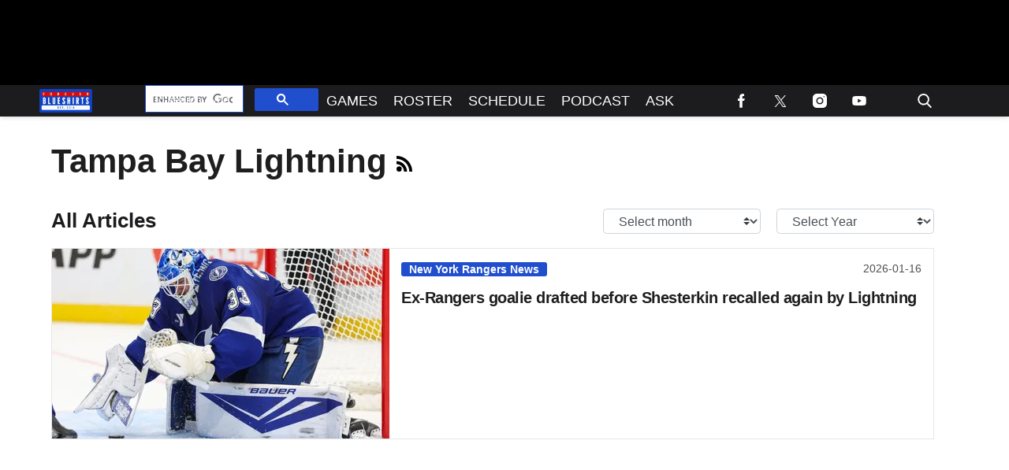

--- FILE ---
content_type: text/html; charset=utf-8
request_url: https://www.foreverblueshirts.com/tag/tampa-bay-lightning/
body_size: 58467
content:
<!doctype html>
<html class="no-js" lang="en-US" prefix="og: https://ogp.me/ns#">
	<head>
		<meta charset="UTF-8">

		<meta http-equiv="x-ua-compatible" content="ie=edge">
		<meta name="viewport" content="width=device-width, initial-scale=1.0">

		<link rel="alternate" type="application/rss+xml" title="Forever Blueshirts RSS Feed" href="https://www.foreverblueshirts.com/feed" />

		
		<link rel='preload' href='https://www.foreverblueshirts.com/wp-content/themes/tpd-theme/includes/fonts/pt-sans-caption/pt-sans-caption-v19-latin-700.woff2' as='font' type='font/woff2' crossorigin>
<link rel='preload' href='https://www.foreverblueshirts.com/wp-content/themes/tpd-theme/includes/fonts/pt-sans-caption/pt-sans-caption-v19-latin-regular.woff2' as='font' type='font/woff2' crossorigin>
<link rel='preload' href='https://www.foreverblueshirts.com/wp-content/themes/tpd-theme/includes/fonts/poppins/poppins-v22-latin-700.woff2' as='font' type='font/woff2' crossorigin>
<link rel='preload' href='https://www.foreverblueshirts.com/wp-content/themes/tpd-theme/includes/fonts/poppins/poppins-v22-latin-regular.woff2' as='font' type='font/woff2' crossorigin>
		<style id="tpd-critical-css">:root{--main-bg-color:#ffaa01;--secondary-bg-color:#000000}*,::after,::before{box-sizing:inherit}*,:after,:before{box-sizing:border-box;font-smoothing:antialiased;text-rendering:optimizeLegibility}body{margin:0;overscroll-behavior-x:none}html{line-height:1.15}body{font-size:18px;font-weight:400;line-height:1.5;color:#404040;background-color:#fff;margin:0}body,html{font-size:18px}.clear:after,.clear:before{content:" ";display:table}.clear:after{clear:both}.clear{zoom:1}img{max-width:100%;height:auto;vertical-align:bottom}a{color:#444;text-decoration:none}a:hover{color:#444}a:focus{outline:0}a:active,a:hover{outline:0}input:focus{outline:0;border:1px solid #04a4cc}h1{font-size:30px}h2{font-size:26px}h3{font-size:24px}h4{font-size:20px}h5{font-size:18px}h6{font-size:16px}h1{margin-top:24px;margin-bottom:12px}h1 a,h2 a,h3 a,h4 a,h5 a,h6 a{color:inherit;text-decoration:none}p{margin-top:0;margin-bottom:1rem}h2,h3,h4,h5,h6{margin:20px 0 10px}p{width:100%}a:hover{text-decoration:none}blockquote{padding:15px;line-height:1.45;position:relative;background:url(/wp-content/themes/tpd-theme/template-parts/svg/quote.svg) top left no-repeat #f5f5f5;border-left:4px solid #383838;background-size:50px;background-position-x:10px}blockquote cite{font-style:italic;color:#999;font-size:14px;display:block;margin-top:5px}img.lazy{background-color:#efefef;display:block}@media (max-width:567px){h1{font-size:24px}}.container{width:100%;padding-right:15px;padding-left:15px;margin-right:auto;margin-left:auto}.row{display:-ms-flexbox;display:flex;-ms-flex-wrap:wrap;flex-wrap:wrap;margin-right:-15px;margin-left:-15px}.col,[class^=col-]{position:relative;width:100%;padding-right:15px;padding-left:15px}.col{-ms-flex-preferred-size:0;flex-basis:0;-ms-flex-positive:1;flex-grow:1;max-width:100%}.col-12{-ms-flex:0 0 100%;flex:0 0 100%;max-width:100%}.header{position:relative;z-index:9999}.header.sticky{box-shadow:0 0 7px 0 rgba(0,0,0,.2)}.tpd-header-banner{background-color:#f9f9f9}.tpd-header-banner [id^=dsk-banner-ad-]{padding:8px 0!important}.tpd-sticky-header{top:0;display:block;position:sticky;z-index:100;transition:125ms}@media screen and (min-width:768px){.tpd-header-banner{min-height:106px}.admin-bar .header.sticky{top:32px}}.header-container{display:-ms-flexbox;display:flex}.header-container.no-logo{display:-ms-flexbox;display:flex}.header-container.banner-style h1.site-title{font-size:4vw;margin-top:20px}.logo{margin:15px 0;transition:.2s}.logo>a>picture{position:relative;display:block}.logo>a>img,.logo>a>picture>img{max-height:70px;width:auto;height:100%;max-width:fit-content!important;vertical-align:baseline}h1.site-title{margin:0}p.site-description{font-size:12px}#related-sidebar,.single-post aside.sidebar{width:332px;padding:0 16px}@media screen and (max-width:770px){#related-sidebar{display:none}}.sidebar form.search{margin-bottom:15px}main{width:100%;padding-right:15px;padding-left:15px}#content{padding-top:5px;padding-bottom:30px}.sidebar-widget{height:100%}a.btn,button,input[type=button],input[type=submit]{display:inline-block;font-weight:400;color:#212529;text-align:center;vertical-align:middle;-webkit-user-select:none;-ms-user-select:none;user-select:none;background-color:transparent;border:1px solid transparent;padding:6px 15px;margin:auto;border-radius:.25rem;outline:0;transition:color .15s ease-in-out,background-color .15s ease-in-out,border-color .15s ease-in-out,box-shadow .15s ease-in-out}button.mob-menu-container{transition:none}.size-auto,.size-full,.size-large,.size-medium,.size-thumbnail{max-width:100%;height:auto}.alignnone{margin:5px 20px 20px 0}.aligncenter,div.aligncenter{display:block;margin:5px auto}.alignright{float:right;margin:5px 0 20px 20px}.alignleft{float:left;margin:5px 20px 20px 0}a img.alignright{float:right;margin:5px 0 20px 20px}a img.alignnone{margin:5px 20px 20px 0}a img.alignleft{float:left;margin:5px 20px 20px 0}a img.aligncenter{display:block;margin-left:auto;margin-right:auto}.wp-caption{background:#fff;border:1px solid #f0f0f0;max-width:96%;padding:5px 3px 10px;text-align:center}.wp-caption.alignnone{margin:5px 20px 20px 0}.wp-caption.alignleft{margin:5px 20px 20px 0}.wp-caption.alignright{margin:5px 0 20px 20px}.wp-caption img{border:0;height:auto;margin:0;max-width:98.5%;padding:0;width:auto}.gallery-caption,.wp-caption .wp-caption-text{font-size:11px;line-height:17px;margin:0;padding:0 4px 5px}.sticky{position:sticky!important;top:0}.iframe-container iframe{max-width:100%}div.attachment-post-thumbnail{display:block;background-color:#cecece;position:relative;width:100%;padding-top:56.25%;margin-bottom:15px}.page article .alignfull{margin:0 calc(50% - 50vw);max-width:100vw;width:100vw}::selection{background:#04a4cc;color:#fff;text-shadow:none}#placeholder-banner{background-color:red;height:70px;max-width:980px;width:100%;margin:auto}#placeholder-box{background-color:red;height:250px;max-width:300px;width:100%;margin:auto}[class*=tpd-banner-ad]{width:100%;background-color:#f9f9f9;display:block}article [class*=tpd-banner-ad]{background-color:transparent}ul.sharing{display:-ms-flexbox;display:flex;list-style:none;padding-left:0;margin:0}ul.sharing li{display:inline-block;margin-left:7px;border:1px solid #0098da;border-radius:3px;opacity:1;transition:.2s ease-in-out}ul.sharing li a{text-align:center;display:-ms-flexbox;display:flex;-ms-flex-pack:center;justify-content:center;-ms-flex-align:center;align-items:center;padding:.3rem .3em;width:30px;height:30px;color:#fff;font-size:.9em;float:left}ul.sharing li svg g{fill:#fff}ul.sharing li svg{max-height:20px;max-width:20px}ul.sharing li:first-child{margin-left:0}ul.sharing li:hover{opacity:.9}ul.sharing li a img{-ms-flex-item-align:start;align-self:flex-start}@media screen and (max-width:640px){.post-meta ul.sharing{margin-top:10px}}a.rss-button svg{height:20px;width:20px}.social-svg{height:13px;vertical-align:middle}form.search{display:-ms-flexbox;display:flex}form.search input.search-input{width:100%;padding:8px 30px 8px 5px;font-size:12px;color:#000}form.search .search-submit svg{height:15px;width:15px;margin-right:10px;margin-top:5px}form.search .search-submit svg *{fill:#000}.sr-only{width:1px;height:1px;padding:0;border:0;margin:-1px;clip:rect(0 0 0 0);overflow:hidden;position:absolute;white-space:nowrap;content-visibility:hidden}.has-tpd-color-1-color{color:var(--wp--preset--color--tpd-color-1)}.has-tpd-color-2-color{color:var(--wp--preset--color--tpd-color-2)}.has-tpd-color-3-color{color:var(--wp--preset--color--tpd-color-3)}.has-tpd-color-4-color{color:var(--wp--preset--color--tpd-color-4)}.has-tpd-color-5-color{color:var(--wp--preset--color--tpd-color-5)}.has-tpd-color-6-color{color:var(--wp--preset--color--tpd-color-6)}.has-tpd-color-7-color{color:var(--wp--preset--color--tpd-color-7)}.has-tpd-color-8-color{color:var(--wp--preset--color--tpd-color-8)}.has-tpd-color-1-background-color{background-color:var(--wp--preset--color--tpd-color-1)}.has-tpd-color-2-background-color{background-color:var(--wp--preset--color--tpd-color-2)}.has-tpd-color-3-background-color{background-color:var(--wp--preset--color--tpd-color-3)}.has-tpd-color-4-background-color{background-color:var(--wp--preset--color--tpd-color-4)}.has-tpd-color-5-background-color{background-color:var(--wp--preset--color--tpd-color-5)}.has-tpd-color-6-background-color{background-color:var(--wp--preset--color--tpd-color-6)}.has-tpd-color-7-background-color{background-color:var(--wp--preset--color--tpd-color-7)}.has-tpd-color-8-background-color{background-color:var(--wp--preset--color--tpd-color-8)}.widget_recent_entries{background-color:#f3f4f5;border-radius:3px;padding:15px 30px;margin-bottom:30px}.widget_recent_entries ul{padding-left:0}.widget_recent_entries ul li{list-style:none;font-size:14px;font-weight:700;margin-bottom:15px}.widget_recent_entries ul li:last-child{margin-bottom:0}.grecaptcha-badge{visibility:hidden}.bar1,.bar2,.bar3{background-color:#fff!important}@media (max-width:980px){.nav.active>ul>li>.toggle-menu:before{border-top:5px solid #fff}}.site-title{color:#000;font-family:serif!important;font-size:4vw;line-height:1em}.footer-4{padding:32px 24px;margin:auto}.footer-4 .footer-menu{max-width:100%!important;display:-ms-flexbox;display:flex;-ms-flex-wrap:wrap;flex-wrap:wrap;margin:0;list-style:none;padding-left:0;column-gap:16px}.footer-4 .footer-menu>li{border:none!important;margin-bottom:24px;width:calc(16.66% - 13.3px)}@media screen and (max-width:1100px){.footer-4 .footer-menu>li{width:calc(25% - 12px)}}@media screen and (max-width:770px){.footer-4 .footer-menu>li{width:calc(50% - 8px)}}.footer-4 .footer-menu>li>a{display:block;font-weight:900!important;line-height:24px;font-size:15px!important;text-transform:capitalize;margin-bottom:8px}.footer-4 .sub-menu{position:initial;visibility:visible;opacity:1;box-shadow:none;background:0 0;transform:none;padding:0;display:-ms-flexbox;display:flex;min-width:unset;-ms-flex-direction:column;flex-direction:column}.footer-4 .sub-menu li{padding:0;border:none!important;font-size:14px;line-height:18px;margin-bottom:6px}.footer-4 .sub-menu li:hover{background-color:unset}.footer-4 .sub-menu li a{font-weight:400;text-transform:capitalize;padding:0}.footer-4 .google-preferred-source{font-size:15px;font-weight:700;text-align:center;display:-ms-flexbox;display:flex;-ms-flex-pack:center;justify-content:center;-ms-flex-wrap:wrap;flex-wrap:wrap;-ms-flex-align:center;align-items:center;width:fit-content;margin:10px auto;column-gap:10px}.footer-4 .footer-lower{border-top:1px solid #4b4b4b;padding-top:24px}.footer-4 .footer-lower .social{display:-ms-flexbox;display:flex;-ms-flex-direction:row;flex-direction:row;-ms-flex-pack:center;justify-content:center;column-gap:8px;margin-bottom:24px}.footer-4 .footer-lower .disclaimer-container{display:-ms-flexbox;display:flex;-ms-flex-direction:row;flex-direction:row;column-gap:16px}.footer-4 .footer-lower .disclaimer-container .custom-logo-link{display:-ms-flexbox;display:flex;-ms-flex-align:start;align-items:start}.footer-4 .footer-lower .disclaimer-container img{width:70px;min-width:70px;height:fit-content;object-fit:contain}.footer-4 .footer-lower .disclaimer-container .footer-menu-extra ul{display:-ms-flexbox;display:flex;-ms-flex-wrap:wrap;flex-wrap:wrap;-ms-flex-direction:row;flex-direction:row;list-style:none;padding:0;margin-top:0;margin-bottom:10px;row-gap:8px}.footer-4 .footer-lower .disclaimer-container .footer-menu-extra ul li{font-size:12px;line-height:18px;text-transform:capitalize}.footer-4 .footer-lower .disclaimer-container .footer-menu-extra ul li:not(:last-child){padding-right:15px;margin-right:15px;border-right:1px solid #7b7b7b}.footer-4 .footer-lower .disclaimer-container .footer-copyright-text{font-size:12px;line-height:18px}</style>
		<style id="tpd-critical-header-4-css">.nav{position:relative;display:-ms-flexbox;display:flex;width:100%}.nav div.menu,.nav div.menu>ul,.nav>ul{display:inherit;margin:0 auto 0 0;padding-left:15px}.nav div.menu>ul>li,.nav>ul>li,.sub-menu>li>a{color:#fff;display:inherit}.nav div.menu>ul>li:hover,.nav>ul>li:hover{text-decoration:none}.nav ul>li>a{display:inherit;-ms-flex-align:center;align-items:center;font-weight:700;padding:7px 10px;text-transform:uppercase}.nav .sub-menu>li>a{text-transform:initial}.nav li,.nav li a{position:relative}li.menu-item-has-children .sub-menu>li+li{border-top-style:solid;border-top-width:1px}.nav ul li.menu-item-has-children>a::before{content:"";display:block;position:absolute;top:50%;right:10px;transform:translateY(-50%);border-left:4px solid transparent;border-right:4px solid transparent;border-top:5px solid}li.menu-item-has-children .sub-menu{padding:0}.logo>a>picture{height:100%}header.header .logo>a>img,header.header .logo>a>picture>img{max-height:60px;object-fit:contain}.header ul.social-links{display:-ms-flexbox;display:flex;margin-right:0;padding-right:0;padding-left:1rem}.header ul.social-links li{list-style:none}.header ul.social-links li:hover{background:rgba(215,215,215,.17)}.header ul.social-links li a{padding:0;width:50px;display:-ms-flexbox;display:flex;-ms-flex-align:center;align-items:center;-ms-flex-pack:center;justify-content:center}.header ul.social-links li a svg{margin-right:0}@media (max-width:980px){.header ul.social-links{display:inline;margin:0 auto}.header ul.social-links li{position:relative;display:inline-block}.banner-container.banner-style header .logo{margin:5px 0!important;height:30px}.banner-container.banner-style header .logo img{max-width:115px;height:30px!important}.banner-container.banner-style header{height:40px!important}.banner-container.banner-style:not(.ad-disabled) header{margin-top:-8px}}header form.search{display:none;position:absolute;top:0;left:0;height:0;width:100%;margin-left:15px}header form.search.active{display:-ms-flexbox;display:flex;-ms-flex-align:center;align-items:center;height:100%;padding:16px}header form.search input.search-input{background-color:transparent;font-size:12px;padding:8px 30px 8px 5px;width:100%;border:none;border-bottom:1px solid rgba(255,255,255,.3);transition:.2s}header input.search-input:focus{border-bottom:1px solid #fff}header button.search-submit{display:inline-block;padding:0;margin:0;z-index:9;padding-left:8px}header button.search-submit.desktop svg{margin-right:0;padding-left:5px;padding-right:5px;width:26px;height:26px}header button.search-submit.mobile{display:none}header .search-button svg{margin-top:5px}header nav svg{height:15px;width:15px;margin-right:10px}footer .social svg *,header form.search .search-submit svg *,header nav svg *{fill:#fff}.mob-menu-container{display:none}@media screen and (min-width:980px){.nav ul li.menu-item-has-children>a{padding-right:20px}.nav ul li.menu-item-has-children>a::before{right:5px}.sub-menu{position:absolute;top:100%;left:0;padding:0;list-style-type:none;margin-top:73px;margin:0;min-width:250px;box-shadow:0 10px 25px -10px rgba(0,0,0,.1);opacity:0;visibility:hidden;transform:scale(.9)}.sub-menu .sub-menu{left:100%;transform:translateY(-40%)}.sub-menu li{display:block;padding:3px 20px}.sub-menu>li>a{padding:3px 0}.menu-item:hover>.sub-menu{visibility:visible;opacity:1;transform:scale(1)}.sub-menu .menu-item:hover>.sub-menu{top:0;z-index:1}header.header .logo>a>img,header.header .logo>a>picture>img{max-width:100px}.banner-container.banner-style .logo{margin:5px 0!important}.banner-container.banner-style header.header{height:40px}.banner-container.banner-style header.header .header-container{height:40px}}.header-container.no-logo .logo{-ms-flex:1 1 100%;flex:1 1 100%;max-width:20%}.header-container.no-logo .nav{-ms-flex:1 1 100%;flex:1 1 100%;max-width:80%}@media (max-width:1150px){.header-container.no-logo .logo{max-width:25%}.header-container.no-logo .nav{max-width:75%}.header .logo>a>img{max-width:175px;object-fit:contain}}@media (max-width:980px){.header-container.no-logo .logo{max-width:none}.header-container.no-logo .nav{max-width:100%}header button.search-submit.desktop{display:none}header button.search-submit.mobile{display:block;position:absolute;top:50%;transform:translateY(10px);right:20px}}@media (max-width:992px){header .extra-links{display:none}}@media (min-width:981px){.arrow{color:inherit;margin-right:10px;padding:0;transform:rotate(90deg)}}@media (max-width:980px){header .extra-links{display:-ms-flexbox;display:flex;margin-right:15px}.nav{visibility:hidden;opacity:0;transform:translateY(-100%);position:fixed;top:0}.nav.active{opacity:1;visibility:visible;-ms-flex-direction:column;flex-direction:column;position:fixed;left:0;width:100%;height:100vh;padding-bottom:50vh;border-top:1px solid rgba(255,255,255,.1);overflow-y:scroll}.nav.active div.menu,.nav.active div.menu>ul,.nav.active>ul{-ms-flex-order:2;order:2;display:block;-ms-flex-direction:column;flex-direction:column;margin:25px 15px;padding-left:0}.nav.active div.menu{margin:0}.nav li:hover{-ms-flex-direction:column;flex-direction:column}.nav.active>ul>li{position:relative}.nav.active>ul>li>a{width:100%;font-size:22px}.nav.active>ul>li>a{padding-right:50px}.nav.active ul li .toggle-menu{position:absolute;top:0;right:0;width:50px;height:100%;z-index:5}.nav.active ul li .toggle-menu:before{content:"";display:block;position:absolute;top:25px;right:20px;transform:translateY(-50%);border-left:4px solid transparent;border-right:4px solid transparent;border-top:5px solid #000}li.menu-item-has-children>a::before{border:none!important}.mob-menu-container{display:-ms-flexbox;display:flex;-ms-flex-direction:column;flex-direction:column;-ms-flex-pack:center;justify-content:center;width:50px;min-width:50px;margin-right:0}.sub-menu{display:none;-ms-flex-direction:column;flex-direction:column;position:relative;padding:10px 15px;list-style-type:none;width:unset}.menu-item.open>.sub-menu{display:-ms-flexbox;display:flex}.arrow{color:inherit;margin-right:0;position:absolute;right:0;top:0}.bar1,.bar2,.bar3{width:100%;height:2px;margin:0 0 3px}.change .bar1{transform:rotate(-45deg) translate(-2px,7px)}.change .bar2{opacity:0}.change .bar3{transform:rotate(45deg) translate(0,-5px)}header .nav.active form.search{-ms-flex-order:1;order:1;display:-ms-flexbox;display:flex;position:relative;margin-top:25px;margin-bottom:25px;margin-left:0;padding:15px}header .nav.active form.search.active{-ms-flex-align:initial;align-items:initial;height:0;padding:15px}header .nav.active form.search input.search-input{padding:20px 5px;border:1px solid #eee}}@media (max-width:576px){header .extra-links{-ms-flex-direction:column;flex-direction:column;margin:0}.mob-menu-container{width:20px;min-width:20px;margin:inherit;padding:0;margin-right:0}}.sharing.social-icon-svg .facebook-icon:before{background-image: url('data:image/svg+xml,<svg width="21px" height="41px" viewBox="0 0 21 41" version="1.1" xmlns="http://www.w3.org/2000/svg" xmlns:xlink="http://www.w3.org/1999/xlink" class="social-svg facebook"> <title id="facebook-svg-2262666582">Facebook</title> <g stroke="none" stroke-width="1" fill="none" fill-rule="evenodd"> <g transform="translate(-17.000000, -8.000000)" fill="%23fff" fill-rule="nonzero"> <g transform="translate(17.000000, 8.000000)"> <path d="M13.125,14.09375 L13.125,8.96875 C13.125,7.55425 14.301,6.40625 15.75,6.40625 L18.375,6.40625 L18.375,0 L13.125,0 C8.775375,0 5.25,3.4414375 5.25,7.6875 L5.25,14.09375 L0,14.09375 L0,20.5 L5.25,20.5 L5.25,41 L13.125,41 L13.125,20.5 L18.375,20.5 L21,14.09375 L13.125,14.09375 Z"></path> </g> </g> </g> </svg>');}.sharing.social-icon-svg .twitter-icon:before{background-image: url('data:image/svg+xml,<svg width="46px" height="38px" viewBox="0 0 1200 1227" fill="none" xmlns="http://www.w3.org/2000/svg" class="social-svg twitter"> <title id="twitter-svg-5036289769">Twitter</title> <path d="M714.163 519.284L1160.89 0H1055.03L667.137 450.887L357.328 0H0L468.492 681.821L0 1226.37H105.866L515.491 750.218L842.672 1226.37H1200L714.137 519.284H714.163ZM569.165 687.828L521.697 619.934L144.011 79.6944H306.615L611.412 515.685L658.88 583.579L1055.08 1150.3H892.476L569.165 687.854V687.828Z" fill="%23fff"/> </svg>');}.sharing.social-icon-svg .flipboard-icon:before{background-image: url('data:image/svg+xml,<svg role="img" fill="%23fff" style="max-height:15px;max-width:15px;" height="15px" viewBox="0 0 24 24" xmlns="http://www.w3.org/2000/svg"> <title id="flipboard-svg-6818703445">Flipboard</title> <path d="M0 0h7.7v24H0V0zm8.5 8.5h7.8v7.8H8.5V8.5zm0-8.5H24v7.7H8.5V0z"></path> </svg>');}.sharing.social-icon-svg .email-icon:before{background-image: url('data:image/svg+xml,<svg version="1.1" xmlns="http://www.w3.org/2000/svg" xmlns:xlink="http://www.w3.org/1999/xlink" x="0px" y="0px" viewBox="0 0 512 512" height="15px" style="enable-background:new 0 0 512 512;max-height:15px;max-width:15px;" xml:space="preserve" class="social-svg"> <title id="email-svg-374388152">Email</title> <g> <g> <g> <path id="email-1" fill="%23fff" d="M10.688,95.156C80.958,154.667,204.26,259.365,240.5,292.01c4.865,4.406,10.083,6.646,15.5,6.646 c5.406,0,10.615-2.219,15.469-6.604c36.271-32.677,159.573-137.385,229.844-196.896c4.375-3.698,5.042-10.198,1.5-14.719 C494.625,69.99,482.417,64,469.333,64H42.667c-13.083,0-25.292,5.99-33.479,16.438C5.646,84.958,6.313,91.458,10.688,95.156z"/> <path id="email-2" fill="%23fff" d="M505.813,127.406c-3.781-1.76-8.229-1.146-11.375,1.542C416.51,195.01,317.052,279.688,285.76,307.885 c-17.563,15.854-41.938,15.854-59.542-0.021c-33.354-30.052-145.042-125-208.656-178.917c-3.167-2.688-7.625-3.281-11.375-1.542 C2.417,129.156,0,132.927,0,137.083v268.25C0,428.865,19.135,448,42.667,448h426.667C492.865,448,512,428.865,512,405.333 v-268.25C512,132.927,509.583,129.146,505.813,127.406z"/> </g> </g> </g> </svg>');}.sharing.social-icon-svg .copy-link-icon:hover{cursor:pointer;}.sharing.social-icon-svg.dropdown-list .copy-link-icon{display:flex;gap:10px;justify-content:center;align-items:center;}.sharing.social-icon-svg:not(.dropdown-list) .copy-link-icon{display:flex;align-items:center;justify-content:center;padding:0.3rem 0.3em;width:30px;height:30px;}.sharing.social-icon-svg .copy-link-icon:before{content:'';display:block;height:15px;width:15px;background-image:url('data:image/svg+xml,<svg width="46px" height="46px" viewBox="0 0 46 46" version="1.1" xmlns="http://www.w3.org/2000/svg" xmlns:xlink="http://www.w3.org/1999/xlink"> <title id="copy-link-svg-7747516544">Copy Link</title> <g stroke="none" stroke-width="1" fill="none" fill-rule="evenodd"> <g fill="%23fff" fill-rule="nonzero"> <path d="M40.5813559,33.8177966 C40.5813559,33.0576271 40.3279661,32.4338983 39.8016949,31.9076271 L33.9347458,26.040678 C33.4084746,25.5144068 32.7652542,25.2610169 32.0245763,25.2610169 C31.2449153,25.2610169 30.5627119,25.5533898 29.9974576,26.1576271 C30.0559322,26.2161017 30.2313559,26.3915254 30.5237288,26.6838983 C30.8161017,26.9762712 31.0305085,27.1711864 31.1279661,27.2881356 C31.2254237,27.4050847 31.3813559,27.5805085 31.5567797,27.8144068 C31.7322034,28.0677966 31.8491525,28.3016949 31.9271186,28.5355932 C31.9855932,28.7694915 32.0245763,29.0228814 32.0245763,29.3152542 C32.0245763,30.0754237 31.7711864,30.6991525 31.2449153,31.2254237 C30.7186441,31.7516949 30.0754237,32.0050847 29.3347458,32.0050847 C29.0618644,32.0050847 28.7889831,31.9661017 28.5550847,31.9076271 C28.3211864,31.8491525 28.0872881,31.7127119 27.8338983,31.5372881 C27.5805085,31.3618644 27.4050847,31.2254237 27.3076271,31.1084746 C27.190678,31.0110169 26.9957627,30.7966102 26.7033898,30.5042373 C26.4110169,30.2118644 26.2355932,30.0169492 26.1771186,29.9779661 C25.5533898,30.5627119 25.2415254,31.2449153 25.2415254,32.0440678 C25.2415254,32.8042373 25.4949153,33.4279661 26.0211864,33.9542373 L31.829661,39.7822034 C32.3364407,40.2889831 32.979661,40.5423729 33.7398305,40.5423729 C34.5,40.5423729 35.1237288,40.2889831 35.65,39.8016949 L39.8016949,35.6889831 C40.3279661,35.1822034 40.5813559,34.5584746 40.5813559,33.8177966 L40.5813559,33.8177966 Z M20.7779661,13.9559322 C20.7779661,13.1957627 20.5245763,12.5720339 19.9983051,12.0457627 L14.170339,6.19830508 C13.6440678,5.6720339 13.0008475,5.41864407 12.2601695,5.41864407 C11.5194915,5.41864407 10.8957627,5.6720339 10.35,6.17881356 L6.19830508,10.2915254 C5.6720339,10.8177966 5.41864407,11.4415254 5.41864407,12.1822034 C5.41864407,12.9423729 5.6720339,13.5661017 6.19830508,14.0923729 L12.0652542,19.959322 C12.5720339,20.4661017 13.2152542,20.7194915 13.9754237,20.7194915 C14.7550847,20.7194915 15.4372881,20.4271186 16.0025424,19.8423729 C15.9440678,19.7838983 15.7686441,19.6084746 15.4762712,19.3161017 C15.1838983,19.0237288 14.9694915,18.8288136 14.8720339,18.7118644 C14.7745763,18.5949153 14.6186441,18.4194915 14.4432203,18.1855932 C14.2677966,17.9322034 14.1508475,17.6983051 14.0728814,17.4644068 C14.0144068,17.2305085 13.9754237,16.9771186 13.9754237,16.6847458 C13.9754237,15.9245763 14.2288136,15.3008475 14.7550847,14.7745763 C15.2813559,14.2483051 15.9245763,13.9949153 16.6652542,13.9949153 C16.9381356,13.9949153 17.2110169,14.0338983 17.4449153,14.0923729 C17.6788136,14.1508475 17.9127119,14.2872881 18.1661017,14.4627119 C18.4194915,14.6381356 18.5949153,14.7745763 18.6923729,14.8915254 C18.809322,14.9889831 19.0042373,15.2033898 19.2966102,15.4957627 C19.5889831,15.7881356 19.7644068,15.9830508 19.8228814,16.0220339 C20.4661017,15.4372881 20.7779661,14.7355932 20.7779661,13.9559322 Z M46,33.8177966 C46,36.0788136 45.2008475,37.9889831 43.6025424,39.5483051 L39.470339,43.6610169 C37.9110169,45.220339 36.0008475,46 33.7398305,46 C31.459322,46 29.5491525,45.2008475 27.9898305,43.6025424 L22.1813559,37.7745763 C20.6220339,36.2152542 19.8423729,34.3050847 19.8423729,32.0440678 C19.8423729,29.7440678 20.6610169,27.7754237 22.3177966,26.1576271 L19.8423729,23.6822034 C18.2245763,25.3389831 16.2754237,26.1576271 13.9754237,26.1576271 C11.7144068,26.1576271 9.80423729,25.3779661 8.22542373,23.779661 L2.3779661,17.9322034 C0.779661017,16.3533898 0,14.4237288 0,12.1822034 C0,9.92118644 0.799152542,8.03050847 2.39745763,6.45169492 L6.52966102,2.33898305 C8.08898305,0.779661017 9.99915254,0 12.2601695,0 C14.540678,0 16.4508475,0.799152542 18.0101695,2.39745763 L23.8186441,8.22542373 C25.3779661,9.78474576 26.1576271,11.6949153 26.1576271,13.9559322 C26.1576271,16.2559322 25.3389831,18.2245763 23.6822034,19.8423729 L26.1576271,22.3177966 C27.7754237,20.6610169 29.7245763,19.8423729 32.0245763,19.8423729 C34.2855932,19.8423729 36.1957627,20.6220339 37.7745763,22.220339 L43.6415254,28.0872881 C45.220339,29.6466102 46,31.5762712 46,33.8177966 L46,33.8177966 Z" id="Shape"></path> </g> </g> </svg>');background-size:contain;transform:rotate(90deg);background-position:center;}.link-copied-notification{position:absolute;width:110px;left:50px;background:#000;color:#fff;padding:2px 15px;font-size:14px;border-radius:6px;opacity:0;}.m-fadeIn{visibility:visible;opacity:1;transition:visibility 0s linear 0s,opacity 300ms;}.m-fadeOut{visibility:hidden;opacity:0;transition:visibility 0s linear 300ms,opacity 300ms;}.link-copied-notification:before{content:'';display:block;width:0;height:0;border-style:solid;border-width:5px 6px 5px 0;border-color:transparent #000000 transparent transparent;position:absolute;left:-6px;top:7px;}header .search-icon.social-icon-svg:after{background-image: url('data:image/svg+xml,<svg fill="%23fff" class="search-icon" version="1.1" xmlns="http://www.w3.org/2000/svg" xmlns:xlink="http://www.w3.org/1999/xlink" x="0px" y="0px" viewBox="0 0 56.966 56.966" style="enable-background:new 0 0 56.966 56.966;" xml:space="preserve"> <path d="M55.146,51.887L41.588,37.786c3.486-4.144,5.396-9.358,5.396-14.786c0-12.682-10.318-23-23-23s-23,10.318-23,23 s10.318,23,23,23c4.761,0,9.298-1.436,13.177-4.162l13.661,14.208c0.571,0.593,1.339,0.92,2.162,0.92 c0.779,0,1.518-0.297,2.079-0.837C56.255,54.982,56.293,53.08,55.146,51.887z M23.984,6c9.374,0,17,7.626,17,17s-7.626,17-17,17 s-17-7.626-17-17S14.61,6,23.984,6z"/> </svg> ');}header .search-icon.social-icon-svg:hover:after{background-image: url('data:image/svg+xml,<svg fill="%23fff" class="search-icon" version="1.1" xmlns="http://www.w3.org/2000/svg" xmlns:xlink="http://www.w3.org/1999/xlink" x="0px" y="0px" viewBox="0 0 56.966 56.966" style="enable-background:new 0 0 56.966 56.966;" xml:space="preserve"> <path d="M55.146,51.887L41.588,37.786c3.486-4.144,5.396-9.358,5.396-14.786c0-12.682-10.318-23-23-23s-23,10.318-23,23 s10.318,23,23,23c4.761,0,9.298-1.436,13.177-4.162l13.661,14.208c0.571,0.593,1.339,0.92,2.162,0.92 c0.779,0,1.518-0.297,2.079-0.837C56.255,54.982,56.293,53.08,55.146,51.887z M23.984,6c9.374,0,17,7.626,17,17s-7.626,17-17,17 s-17-7.626-17-17S14.61,6,23.984,6z"/> </svg> ');}.social-links.social-icon-svg .facebook-icon:after {background-image: url('data:image/svg+xml,<svg width="21px" height="41px" viewBox="0 0 21 41" version="1.1" xmlns="http://www.w3.org/2000/svg" xmlns:xlink="http://www.w3.org/1999/xlink" class="social-svg facebook"> <title id="facebook-svg-3187725281">Facebook</title> <g stroke="none" stroke-width="1" fill="none" fill-rule="evenodd"> <g transform="translate(-17.000000, -8.000000)" fill="%23fff" fill-rule="nonzero"> <g transform="translate(17.000000, 8.000000)"> <path d="M13.125,14.09375 L13.125,8.96875 C13.125,7.55425 14.301,6.40625 15.75,6.40625 L18.375,6.40625 L18.375,0 L13.125,0 C8.775375,0 5.25,3.4414375 5.25,7.6875 L5.25,14.09375 L0,14.09375 L0,20.5 L5.25,20.5 L5.25,41 L13.125,41 L13.125,20.5 L18.375,20.5 L21,14.09375 L13.125,14.09375 Z"></path> </g> </g> </g> </svg>');}.social-links.social-icon-svg > li:hover .facebook-icon:after {background-image: url('data:image/svg+xml,<svg width="21px" height="41px" viewBox="0 0 21 41" version="1.1" xmlns="http://www.w3.org/2000/svg" xmlns:xlink="http://www.w3.org/1999/xlink" class="social-svg facebook"> <title id="facebook-svg-8318659829">Facebook</title> <g stroke="none" stroke-width="1" fill="none" fill-rule="evenodd"> <g transform="translate(-17.000000, -8.000000)" fill="%23fff" fill-rule="nonzero"> <g transform="translate(17.000000, 8.000000)"> <path d="M13.125,14.09375 L13.125,8.96875 C13.125,7.55425 14.301,6.40625 15.75,6.40625 L18.375,6.40625 L18.375,0 L13.125,0 C8.775375,0 5.25,3.4414375 5.25,7.6875 L5.25,14.09375 L0,14.09375 L0,20.5 L5.25,20.5 L5.25,41 L13.125,41 L13.125,20.5 L18.375,20.5 L21,14.09375 L13.125,14.09375 Z"></path> </g> </g> </g> </svg>');}.social-links.social-icon-svg .twitter-icon:after {background-image: url('data:image/svg+xml,<svg width="46px" height="38px" viewBox="0 0 1200 1227" fill="none" xmlns="http://www.w3.org/2000/svg" class="social-svg twitter"> <title id="twitter-svg-2573138839">Twitter</title> <path d="M714.163 519.284L1160.89 0H1055.03L667.137 450.887L357.328 0H0L468.492 681.821L0 1226.37H105.866L515.491 750.218L842.672 1226.37H1200L714.137 519.284H714.163ZM569.165 687.828L521.697 619.934L144.011 79.6944H306.615L611.412 515.685L658.88 583.579L1055.08 1150.3H892.476L569.165 687.854V687.828Z" fill="%23fff"/> </svg>');}.social-links.social-icon-svg > li:hover .twitter-icon:after {background-image: url('data:image/svg+xml,<svg width="46px" height="38px" viewBox="0 0 1200 1227" fill="none" xmlns="http://www.w3.org/2000/svg" class="social-svg twitter"> <title id="twitter-svg-814500074">Twitter</title> <path d="M714.163 519.284L1160.89 0H1055.03L667.137 450.887L357.328 0H0L468.492 681.821L0 1226.37H105.866L515.491 750.218L842.672 1226.37H1200L714.137 519.284H714.163ZM569.165 687.828L521.697 619.934L144.011 79.6944H306.615L611.412 515.685L658.88 583.579L1055.08 1150.3H892.476L569.165 687.854V687.828Z" fill="%23fff"/> </svg>');}.social-links.social-icon-svg .instagram-icon:after {background-image: url('data:image/svg+xml,<svg width="40px" height="40px" viewBox="0 0 40 40" version="1.1" xmlns="http://www.w3.org/2000/svg" xmlns:xlink="http://www.w3.org/1999/xlink" class="social-svg instagram" id="svg_instagram"> <title id="instagram-svg-7258134709">Instagram</title> <g stroke="none" stroke-width="1" fill="none" fill-rule="evenodd"> <g id="instagram" transform="translate(-8.000000, -8.000000)" fill="%23fff" fill-rule="nonzero"> <g id="Instagram" transform="translate(8.000000, 8.000000)"> <path d="M11.6680223,0 C5.24003074,0 0,5.24003074 0,11.6680223 L0,28.3319777 C0,34.7599693 5.24003074,40 11.6680223,40 L28.3319777,40 C34.7599693,40 40,34.7599693 40,28.3319777 L40,11.6680223 C40,5.24003074 34.7599693,0 28.3319777,0 L11.6680223,0 Z M31.6680223,6.6720894 C32.5793324,6.6720894 33.3279106,7.4206676 33.3279106,8.33197765 C33.3279106,9.25956006 32.5793324,10.0081341 31.6680223,10.0081341 C30.7404399,10.0081341 29.9918659,9.25956006 29.9918659,8.33197765 C29.9918659,7.4206676 30.7404399,6.6720894 31.6680223,6.6720894 Z M20,10.0081341 C25.5166816,10.0081341 29.9918659,14.4833184 29.9918659,20 C29.9918659,25.5166816 25.5166816,29.9918659 20,29.9918659 C14.4833184,29.9918659 10.0081341,25.5166816 10.0081341,20 C10.0081341,14.4833184 14.4833184,10.0081341 20,10.0081341 Z M20,13.3279106 C16.3222151,13.3279106 13.3279106,16.3222151 13.3279106,20 C13.3279106,23.6777849 16.3222151,26.6720894 20,26.6720894 C23.6777849,26.6720894 26.6720894,23.6777849 26.6720894,20 C26.6720894,16.3222151 23.6777849,13.3279106 20,13.3279106 Z" id="Shape"></path> </g> </g> </g> </svg>');}.social-links.social-icon-svg > li:hover .instagram-icon:after {background-image: url('data:image/svg+xml,<svg width="40px" height="40px" viewBox="0 0 40 40" version="1.1" xmlns="http://www.w3.org/2000/svg" xmlns:xlink="http://www.w3.org/1999/xlink" class="social-svg instagram" id="svg_instagram"> <title id="instagram-svg-1770155155">Instagram</title> <g stroke="none" stroke-width="1" fill="none" fill-rule="evenodd"> <g id="instagram" transform="translate(-8.000000, -8.000000)" fill="%23fff" fill-rule="nonzero"> <g id="Instagram" transform="translate(8.000000, 8.000000)"> <path d="M11.6680223,0 C5.24003074,0 0,5.24003074 0,11.6680223 L0,28.3319777 C0,34.7599693 5.24003074,40 11.6680223,40 L28.3319777,40 C34.7599693,40 40,34.7599693 40,28.3319777 L40,11.6680223 C40,5.24003074 34.7599693,0 28.3319777,0 L11.6680223,0 Z M31.6680223,6.6720894 C32.5793324,6.6720894 33.3279106,7.4206676 33.3279106,8.33197765 C33.3279106,9.25956006 32.5793324,10.0081341 31.6680223,10.0081341 C30.7404399,10.0081341 29.9918659,9.25956006 29.9918659,8.33197765 C29.9918659,7.4206676 30.7404399,6.6720894 31.6680223,6.6720894 Z M20,10.0081341 C25.5166816,10.0081341 29.9918659,14.4833184 29.9918659,20 C29.9918659,25.5166816 25.5166816,29.9918659 20,29.9918659 C14.4833184,29.9918659 10.0081341,25.5166816 10.0081341,20 C10.0081341,14.4833184 14.4833184,10.0081341 20,10.0081341 Z M20,13.3279106 C16.3222151,13.3279106 13.3279106,16.3222151 13.3279106,20 C13.3279106,23.6777849 16.3222151,26.6720894 20,26.6720894 C23.6777849,26.6720894 26.6720894,23.6777849 26.6720894,20 C26.6720894,16.3222151 23.6777849,13.3279106 20,13.3279106 Z" id="Shape"></path> </g> </g> </g> </svg>');}.social-links.social-icon-svg .youtube-icon:after {background-image: url('data:image/svg+xml,<svg width="44px" height="30px" viewBox="0 0 44 30" version="1.1" xmlns="http://www.w3.org/2000/svg" xmlns:xlink="http://www.w3.org/1999/xlink" class="social-svg youtube" id="svg_youtube"> <title id="youtube-svg-6271211159">Youtube</title> <g stroke="none" stroke-width="1" fill="none" fill-rule="evenodd"> <g id="youtube" transform="translate(-6.000000, -13.000000)" fill="%23fff" fill-rule="nonzero"> <g id="Youtube" transform="translate(6.000000, 13.000000)"> <path d="M43.0930866,4.69428314 C42.5860588,2.85867464 41.0998865,1.41168468 39.2151817,0.917412 C35.7720638,0 21.9993237,0 21.9993237,0 C21.9993237,0 8.22712081,0 4.78400298,0.882629795 C2.93555274,1.37637947 1.41312586,2.85893613 0.906097819,4.69428314 C0,8.04696897 0,15 0,15 C0,15 0,21.9880747 0.906097819,25.3057169 C1.41366293,27.1410639 2.89929807,28.5880538 4.78427152,29.0823265 C8.26337543,30 21.9998608,30 21.9998608,30 C21.9998608,30 35.7720638,30 39.2151817,29.1173703 C41.1001549,28.6233589 42.5860588,27.1763691 43.0936237,25.3410221 C43.9998203,21.9880747 43.9998203,15.0353052 43.9998203,15.0353052 C43.9998203,15.0353052 44.0357077,8.04696897 43.0930866,4.69428314 L43.0930866,4.69428314 Z M17.6143906,21.4234531 L17.6143906,8.57654692 L29.0671014,15 L17.6143906,21.4234531 Z" id="Shape"></path> </g> </g> </g> </svg>');}.social-links.social-icon-svg > li:hover .youtube-icon:after {background-image: url('data:image/svg+xml,<svg width="44px" height="30px" viewBox="0 0 44 30" version="1.1" xmlns="http://www.w3.org/2000/svg" xmlns:xlink="http://www.w3.org/1999/xlink" class="social-svg youtube" id="svg_youtube"> <title id="youtube-svg-4369892265">Youtube</title> <g stroke="none" stroke-width="1" fill="none" fill-rule="evenodd"> <g id="youtube" transform="translate(-6.000000, -13.000000)" fill="%23fff" fill-rule="nonzero"> <g id="Youtube" transform="translate(6.000000, 13.000000)"> <path d="M43.0930866,4.69428314 C42.5860588,2.85867464 41.0998865,1.41168468 39.2151817,0.917412 C35.7720638,0 21.9993237,0 21.9993237,0 C21.9993237,0 8.22712081,0 4.78400298,0.882629795 C2.93555274,1.37637947 1.41312586,2.85893613 0.906097819,4.69428314 C0,8.04696897 0,15 0,15 C0,15 0,21.9880747 0.906097819,25.3057169 C1.41366293,27.1410639 2.89929807,28.5880538 4.78427152,29.0823265 C8.26337543,30 21.9998608,30 21.9998608,30 C21.9998608,30 35.7720638,30 39.2151817,29.1173703 C41.1001549,28.6233589 42.5860588,27.1763691 43.0936237,25.3410221 C43.9998203,21.9880747 43.9998203,15.0353052 43.9998203,15.0353052 C43.9998203,15.0353052 44.0357077,8.04696897 43.0930866,4.69428314 L43.0930866,4.69428314 Z M17.6143906,21.4234531 L17.6143906,8.57654692 L29.0671014,15 L17.6143906,21.4234531 Z" id="Shape"></path> </g> </g> </g> </svg>');}header .search-icon.social-icon-svg:before{content:'';display:block;width:18px;height:18px;background-image:url('data:image/svg+xml,<svg width="18px" height="18px" viewBox="0 0 24 24" fill="none" xmlns="http://www.w3.org/2000/svg"> <g id="SVGRepo_bgCarrier" stroke-width="0"/> <g id="SVGRepo_tracerCarrier" stroke-linecap="round" stroke-linejoin="round"/> <g id="SVGRepo_iconCarrier"> <path d="M20.7457 3.32851C20.3552 2.93798 19.722 2.93798 19.3315 3.32851L12.0371 10.6229L4.74275 3.32851C4.35223 2.93798 3.71906 2.93798 3.32854 3.32851C2.93801 3.71903 2.93801 4.3522 3.32854 4.74272L10.6229 12.0371L3.32856 19.3314C2.93803 19.722 2.93803 20.3551 3.32856 20.7457C3.71908 21.1362 4.35225 21.1362 4.74277 20.7457L12.0371 13.4513L19.3315 20.7457C19.722 21.1362 20.3552 21.1362 20.7457 20.7457C21.1362 20.3551 21.1362 19.722 20.7457 19.3315L13.4513 12.0371L20.7457 4.74272C21.1362 4.3522 21.1362 3.71903 20.7457 3.32851Z" fill="%23fff"/> </g> </svg>');display:none;}header .active.search-icon.social-icon-svg:before{display:block;}header .active.search-icon.social-icon-svg:after{display:none;}header .search-icon.social-icon-svg:hover:before{background-image:url('data:image/svg+xml,<svg width="18px" height="18px" viewBox="0 0 24 24" fill="none" xmlns="http://www.w3.org/2000/svg"> <g id="SVGRepo_bgCarrier" stroke-width="0"/> <g id="SVGRepo_tracerCarrier" stroke-linecap="round" stroke-linejoin="round"/> <g id="SVGRepo_iconCarrier"> <path d="M20.7457 3.32851C20.3552 2.93798 19.722 2.93798 19.3315 3.32851L12.0371 10.6229L4.74275 3.32851C4.35223 2.93798 3.71906 2.93798 3.32854 3.32851C2.93801 3.71903 2.93801 4.3522 3.32854 4.74272L10.6229 12.0371L3.32856 19.3314C2.93803 19.722 2.93803 20.3551 3.32856 20.7457C3.71908 21.1362 4.35225 21.1362 4.74277 20.7457L12.0371 13.4513L19.3315 20.7457C19.722 21.1362 20.3552 21.1362 20.7457 20.7457C21.1362 20.3551 21.1362 19.722 20.7457 19.3315L13.4513 12.0371L20.7457 4.74272C21.1362 4.3522 21.1362 3.71903 20.7457 3.32851Z" fill="%23fff"/> </g> </svg>');}body.single .tpd-social-container{display:flex;flex-direction:column;align-items:end;justify-content:right;}body.single .left-sidebar .tpd-social-container{flex-direction:column;row-gap:10px;}.tpd-google-news .google-news-icon{display:flex;align-items:center;justify-content:end;column-gap:5px;font-size:14px;color:;font-weight:bold;text-transform:uppercase;}.left-sidebar .tpd-social-container .tpd-google-news .google-news-icon{border:none;padding:0px;}.left-sidebar .tpd-social-container .tpd-google-news .google-news-icon span{display:none;}.tpd-google-news .google-news-icon:After{content:'';width:22px;height:22px;background-size:contain;background-repeat:no-repeat;background-position:center;background-image:url('data:image/svg+xml,<svg xmlns="http://www.w3.org/2000/svg" viewBox="0 0 48 48" width="48px" height="48px" clip-rule="evenodd" baseProfile="basic"><linearGradient id="L-XE1-AhSuENmensHMz7Ea" x1="-57.494" x2="-46.494" y1="73.498" y2="84.498" gradientTransform="translate(68.993 -66.999)" gradientUnits="userSpaceOnUse"><stop offset="0" stop-color="%2333c481"/><stop offset="1" stop-color="%2321a366"/></linearGradient><path fill="url(%23L-XE1-AhSuENmensHMz7Ea)" d="M9.999,7.006v23.988c0,1.107,0.9,2.007,2.007,2.007 h23.988c1.107,0,2.007-0.9,2.007-2.007V7.006c0-1.107-0.9-2.007-2.007-2.007H12.006C10.899,4.999,9.999,5.899,9.999,7.006z"/><path fill-opacity=".047" d="M37.514,17.545l-9.729-7.271l10.215,1.493l0.001,4.241 L37.514,17.545z"/><path fill-opacity=".071" d="M37.514,17.545l-9.729-7.271l10.215,2.132l0.001,3.603 L37.514,17.545z"/><linearGradient id="L-XE1-AhSuENmensHMz7Eb" x1="-50.347" x2="-31.391" y1="70.123" y2="89.079" gradientTransform="translate(70.438 -57.129)" gradientUnits="userSpaceOnUse"><stop offset="0" stop-color="%23f44f5b"/><stop offset="1" stop-color="%23e5202e"/></linearGradient><path fill="url(%23L-XE1-AhSuENmensHMz7Eb)" d="M22.511,10.767l-5.837,21.14 c-0.269,0.976,0.304,1.987,1.279,2.256l20.898,5.769c0.975,0.269,1.985-0.303,2.255-1.279l5.837-21.141 c0.269-0.975-0.304-1.985-1.279-2.255L24.766,9.487C23.791,9.218,22.781,9.791,22.511,10.767z"/><path fill-opacity=".047" d="M29.999,15.999l-4-5l1.507-0.753l2.492,0.688 L29.999,15.999z"/><path fill-opacity=".047" d="M9.999,12.773L24.201,6.17 c0.916-0.425,2.007-0.027,2.432,0.888l1.407,3.025L9.999,12.773z"/><path fill-opacity=".071" d="M9.999,13.309l14.201-6.603 c0.916-0.425,2.007-0.027,2.432,0.888l1.407,3.025L9.999,13.309z"/><path fill-opacity=".071" d="M29.999,15.999l-4-5l1.507-0.753l1.84,0.507 L29.999,15.999z"/><linearGradient id="L-XE1-AhSuENmensHMz7Ec" x1="-57.175" x2="-40.639" y1="71.926" y2="88.462" gradientTransform="translate(61.113 -62.879)" gradientUnits="userSpaceOnUse"><stop offset="0" stop-color="%23ffe074"/><stop offset="1" stop-color="%23f8cf40"/></linearGradient><path fill="url(%23L-XE1-AhSuENmensHMz7Ec)" d="M1.11,17.969l7.489,20.576 c0.345,0.949,1.399,1.44,2.347,1.095l23.384-8.511c0.948-0.345,1.439-1.399,1.093-2.347L27.934,8.205 c-0.345-0.948-1.397-1.439-2.347-1.095L2.204,15.622C1.255,15.967,0.764,17.019,1.11,17.969z"/><linearGradient id="L-XE1-AhSuENmensHMz7Ed" x1="-57.523" x2="-32.956" y1="75.268" y2="99.834" gradientTransform="translate(67.502 -60.287)" gradientUnits="userSpaceOnUse"><stop offset="0" stop-color="%2355adfd"/><stop offset="1" stop-color="%23438ffd"/></linearGradient><path fill="url(%23L-XE1-AhSuENmensHMz7Ed)" d="M5.998,17.006v23.988c0,1.107,0.9,2.007,2.007,2.007 h31.988c1.107,0,2.007-0.9,2.007-2.007V17.006c0-1.107-0.9-2.007-2.007-2.007H8.004C6.898,14.999,5.998,15.899,5.998,17.006z"/><path fill="%23fff" fill-rule="evenodd" d="M24.999,25.001v-3.001 h10.004c0.549,0,0.997,0.448,0.997,0.997v1.007c0,0.549-0.448,0.997-0.997,0.997H24.999z" clip-rule="evenodd"/><path fill="%23fff" fill-rule="evenodd" d="M24.998,29.999v-3.001 h12.004c0.549,0,0.997,0.448,0.997,0.997v1.007c0,0.549-0.448,0.997-0.997,0.997H24.998z" clip-rule="evenodd"/><path fill="%23fff" fill-rule="evenodd" d="M24.999,34.999v-3.001 h10.004c0.549,0,0.997,0.448,0.997,0.997v1.007c0,0.549-0.448,0.997-0.997,0.997H24.999z" clip-rule="evenodd"/><path fill="%23fff" fill-rule="evenodd" d="M9.994,28.499 c0-3.591,2.913-6.505,6.505-6.505c1.795,0,3.423,0.729,4.6,1.908l-2.121,2.121c-0.635-0.635-1.512-1.029-2.479-1.029 c-1.935,0-3.505,1.572-3.505,3.505c0,1.935,1.571,3.505,3.505,3.505c1.933,0,3.505-1.571,3.505-3.505c0-0.169-0.013-0.336-0.036-0.5 h3.016c0.013,0.165,0.02,0.332,0.02,0.5c0,3.592-2.915,6.505-6.505,6.505C12.907,35.005,9.994,32.091,9.994,28.499z" clip-rule="evenodd"/><path fill="%23fff" fill-rule="evenodd" d="M16.998,28.001v2.001 h3.001l1-1.003l-1-0.999H16.998z" clip-rule="evenodd"/></svg>');}header ul.social-links.social-icon-svg,header .search-icon.social-icon-svg{height:100%;}footer .footer-template-1 .social.social-icon-svg{display:flex;column-gap:13px;}@media screen and ( max-width:768px ){footer .footer-template-1 .social.social-icon-svg{justify-content:center;}}header .search-icon.social-icon-svg:after,header ul.social-links.social-icon-svg li a:after{content:'';width:18px;height:18px;background-size:contain;background-repeat:no-repeat;background-position:center;}.social-share-dropdown .social-share-icon{width:15px;height:15px;}footer div.social.social-icon-svg a:after,footer ul.social.social-icon-svg li a:after,ul.sharing.social-icon-svg li a:before,.social-share-dropdown .social-share-icon:after{content:'';width:15px;height:15px;background-size:contain;background-repeat:no-repeat;background-position:center;}footer div.social.social-icon-svg a:after,footer ul.social.social-icon-svg li a:after{display:block;margin:7.5px;}header .search-icon.social-icon-svg:after,.social-share-dropdown .social-share-icon:after{display:block;}ul.sharing.social-icon-svg li a.gab-icon:before{height:25px;width:25px;}body.single .post-meta .social-share-dropdown .social-share_share-icon.social-share{flex-direction:row-reverse;}body.single div#content{padding-top:initial;}.banner-container.banner-style.ad-disabled{top:0;}.banner-container.banner-style:not(.ad-disabled){width:100%;height:80px;min-height:80px;}.banner-container.banner-style{position:sticky;z-index:9999;pointer-events:none;}.banner-container.banner-style .header-container__main{height:80px;min-height:80px;position:sticky;width:100%;max-width:100%;background:#fff;top:0;display:inline-block;clip-path:inset(0);pointer-events:all;}.banner-container.banner-style header.header.sticky-banner-nav{pointer-events:all;height:40px;}.banner-container.banner-style header.header.sticky-banner-nav .container.header-container{height:40px;}.banner-container.banner-style .header-container__main .tpd-banner-desktop,.banner-container.banner-style .header-container__main .tpd-banner-mobile{position:fixed;display:flex;align-items:center;justify-content:center;width:100%;top:0;left:0;}.banner-container.banner-style .header-container__main .tpd-banner-mobile,.banner-container.banner-style .header-container__main > div{height:80px;}@media(min-width:768px){.banner-container.banner-style{pointer-events:none;}.sticky-banner-nav .header-container a,.sticky-banner-nav .header-container button.search-icon,.sticky-banner-nav .header-container form.search.active{pointer-events:all;}.banner-container.banner-style:not(.ad-disabled){height:110px;min-height:110px;}.banner-container.banner-style:not(.ad-disabled) .header-container__main{height:110px;min-height:110px;}.banner-container.banner-style:not(.ad-disabled) header{margin-top:-10px;top:110px;}.banner-container.banner-style:not(.ad-disabled) .header-container__main .tpd-banner-desktop,.banner-container.banner-style:not(.ad-disabled) .header-container__main > div{height:110px;pointer-events:all;}.tpd-banner-mobile{z-index:-1;}}@media(max-width:768px){.banner-container.banner-style header{top:80px !important;}.tpd-banner-desktop{z-index:-1;}}.banner-container.banner-style:not(.ad-disabled){position:fixed;width:100%;}body .wrapper .banner-container.banner-style:not(.ad-disabled) ~ #content{padding-top:5px;}@media(min-width:768px){.banner-container:not(.ad-disabled) ~ .banner-spacer-top{width:100%;height:150px;}}@media (max-width:768px){.banner-container.banner-style{position:fixed;width:100%;}body .wrapper .banner-container.banner-style:not(.ad-disabled) ~ #content{padding-top:10px;}.banner-container:not(.ad-disabled) ~ .banner-spacer-top{padding-top:10px;width:100%;height:120px;}}</style>
	<style id="tpd-critical-archive-4-css">#tpd-loadmore{margin:35px auto 0;display:block;white-space:nowrap;padding:10px 25px}#tpd-loadmore p{display:inline-block;margin:0 5px 0 0;width:initial}#tpd-loadmore,#tpd-loadmore *{transition:.25s}.archive.category .container.archive-header .archive-body .archive{width:100%}.archive-title-container{align-items:center;border-bottom:0!important}.archive-title-container .archive-title{margin-top:0;margin-bottom:15px}.archive-filter-container{display:flex}.archive-filter-container>form{display:block;width:100%;text-align:right;margin-bottom:15px;min-width:150px}.archive-select-container{margin-bottom:30px}.hide-labels-cat{position:absolute;width:1px;height:1px;margin:-1px;padding:0;overflow:hidden;clip:rect(0,0,0,0);border:0}select.archive-select{display:inline-block;width:100%;max-width:200px;padding:6px 15px 5px;margin-right:15px;border-radius:3px;font-size:16px;font-weight:400;line-height:1.5;color:#495057;vertical-align:middle;background:url("data:image/svg+xml,%3csvg xmlns='http://www.w3.org/2000/svg' viewBox='0 0 4 5'%3e%3cpath fill='%23343a40' d='M2 0L0 2h4zm0 5L0 3h4z'/%3e%3c/svg%3e") right .75rem center/8px 10px no-repeat;background-color:#fff;border:1px solid #ced4da;border-radius:.25rem;appearance:none}.archive-filter-container form>select.archive-select:last-child{margin-right:0}@media (max-width:768px){.archive-filter-container>form{display:flex}.card-meta:has(.franchise-logo){flex-direction:column;gap:.5rem}.franchise-logo img{max-height:inherit;width:auto;max-width:70%;height:auto}}@media (max-width:540px){.archive-filter-container>form{display:block}select.archive-select{max-width:100%;margin-right:0;margin-bottom:15px}select.archive-select:last-child{margin-bottom:0}}a[rel=tag]{line-height:22px;font-size:14px;padding:1px 10px;margin:0 0 10px 10px;border-radius:3px;color:#fff}a[rel=tag]:hover{color:#fff}section>.container>div.row{border-bottom:1px solid #dee2e6}.archive section>.container>div.row,section>.container>div.row:last-child,section>.container>div.row:last-of-type{border-bottom:none}section>.row{margin-top:30px;margin-bottom:30px}section>hr{display:block;margin:30px -15px;border-top:1px solid #dee2e6;border-bottom:none}.nested{padding:0;margin:0}.archive-header,.section-header{margin-bottom:30px}.archive-header .archive-title--franchise,.section-header .archive-title--franchise{display:flex;align-items:center;gap:.5rem;margin:0 0 1rem}.archive-header .archive-title--franchise .franchise-logo,.section-header .archive-title--franchise .franchise-logo{max-height:48px;width:auto;height:auto}.archive-header .archive-title--franchise .franchise-brand,.section-header .archive-title--franchise .franchise-brand{line-height:1}.author-header{padding-bottom:15px;border-bottom:1px solid #e7e7e7;margin-bottom:30px}.section-header h1{margin:0 0 15px;padding-bottom:15px;border-bottom:1px solid #e7e7e7}@media (min-width:768px){.archive-filter{display:flex;align-items:center;margin-bottom:15px}h2.archive-title{margin:0}.archive-filter-container{flex:1 1 auto}.archive-filter-container>form{margin-bottom:0}}@media screen and (min-width:980px){.archive-body{display:flex}.archive-body .archive-container{flex:1 1 auto;margin-right:30px}.archive-body aside{min-width:332px;width:332px}}.card{position:relative;display:block;margin-bottom:1.5rem}.card.card-archive{display:grid;grid-template-columns:min(40%,428px) 1fr;border:1px solid #e7e7e7}.card.card-archive.no-thumbnail{grid-template-columns:100%}.card img.wp-post-image{width:100%;object-fit:cover}.card img:not(.lazy){height:100%}.card img.wp-post-image.size-tpd-thumbnail{max-height:160px}.card img.wp-post-image.size-tpd-large{max-height:405px}.card-archive .card-thumbnail{display:block;background-color:#cecece;position:relative;padding-bottom:56.25%;height:auto;overflow:hidden}.card-archive .card-thumbnail .tpd-featured-thumbnail{height:100%}.card-archive img.wp-post-image{position:absolute;top:0;left:0;width:100%;height:100%;object-fit:cover}.card .card-title{display:block;background:#f5f5f5;width:100%}.card-archive .card-title{background:0 0}.card .card-title h2,.card .card-title h3{margin:0}@media (min-width:768px){body.archive.category .card-title h3{display:block;margin-bottom:.2em;line-height:1.4em}}.card-archive .card-title h3{font-size:20px;padding:0}.card-archive .card-content{padding:15px}.card:not(.card-archive) .card-meta{display:block;margin-top:5px}.card-archive .card-meta{display:flex;justify-content:space-between;color:#505050}.card-archive .card-meta .franchise-logo img{max-height:50px;width:auto}.card-archive .card-meta .franchasing{display:block;font-weight:700;font-size:14px;box-sizing:border-box;margin-bottom:10px;text-transform:uppercase}.card-archive .card-meta .categories{display:block;font-weight:700;font-size:14px;box-sizing:border-box;margin-bottom:10px}.card-archive .card-meta .categories a{margin:0 0 10px 5px}.card-archive .card-meta .categories a:first-child{margin-left:0}.card-archive .card-meta .date{display:block;font-weight:500;font-size:14px;box-sizing:border-box}.card img.avatar{max-width:21px;height:auto;margin-right:5px;border-radius:50px}.card span.author{font-size:12px}article.no-img .card img.wp-post-image{display:none}article.no-img .card .card-title{background:0 0}article.no-img .card{border-top:1px solid #e7e7e7}article.no-img:first-child .card{border-top:none}article.no-img .card .card-title h3{padding:9px 0}.card img.author-img{height:19px;width:19px;margin-right:5px;object-fit:cover;border:1px solid #b6b6b6;border-radius:25px;vertical-align:middle}.card-archive .card-excerpt{overflow:hidden;line-clamp:3}@media (max-width:1339px){.card-archive .card-excerpt{display:none}}@media (max-width:1200px){article.long-card img.long{max-height:300px}}@media (max-width:767px){article:not(.no-shrink):not(.no-img) .card>.card-headline{display:flex}article:not(.no-shrink):not(.no-img) .card:not(.card-archive)>.card-headline>*{flex:1 1 50%;max-width:100%}article:not(.no-shrink):not(.no-img) .card:not(.card-archive)>.card-headline>a{flex:1 1 15%}.card.card-archive{flex-wrap:wrap;height:auto}.card-archive .card-meta{flex:1 1 100%;max-width:100%}img.wp-post-image.long{max-height:254px}}@media (max-width:565px){.card-archive .card-content{padding:5px 10px}.card-archive .card-meta .categories{display:none}.card.card-archive .card-title h3{font-size:14px}.card.card-archive .card-meta .date{font-size:12px}}@media (max-width:1061px) and (min-width:767px){.card h2{font-size:20px}.card h3{font-size:14px;line-height:1.35}}ul.sharing{list-style:none;padding-left:0;margin:0}ul.sharing li{display:inline-block;margin-left:4px;border:1px solid #0098da;border-radius:3px;opacity:1;transition:.2s ease-in-out}ul.sharing li a{text-align:center;display:flex;justify-content:center;align-items:center;padding:.3rem .3em;width:30px;height:30px;color:#fff;font-size:.9em;float:left}ul.sharing li svg g{fill:#fff}ul.sharing li svg{max-height:20px;max-width:20px}a.bttn.email-bttn svg path{fill:#0098da}ul.sharing li:first-child{margin-left:0}ul.sharing li:hover{opacity:.9}ul.sharing li a.email-bttn{color:#0098da}ul.sharing li a img{align-self:flex-start}a.rss-button svg{height:20px;width:20px}form.search{display:flex}form.search input.search-input{width:100%;padding:8px 30px 8px 5px;font-size:12px;color:#000}form.search .search-submit svg{height:15px;width:15px;margin-right:10px;margin-top:5px}form.search .search-submit svg *{fill:#000}body.single .post-meta .social-share-dropdown .social-share_share-icon.social-share{flex-direction:row-reverse;}</style>

<!-- Search Engine Optimization by Rank Math PRO - https://rankmath.com/ -->
<title>Tampa Bay Lightning News, Stats, and More | Forever Blueshirts</title>
<meta name="description" content="Explore Tampa Bay Lightning&#039;s latest news, stats, and much more with Forever Blueshirts."/>
<meta name="robots" content="follow, noindex"/>
<meta property="og:locale" content="en_US" />
<meta property="og:type" content="article" />
<meta property="og:title" content="Tampa Bay Lightning News, Stats, and More | Forever Blueshirts" />
<meta property="og:description" content="Explore Tampa Bay Lightning&#039;s latest news, stats, and much more with Forever Blueshirts." />
<meta property="og:url" content="https://www.foreverblueshirts.com/tag/tampa-bay-lightning" />
<meta property="og:site_name" content="Forever Blueshirts: A site for New York Rangers fanatics" />
<meta property="article:publisher" content="https://www.facebook.com/ForeverBlueshirts/" />
<meta name="twitter:card" content="summary_large_image" />
<meta name="twitter:title" content="Tampa Bay Lightning News, Stats, and More | Forever Blueshirts" />
<meta name="twitter:description" content="Explore Tampa Bay Lightning&#039;s latest news, stats, and much more with Forever Blueshirts." />
<meta name="twitter:site" content="@4everBlueshirts" />
<meta name="twitter:label1" content="Posts" />
<meta name="twitter:data1" content="101" />
<script type="application/ld+json" class="rank-math-schema-pro">{"@context":"https://schema.org","@graph":[{"@type":"Organization","@id":"https://www.foreverblueshirts.com/#organization","name":"FullTilt Hockey Network, LLC","url":"https://www.foreverblueshirts.com","sameAs":["https://www.facebook.com/ForeverBlueshirts/","https://twitter.com/4everBlueshirts"],"email":"Info@foreverblueshirts.com","logo":{"@type":"ImageObject","@id":"https://www.foreverblueshirts.com/#logo","url":"https://www.foreverblueshirts.com/wp-content/uploads/2020/04/foreverblueshirts-119x100-1.png","contentUrl":"https://www.foreverblueshirts.com/wp-content/uploads/2020/04/foreverblueshirts-119x100-1.png","caption":"Forever Blueshirts: A site for New York Rangers fanatics","inLanguage":"en-US"}},{"@type":"WebSite","@id":"https://www.foreverblueshirts.com/#website","url":"https://www.foreverblueshirts.com","name":"Forever Blueshirts: A site for New York Rangers fanatics","publisher":{"@id":"https://www.foreverblueshirts.com/#organization"},"inLanguage":"en-US"},{"@type":"BreadcrumbList","@id":"https://www.foreverblueshirts.com/tag/tampa-bay-lightning#breadcrumb","itemListElement":[{"@type":"ListItem","position":"1","item":{"@id":"https://www.foreverblueshirts.com","name":"Home"}},{"@type":"ListItem","position":"2","item":{"@id":"https://www.foreverblueshirts.com/tag/tampa-bay-lightning","name":"Tampa Bay Lightning"}}]},{"@type":"CollectionPage","@id":"https://www.foreverblueshirts.com/tag/tampa-bay-lightning#webpage","url":"https://www.foreverblueshirts.com/tag/tampa-bay-lightning","name":"Tampa Bay Lightning News, Stats, and More | Forever Blueshirts","isPartOf":{"@id":"https://www.foreverblueshirts.com/#website"},"inLanguage":"en-US","breadcrumb":{"@id":"https://www.foreverblueshirts.com/tag/tampa-bay-lightning#breadcrumb"},"mentions":[{"@type":"SportsTeam","@id":"https://www.wikidata.org/wiki/Q201864","name":"Tampa Bay Lightning","alternateName":["Lightning"],"sport":"Ice Hockey","memberOf":"National Hockey League","sameAs":["https://en.wikipedia.org/wiki/Tampa_Bay_Lightning","https://www.wikidata.org/wiki/Q201864"]}]}]}</script>
<!-- /Rank Math WordPress SEO plugin -->

<link rel='dns-prefetch' href='//cdn.tpdads.com' />
<link rel='dns-prefetch' href='//securepubads.g.doubleclick.net' />

<style id='global-block-style-inline-css' type='text/css'>
.is-small-text{font-size:.875em}.is-regular-text{font-size:1em}.is-large-text{font-size:2.25em}.is-larger-text{font-size:3em}.has-drop-cap:not(:focus):first-letter{float:left;font-size:8.4em;font-style:normal;font-weight:100;line-height:.68;margin:.05em .1em 0 0;text-transform:uppercase}body.rtl .has-drop-cap:not(:focus):first-letter{float:none;margin-left:.1em}p.has-drop-cap.has-background{overflow:hidden}:root :where(p.has-background){padding:1.25em 2.375em}:where(p.has-text-color:not(.has-link-color)) a{color:inherit}p.has-text-align-left[style*="writing-mode:vertical-lr"],p.has-text-align-right[style*="writing-mode:vertical-rl"]{rotate:180deg}.wp-block-tpd-block-tpd-ads{background:#fbfbfb;color:#292929;margin:0 auto}.wp-block-tpd-block-tpd-ads.alignwide{margin-left:-80px;margin-right:-80px}.wp-block-tpd-block-tpd-ads.alignfull{margin-left:calc(-50vw + 50%);margin-right:calc(-50vw + 50%);max-width:100vw;text-align:center}.wp-block-tpd-block-tpd-ads.is-sticky{position:sticky;top:100px}.wp-block-tpd-block-tpd-ads:not(.has-dsk):not(.has-mob){padding:2rem}@media screen and (min-width:771px){.wp-block-tpd-block-tpd-ads.has-dsk{padding:2rem 0;text-align:center}}@media screen and (max-width:770px){.wp-block-tpd-block-tpd-ads.has-mob{padding:2rem 0}}
.wp-block-tpd-set1-style1{display:grid;overflow-x:hidden;position:relative}.wp-block-tpd-set1-style1 .set1-default-card,.wp-block-tpd-set1-style1 .set1-main-card{position:relative;text-align:center}.wp-block-tpd-set1-style1 .set1-main-card{width:100%}@media only screen and (max-width:480px){.wp-block-tpd-set1-style1 .set1-main-card .tpd-card-media{aspect-ratio:16/16}}.wp-block-tpd-set1-style1 .set1-main-card .tpd-card-box{background:#000;background:linear-gradient(180deg,transparent 10%,#000);bottom:0;box-sizing:border-box;color:#fff;left:0;padding:20px 10px;position:absolute;width:100%}@media only screen and (min-width:481px){.wp-block-tpd-set1-style1 .set1-main-card .tpd-card-box{padding:20px 40px}}.wp-block-tpd-set1-style1 .set1-main-card .tpd-card-box .tpd-card-title{font-size:var(--set1-style1-main-card-font-size);line-height:1em;margin:12px 0}.wp-block-tpd-set1-style1 .set1-main-card .tpd-card-box .tpd-card-title a{color:#fff;text-shadow:1px 1px 1px rgba(0,0,0,.271)}.wp-block-tpd-set1-style1 .set1-main-card .tpd-card-box .tpd-card-excerpt{color:#fff;font-size:var(--set1-style1-excerpt-font-size);font-weight:300;line-height:1.4rem;margin:0 0 18px}.wp-block-tpd-set1-style1 .set1-main-card .tpd-card-box .tpd-card-author a{color:var(--set1-style1-author-text-color)}.wp-block-tpd-set1-style1 .set1-main-card .tpd-card-box .tpd-card-author a:hover{color:var(--set1-style1-author-text-color-hover)}.wp-block-tpd-set1-style1 .set1-main-card .tpd-card-box .tpd-card-date{color:#fff}.wp-block-tpd-set1-style1 .set1-default-card .tpd-card-box{box-sizing:border-box;padding:0 10px}.wp-block-tpd-set1-style1 .set1-default-card .tpd-card-box:has(.tpd-card-category){margin-top:-14px}.wp-block-tpd-set1-style1 .set1-default-card .tpd-card-box .tpd-card-title{font-size:var(--set1-style1-default-card-font-size);line-height:1.2em;margin:12px 0}.wp-block-tpd-set1-style1 .set1-default-card .tpd-card-box .tpd-card-date{color:#242424}.wp-block-tpd-set1-style1 .swiper{margin-top:20px;padding-right:60px;text-align:center;width:100%}.wp-block-tpd-set1-style1 .swiper .swiper-button-next,.wp-block-tpd-set1-style1 .swiper .swiper-button-prev{color:#fff;font-weight:700;height:100px;right:0;top:23%;width:40px}@media only screen and (max-width:639px){.wp-block-tpd-set1-style1 .swiper .swiper-button-next,.wp-block-tpd-set1-style1 .swiper .swiper-button-prev{top:11%}}.wp-block-tpd-set1-style1 .swiper .swiper-button-next:after,.wp-block-tpd-set1-style1 .swiper .swiper-button-prev:after{font-size:20px}@media only screen and (min-width:429px)and (max-width:809px){.wp-block-tpd-set1-style1 .swiper .swiper-slide.swiper-slide-active+.swiper-slide+.swiper-slide>.set1-default-card>a{position:relative}.wp-block-tpd-set1-style1 .swiper .swiper-slide.swiper-slide-active+.swiper-slide+.swiper-slide>.set1-default-card>a:after{background:rgba(0,0,0,.6);content:"";display:block;height:100%;position:absolute;top:0;width:100%}}@media only screen and (min-width:810px){.wp-block-tpd-set1-style1 .swiper .swiper-slide.swiper-slide-active+.swiper-slide+.swiper-slide+.swiper-slide>.set1-default-card>a{position:relative}.wp-block-tpd-set1-style1 .swiper .swiper-slide.swiper-slide-active+.swiper-slide+.swiper-slide+.swiper-slide>.set1-default-card>a:after{background:rgba(0,0,0,.6);content:"";display:block;height:100%;position:absolute;top:0;width:100%}}@media only screen and (max-width:428px){.wp-block-tpd-set1-style1 .swiper .swiper-slide.swiper-slide-active+.swiper-slide>.set1-default-card>a{position:relative}.wp-block-tpd-set1-style1 .swiper .swiper-slide.swiper-slide-active+.swiper-slide>.set1-default-card>a:after{background:rgba(0,0,0,.6);content:"";display:block;height:100%;position:absolute;top:0;width:100%}}.wp-block-tpd-set1-style1 .swiper .set1-default-card{overflow:hidden}.wp-block-tpd-set1-style1 .swiper .set1-default-card img{aspect-ratio:16/9;-o-object-fit:cover;object-fit:cover;transition:all .4s}.wp-block-tpd-set1-style1 .swiper .set1-default-card img:hover{transform:scale(1.05)}.wp-block-tpd-set1-style1 .swiper .set1-default-card .tpd-featured-thumbnail svg{left:50%;margin-left:-21px;position:absolute;top:80px}.wp-block-tpd-set1-style1 .swiper .set1-default-card .tpd-card-box .tpd-card-category{position:relative;z-index:2}.wp-block-tpd-set1-style1 .swiper .set1-default-card .tpd-card-box .tpd-card-category:after{background:#fff;bottom:0;content:"";display:block;height:50%;position:absolute;width:100%;z-index:-1}.wp-block-tpd-set1-style1 .tpd-card-media{aspect-ratio:16/9;display:block;height:auto;-o-object-fit:cover;object-fit:cover;width:100%}.wp-block-tpd-set1-style1 .tpd-card-category{text-align:center}.wp-block-tpd-set1-style1 .tpd-card-category a,.wp-block-tpd-set1-style1 .tpd-card-category span{background:var(--set1-style1-category-bg-color);border-radius:6px;color:var(--set1-style1-category-text-color);display:inline-block;font-size:var(--set1-style1-cat-font-size);font-weight:700;padding:4px 8px;text-transform:uppercase}.wp-block-tpd-set1-style1 .tpd-card-category a:hover,.wp-block-tpd-set1-style1 .tpd-card-category span:hover{background:var(--set1-style1-category-bg-color-hover);color:var(--set1-style1-category-text-color-hover)}.wp-block-tpd-set1-style1 .tpd-card-author{align-items:center;color:var(--set1-style1-author-text-color);display:flex;font-size:var(--set1-style1-author-font-size);justify-content:center;line-height:1em;margin:0;text-transform:uppercase}.wp-block-tpd-set1-style1 .tpd-card-author a{color:var(--set1-style1-author-text-color)}.wp-block-tpd-set1-style1 .tpd-card-author a:hover{color:var(--set1-style1-author-text-color-hover)}.wp-block-tpd-set1-style1 .tpd-card-author img{border-radius:50%;height:20px;margin-right:8px;-o-object-fit:cover;object-fit:cover;width:20px}.wp-block-tpd-set1-style1 .tpd-card-box a{text-decoration:none}.wp-block-tpd-set1-style1 .set1-main-title{font-size:var(--set1-style1-main-title-font-size)!important;margin-bottom:0;text-align:center}.wp-block-tpd-set1-style1 .btn-view-all{font-family:sans-serif;font-size:1.4em;font-weight:700;line-height:1em;margin-bottom:2em;margin-top:1em;text-align:center;text-transform:uppercase}.wp-block-tpd-set1-style1 .btn-view-all.position-top-right{margin:0;position:absolute;right:0;top:0;width:auto;z-index:10}.wp-block-tpd-set1-style1 .btn-view-all.position-bottom-right{text-align:right}.wp-block-tpd-set1-style1 .btn-view-all.position-bottom-right>div{justify-content:flex-end}.wp-block-tpd-set1-style1 .btn-view-all>div{align-items:center;display:flex;justify-content:center;padding-top:10px}.wp-block-tpd-set1-style1 .btn-view-all hr{border-top:1px solid #e6e6e6;color:transparent;flex-basis:100%}.wp-block-tpd-set1-style1 .btn-view-all.style-default,.wp-block-tpd-set1-style1 .btn-view-all.style-default a,.wp-block-tpd-set1-style1 .btn-view-all.style-default span{color:var(--set1-style1-btn-text-color)}.wp-block-tpd-set1-style1 .btn-view-all.style-default a:hover,.wp-block-tpd-set1-style1 .btn-view-all.style-default span:hover{color:var(--set1-style1-btn-text-color-hover)}.wp-block-tpd-set1-style1 .btn-view-all.style-default svg path{fill:var(--set1-style1-btn-text-color)}.wp-block-tpd-set1-style1 .btn-view-all.style-default:hover svg path{fill:var(--set1-style1-btn-text-color-hover)}.wp-block-tpd-set1-style1 .btn-view-all.style-button>div{background-color:var(--set1-style1-btn-color);border-radius:4px;color:var(--set1-style1-btn-text-color);display:inline-flex;padding:.625rem .5rem .625rem .7rem}.wp-block-tpd-set1-style1 .btn-view-all.style-button>div a,.wp-block-tpd-set1-style1 .btn-view-all.style-button>div span,.wp-block-tpd-set1-style1 .btn-view-all.style-button>div>div{color:var(--set1-style1-btn-text-color);text-decoration:none}.wp-block-tpd-set1-style1 .btn-view-all.style-button>div a:hover,.wp-block-tpd-set1-style1 .btn-view-all.style-button>div span:hover,.wp-block-tpd-set1-style1 .btn-view-all.style-button>div>div:hover{color:var(--set1-style1-btn-text-color-hover)}.wp-block-tpd-set1-style1 .btn-view-all.style-button>div:hover{background-color:var(--set1-style1-btn-color-hover);color:var(--set1-style1-btn-text-color-hover)}.wp-block-tpd-set1-style1 .btn-view-all.style-button svg path{fill:var(--set1-style1-btn-text-color)}.wp-block-tpd-set1-style1 .btn-view-all.style-button:hover svg path{fill:var(--set1-style1-btn-text-color-hover)}
.wp-block-tpd-set1-style1:has(.btn-view-all.position-top-right){padding-top:80px}.wp-block-tpd-set1-style1 .set1-main-card .tpd-card-title{color:#fff}.wp-block-tpd-set1-style1 .set1-main-card .tpd-skip-post{right:6px;top:40px}.wp-block-tpd-set1-style1 .tpd-carousel{display:flex;gap:30px;margin-top:30px;overflow-x:auto}.wp-block-tpd-set1-style1 .tpd-carousel .set1-default-card{flex:0 0 auto;width:85%}@media only screen and (min-width:480px){.wp-block-tpd-set1-style1 .tpd-carousel .set1-default-card{width:45%}}@media only screen and (min-width:1024px){.wp-block-tpd-set1-style1 .tpd-carousel .set1-default-card{width:30%}}.wp-block-tpd-set1-style1 .tpd-carousel .set1-default-card.duplicate{position:relative}.wp-block-tpd-set1-style1 .tpd-carousel .set1-default-card.duplicate:before{background:rgba(0,0,0,.6);content:"";display:block;height:100%;left:0;position:absolute;top:0;width:100%}.wp-block-tpd-set1-style1 .tpd-carousel .set1-default-card .duplicate-post{left:10px;position:absolute;top:10px}.wp-block-tpd-set1-style1 .tpd-carousel .set1-default-card .duplicate-post svg{height:40px;width:40px}.wp-block-tpd-set1-style1 .tpd-carousel .set1-default-card .duplicate-post svg path{fill:#f3f30c}.wp-block-tpd-set1-style1 .tpd-loading-cards{flex-basis:100%!important}.wp-block-tpd-set1-style1 .tpd-loading-cards .a{animation:shine 1.5s linear infinite;aspect-ratio:16/9;background:#eee;background:linear-gradient(110deg,#ececec 8%,#f5f5f5 18%,#ececec 33%);background-size:200% 100%}.wp-block-tpd-set1-style1 .tpd-loading-cards .a:first-child{margin-bottom:60px}.wp-block-tpd-set1-style1 .tpd-loading-cards .carousel{display:grid;grid-template-columns:30% 30% 30% 10%;grid-gap:20px}.wp-block-tpd-set1-style1 .tpd-loading-cards .carousel .fc:last-child{aspect-ratio:unset}.wp-block-tpd-set1-style1 .btn-view-all.position-top-right{margin:0;position:absolute;right:0;top:0;width:auto;z-index:10}.wp-block-tpd-set1-style1 .btn-view-all.position-bottom-right{text-align:right}.wp-block-tpd-set1-style1 .btn-view-all.position-bottom-right>div{justify-content:flex-end}.wp-block-tpd-set1-style1 .btn-view-all.style-button>div{background-color:var(--set1-style1-btn-color);border-radius:4px;color:var(--set1-style1-btn-text-color);display:inline-flex;padding:.625rem .5rem .625rem .7rem}.wp-block-tpd-set1-style1 .btn-view-all.style-button>div a,.wp-block-tpd-set1-style1 .btn-view-all.style-button>div span,.wp-block-tpd-set1-style1 .btn-view-all.style-button>div>div{color:var(--set1-style1-btn-text-color);text-decoration:none}.wp-block-tpd-set1-style1 .btn-view-all.style-button>div a:hover,.wp-block-tpd-set1-style1 .btn-view-all.style-button>div span:hover,.wp-block-tpd-set1-style1 .btn-view-all.style-button>div>div:hover{color:var(--set1-style1-btn-text-color-hover)}.wp-block-tpd-set1-style1 .btn-view-all.style-button>div:hover{background-color:var(--set1-style1-btn-color-hover);color:var(--set1-style1-btn-text-color-hover)}.wp-block-tpd-set1-style1 .btn-view-all.style-button .components-icon path,.wp-block-tpd-set1-style1 .btn-view-all.style-button svg path{fill:var(--set1-style1-btn-text-color)}.wp-block-tpd-set1-style1 .btn-view-all.style-button:hover .components-icon svg path,.wp-block-tpd-set1-style1 .btn-view-all.style-button:hover svg path{fill:var(--set1-style1-btn-text-color-hover)}
.wp-block-tpd-set1-style1{display:grid;overflow-x:hidden;position:relative}.wp-block-tpd-set1-style1 .set1-default-card,.wp-block-tpd-set1-style1 .set1-main-card{position:relative;text-align:center}.wp-block-tpd-set1-style1 .set1-main-card{width:100%}@media only screen and (max-width:480px){.wp-block-tpd-set1-style1 .set1-main-card .tpd-card-media{aspect-ratio:16/16}}.wp-block-tpd-set1-style1 .set1-main-card .tpd-card-box{background:#000;background:linear-gradient(180deg,transparent 10%,#000);bottom:0;box-sizing:border-box;color:#fff;left:0;padding:20px 10px;position:absolute;width:100%}@media only screen and (min-width:481px){.wp-block-tpd-set1-style1 .set1-main-card .tpd-card-box{padding:20px 40px}}.wp-block-tpd-set1-style1 .set1-main-card .tpd-card-box .tpd-card-title{font-size:var(--set1-style1-main-card-font-size);line-height:1em;margin:12px 0}.wp-block-tpd-set1-style1 .set1-main-card .tpd-card-box .tpd-card-title a{color:#fff;text-shadow:1px 1px 1px rgba(0,0,0,.271)}.wp-block-tpd-set1-style1 .set1-main-card .tpd-card-box .tpd-card-excerpt{color:#fff;font-size:var(--set1-style1-excerpt-font-size);font-weight:300;line-height:1.4rem;margin:0 0 18px}.wp-block-tpd-set1-style1 .set1-main-card .tpd-card-box .tpd-card-author a{color:var(--set1-style1-author-text-color)}.wp-block-tpd-set1-style1 .set1-main-card .tpd-card-box .tpd-card-author a:hover{color:var(--set1-style1-author-text-color-hover)}.wp-block-tpd-set1-style1 .set1-main-card .tpd-card-box .tpd-card-date{color:#fff}.wp-block-tpd-set1-style1 .set1-default-card .tpd-card-box{box-sizing:border-box;padding:0 10px}.wp-block-tpd-set1-style1 .set1-default-card .tpd-card-box:has(.tpd-card-category){margin-top:-14px}.wp-block-tpd-set1-style1 .set1-default-card .tpd-card-box .tpd-card-title{font-size:var(--set1-style1-default-card-font-size);line-height:1.2em;margin:12px 0}.wp-block-tpd-set1-style1 .set1-default-card .tpd-card-box .tpd-card-date{color:#242424}.wp-block-tpd-set1-style1 .swiper{margin-top:20px;padding-right:60px;text-align:center;width:100%}.wp-block-tpd-set1-style1 .swiper .swiper-button-next,.wp-block-tpd-set1-style1 .swiper .swiper-button-prev{color:#fff;font-weight:700;height:100px;right:0;top:23%;width:40px}@media only screen and (max-width:639px){.wp-block-tpd-set1-style1 .swiper .swiper-button-next,.wp-block-tpd-set1-style1 .swiper .swiper-button-prev{top:11%}}.wp-block-tpd-set1-style1 .swiper .swiper-button-next:after,.wp-block-tpd-set1-style1 .swiper .swiper-button-prev:after{font-size:20px}@media only screen and (min-width:429px)and (max-width:809px){.wp-block-tpd-set1-style1 .swiper .swiper-slide.swiper-slide-active+.swiper-slide+.swiper-slide>.set1-default-card>a{position:relative}.wp-block-tpd-set1-style1 .swiper .swiper-slide.swiper-slide-active+.swiper-slide+.swiper-slide>.set1-default-card>a:after{background:rgba(0,0,0,.6);content:"";display:block;height:100%;position:absolute;top:0;width:100%}}@media only screen and (min-width:810px){.wp-block-tpd-set1-style1 .swiper .swiper-slide.swiper-slide-active+.swiper-slide+.swiper-slide+.swiper-slide>.set1-default-card>a{position:relative}.wp-block-tpd-set1-style1 .swiper .swiper-slide.swiper-slide-active+.swiper-slide+.swiper-slide+.swiper-slide>.set1-default-card>a:after{background:rgba(0,0,0,.6);content:"";display:block;height:100%;position:absolute;top:0;width:100%}}@media only screen and (max-width:428px){.wp-block-tpd-set1-style1 .swiper .swiper-slide.swiper-slide-active+.swiper-slide>.set1-default-card>a{position:relative}.wp-block-tpd-set1-style1 .swiper .swiper-slide.swiper-slide-active+.swiper-slide>.set1-default-card>a:after{background:rgba(0,0,0,.6);content:"";display:block;height:100%;position:absolute;top:0;width:100%}}.wp-block-tpd-set1-style1 .swiper .set1-default-card{overflow:hidden}.wp-block-tpd-set1-style1 .swiper .set1-default-card img{aspect-ratio:16/9;-o-object-fit:cover;object-fit:cover;transition:all .4s}.wp-block-tpd-set1-style1 .swiper .set1-default-card img:hover{transform:scale(1.05)}.wp-block-tpd-set1-style1 .swiper .set1-default-card .tpd-featured-thumbnail svg{left:50%;margin-left:-21px;position:absolute;top:80px}.wp-block-tpd-set1-style1 .swiper .set1-default-card .tpd-card-box .tpd-card-category{position:relative;z-index:2}.wp-block-tpd-set1-style1 .swiper .set1-default-card .tpd-card-box .tpd-card-category:after{background:#fff;bottom:0;content:"";display:block;height:50%;position:absolute;width:100%;z-index:-1}.wp-block-tpd-set1-style1 .tpd-card-media{aspect-ratio:16/9;display:block;height:auto;-o-object-fit:cover;object-fit:cover;width:100%}.wp-block-tpd-set1-style1 .tpd-card-category{text-align:center}.wp-block-tpd-set1-style1 .tpd-card-category a,.wp-block-tpd-set1-style1 .tpd-card-category span{background:var(--set1-style1-category-bg-color);border-radius:6px;color:var(--set1-style1-category-text-color);display:inline-block;font-size:var(--set1-style1-cat-font-size);font-weight:700;padding:4px 8px;text-transform:uppercase}.wp-block-tpd-set1-style1 .tpd-card-category a:hover,.wp-block-tpd-set1-style1 .tpd-card-category span:hover{background:var(--set1-style1-category-bg-color-hover);color:var(--set1-style1-category-text-color-hover)}.wp-block-tpd-set1-style1 .tpd-card-author{align-items:center;color:var(--set1-style1-author-text-color);display:flex;font-size:var(--set1-style1-author-font-size);justify-content:center;line-height:1em;margin:0;text-transform:uppercase}.wp-block-tpd-set1-style1 .tpd-card-author a{color:var(--set1-style1-author-text-color)}.wp-block-tpd-set1-style1 .tpd-card-author a:hover{color:var(--set1-style1-author-text-color-hover)}.wp-block-tpd-set1-style1 .tpd-card-author img{border-radius:50%;height:20px;margin-right:8px;-o-object-fit:cover;object-fit:cover;width:20px}.wp-block-tpd-set1-style1 .tpd-card-box a{text-decoration:none}.wp-block-tpd-set1-style1 .set1-main-title{font-size:var(--set1-style1-main-title-font-size)!important;margin-bottom:0;text-align:center}.wp-block-tpd-set1-style1 .btn-view-all{font-family:sans-serif;font-size:1.4em;font-weight:700;line-height:1em;margin-bottom:2em;margin-top:1em;text-align:center;text-transform:uppercase}.wp-block-tpd-set1-style1 .btn-view-all.position-top-right{margin:0;position:absolute;right:0;top:0;width:auto;z-index:10}.wp-block-tpd-set1-style1 .btn-view-all.position-bottom-right{text-align:right}.wp-block-tpd-set1-style1 .btn-view-all.position-bottom-right>div{justify-content:flex-end}.wp-block-tpd-set1-style1 .btn-view-all>div{align-items:center;display:flex;justify-content:center;padding-top:10px}.wp-block-tpd-set1-style1 .btn-view-all hr{border-top:1px solid #e6e6e6;color:transparent;flex-basis:100%}.wp-block-tpd-set1-style1 .btn-view-all.style-default,.wp-block-tpd-set1-style1 .btn-view-all.style-default a,.wp-block-tpd-set1-style1 .btn-view-all.style-default span{color:var(--set1-style1-btn-text-color)}.wp-block-tpd-set1-style1 .btn-view-all.style-default a:hover,.wp-block-tpd-set1-style1 .btn-view-all.style-default span:hover{color:var(--set1-style1-btn-text-color-hover)}.wp-block-tpd-set1-style1 .btn-view-all.style-default svg path{fill:var(--set1-style1-btn-text-color)}.wp-block-tpd-set1-style1 .btn-view-all.style-default:hover svg path{fill:var(--set1-style1-btn-text-color-hover)}.wp-block-tpd-set1-style1 .btn-view-all.style-button>div{background-color:var(--set1-style1-btn-color);border-radius:4px;color:var(--set1-style1-btn-text-color);display:inline-flex;padding:.625rem .5rem .625rem .7rem}.wp-block-tpd-set1-style1 .btn-view-all.style-button>div a,.wp-block-tpd-set1-style1 .btn-view-all.style-button>div span,.wp-block-tpd-set1-style1 .btn-view-all.style-button>div>div{color:var(--set1-style1-btn-text-color);text-decoration:none}.wp-block-tpd-set1-style1 .btn-view-all.style-button>div a:hover,.wp-block-tpd-set1-style1 .btn-view-all.style-button>div span:hover,.wp-block-tpd-set1-style1 .btn-view-all.style-button>div>div:hover{color:var(--set1-style1-btn-text-color-hover)}.wp-block-tpd-set1-style1 .btn-view-all.style-button>div:hover{background-color:var(--set1-style1-btn-color-hover);color:var(--set1-style1-btn-text-color-hover)}.wp-block-tpd-set1-style1 .btn-view-all.style-button svg path{fill:var(--set1-style1-btn-text-color)}.wp-block-tpd-set1-style1 .btn-view-all.style-button:hover svg path{fill:var(--set1-style1-btn-text-color-hover)}
.wp-block-tpd-set1-style2{display:grid;overflow-x:hidden;position:relative}.wp-block-tpd-set1-style2 .set1-default-card,.wp-block-tpd-set1-style2 .set1-main-cards{text-align:center}.wp-block-tpd-set1-style2 .set1-main-cards{display:grid}@media only screen and (min-width:768px){.wp-block-tpd-set1-style2 .set1-main-cards{grid-template-columns:1fr 1fr;grid-gap:10px}}.wp-block-tpd-set1-style2 .set1-main-cards>div{position:relative}@media only screen and (max-width:480px){.wp-block-tpd-set1-style2 .set1-main-cards>div .tpd-card-media{aspect-ratio:16/16}}.wp-block-tpd-set1-style2 .set1-main-cards>div .tpd-card-box{box-sizing:border-box;padding:20px 10px}.wp-block-tpd-set1-style2 .set1-main-cards>div .tpd-card-box:has(.tpd-card-category){margin-top:-14px}@media only screen and (min-width:481px){.wp-block-tpd-set1-style2 .set1-main-cards>div .tpd-card-box{padding:0 20px 20px}}.wp-block-tpd-set1-style2 .set1-main-cards>div .tpd-card-box .tpd-card-title{font-size:var(--set1-style2-default-card-font-size);line-height:1em;margin:12px 0}.wp-block-tpd-set1-style2 .set1-main-cards>div .tpd-card-box .tpd-card-excerpt{font-size:var(--set1-style2-excerpt-font-size);font-weight:300;line-height:1.4rem;margin:0 0 18px}.wp-block-tpd-set1-style2 .set1-main-cards>div .tpd-card-box .tpd-card-author a{color:var(--set1-style2-author-text-color)}.wp-block-tpd-set1-style2 .set1-main-cards>div .tpd-card-box .tpd-card-author a:hover{color:var(--set1-style2-author-text-color-hover)}.wp-block-tpd-set1-style2 .set1-main-cards>div .tpd-card-box .tpd-card-date{color:#242424}.wp-block-tpd-set1-style2 .set1-default-card .tpd-card-box{box-sizing:border-box;padding:0 10px}.wp-block-tpd-set1-style2 .set1-default-card .tpd-card-box:has(.tpd-card-category){margin-top:-14px}.wp-block-tpd-set1-style2 .set1-default-card .tpd-card-box .tpd-card-title{font-size:var(--set1-style2-default-card-font-size);line-height:1.2em;margin:12px 0}.wp-block-tpd-set1-style2 .set1-default-card .tpd-card-box .tpd-card-date{color:#242424}.wp-block-tpd-set1-style2 .swiper{margin-top:20px;padding-right:60px;text-align:center;width:100%}.wp-block-tpd-set1-style2 .swiper .swiper-button-next,.wp-block-tpd-set1-style2 .swiper .swiper-button-prev{color:#fff;font-weight:700;height:100px;right:0;top:23%;width:40px}@media only screen and (max-width:639px){.wp-block-tpd-set1-style2 .swiper .swiper-button-next,.wp-block-tpd-set1-style2 .swiper .swiper-button-prev{top:11%}}.wp-block-tpd-set1-style2 .swiper .swiper-button-next:after,.wp-block-tpd-set1-style2 .swiper .swiper-button-prev:after{font-size:20px}@media only screen and (min-width:429px)and (max-width:809px){.wp-block-tpd-set1-style2 .swiper .swiper-slide.swiper-slide-active+.swiper-slide+.swiper-slide>.set1-default-card>a{position:relative}.wp-block-tpd-set1-style2 .swiper .swiper-slide.swiper-slide-active+.swiper-slide+.swiper-slide>.set1-default-card>a:after{background:rgba(0,0,0,.6);content:"";display:block;height:100%;position:absolute;top:0;width:100%}}@media only screen and (min-width:810px){.wp-block-tpd-set1-style2 .swiper .swiper-slide.swiper-slide-active+.swiper-slide+.swiper-slide+.swiper-slide>.set1-default-card>a{position:relative}.wp-block-tpd-set1-style2 .swiper .swiper-slide.swiper-slide-active+.swiper-slide+.swiper-slide+.swiper-slide>.set1-default-card>a:after{background:rgba(0,0,0,.6);content:"";display:block;height:100%;position:absolute;top:0;width:100%}}@media only screen and (max-width:428px){.wp-block-tpd-set1-style2 .swiper .swiper-slide.swiper-slide-active+.swiper-slide>.set1-default-card>a{position:relative}.wp-block-tpd-set1-style2 .swiper .swiper-slide.swiper-slide-active+.swiper-slide>.set1-default-card>a:after{background:rgba(0,0,0,.6);content:"";display:block;height:100%;position:absolute;top:0;width:100%}}.wp-block-tpd-set1-style2 .swiper .set1-default-card{overflow:hidden}.wp-block-tpd-set1-style2 .swiper .set1-default-card img{aspect-ratio:16/9;-o-object-fit:cover;object-fit:cover;transition:all .4s}.wp-block-tpd-set1-style2 .swiper .set1-default-card img:hover{transform:scale(1.05)}.wp-block-tpd-set1-style2 .swiper .set1-default-card .tpd-featured-thumbnail svg{left:50%;margin-left:-21px;position:absolute;top:80px}.wp-block-tpd-set1-style2 .swiper .set1-default-card .tpd-card-box .tpd-card-category{position:relative;z-index:2}.wp-block-tpd-set1-style2 .swiper .set1-default-card .tpd-card-box .tpd-card-category:after{background:#fff;bottom:0;content:"";display:block;height:50%;position:absolute;width:100%;z-index:-1}.wp-block-tpd-set1-style2 .tpd-card-media{aspect-ratio:16/9;display:block;height:auto;-o-object-fit:cover;object-fit:cover;width:100%}.wp-block-tpd-set1-style2 .tpd-card-category{text-align:center}.wp-block-tpd-set1-style2 .tpd-card-category a,.wp-block-tpd-set1-style2 .tpd-card-category span{background:var(--set1-style2-category-bg-color);border-radius:6px;color:var(--set1-style2-category-text-color);display:inline-block;font-size:var(--set1-style2-cat-font-size);font-weight:700;padding:4px 8px;text-transform:uppercase}.wp-block-tpd-set1-style2 .tpd-card-category a:hover,.wp-block-tpd-set1-style2 .tpd-card-category span:hover{background:var(--set1-style2-category-bg-color-hover);color:var(--set1-style2-category-text-color-hover)}.wp-block-tpd-set1-style2 .tpd-card-author{align-items:center;color:var(--set1-style2-author-text-color);display:flex;font-size:var(--set1-style2-author-font-size);justify-content:center;line-height:1em;margin:0;text-transform:uppercase}.wp-block-tpd-set1-style2 .tpd-card-author a{color:var(--set1-style2-author-text-color)}.wp-block-tpd-set1-style2 .tpd-card-author a:hover{color:var(--set1-style2-author-text-color-hover)}.wp-block-tpd-set1-style2 .tpd-card-author img{border-radius:50%;height:20px;margin-right:8px;-o-object-fit:cover;object-fit:cover;width:20px}.wp-block-tpd-set1-style2 .tpd-card-box a{text-decoration:none}.wp-block-tpd-set1-style2 .set1-main-title{font-size:var(--set1-style2-main-title-font-size)!important;margin-bottom:0;text-align:center}.wp-block-tpd-set1-style2 .btn-view-all{font-family:sans-serif;font-size:1.4em;font-weight:700;line-height:1em;margin-bottom:2em;margin-top:1em;text-align:center;text-transform:uppercase}.wp-block-tpd-set1-style2 .btn-view-all.position-top-right{margin:0;position:absolute;right:0;top:0;width:auto;z-index:10}.wp-block-tpd-set1-style2 .btn-view-all.position-bottom-right{text-align:right}.wp-block-tpd-set1-style2 .btn-view-all.position-bottom-right>div{justify-content:flex-end}.wp-block-tpd-set1-style2 .btn-view-all>div{align-items:center;display:flex;justify-content:center;padding-top:10px}.wp-block-tpd-set1-style2 .btn-view-all hr{border-top:1px solid #e6e6e6;color:transparent;flex-basis:100%}.wp-block-tpd-set1-style2 .btn-view-all.style-default,.wp-block-tpd-set1-style2 .btn-view-all.style-default a,.wp-block-tpd-set1-style2 .btn-view-all.style-default span{color:var(--set1-style2-btn-text-color)}.wp-block-tpd-set1-style2 .btn-view-all.style-default a:hover,.wp-block-tpd-set1-style2 .btn-view-all.style-default span:hover{color:var(--set1-style2-btn-text-color-hover)}.wp-block-tpd-set1-style2 .btn-view-all.style-default svg path{fill:var(--set1-style2-btn-text-color)}.wp-block-tpd-set1-style2 .btn-view-all.style-default:hover svg path{fill:var(--set1-style2-btn-text-color-hover)}.wp-block-tpd-set1-style2 .btn-view-all.style-button>div{background-color:var(--set1-style2-btn-color);border-radius:4px;color:var(--set1-style2-btn-text-color);display:inline-flex;padding:.625rem .5rem .625rem .7rem}.wp-block-tpd-set1-style2 .btn-view-all.style-button>div a,.wp-block-tpd-set1-style2 .btn-view-all.style-button>div span,.wp-block-tpd-set1-style2 .btn-view-all.style-button>div>div{color:var(--set1-style2-btn-text-color);text-decoration:none}.wp-block-tpd-set1-style2 .btn-view-all.style-button>div a:hover,.wp-block-tpd-set1-style2 .btn-view-all.style-button>div span:hover,.wp-block-tpd-set1-style2 .btn-view-all.style-button>div>div:hover{color:var(--set1-style2-btn-text-color-hover)}.wp-block-tpd-set1-style2 .btn-view-all.style-button>div:hover{background-color:var(--set1-style2-btn-color-hover);color:var(--set1-style2-btn-text-color-hover)}.wp-block-tpd-set1-style2 .btn-view-all.style-button svg path{fill:var(--set1-style2-btn-text-color)}.wp-block-tpd-set1-style2 .btn-view-all.style-button:hover svg path{fill:var(--set1-style2-btn-text-color-hover)}
.tpd-featured-modal{max-width:680px}.tpd-featured-modal .components-modal__header{position:relative!important}.tpd-featured-modal .tpd-posts-search-content ul li{display:grid;gap:20px;grid-template-columns:100px 1fr;margin-bottom:20px}.tpd-featured-modal .tpd-posts-search-content ul li h3{margin-top:0}.tpd-featured-modal .tpd-posts-search-content ul li img{height:auto;width:100%}.source-picker{margin-bottom:4px!important}.source-picker .components-flex{display:flex;flex-direction:row;gap:8px;justify-content:center;margin:0 auto;max-width:250px}.source-picker .components-radio-control__option{-moz-column-gap:0!important;column-gap:0!important;flex-grow:1;margin-bottom:0}.source-picker .components-radio-control__option input{display:none}.source-picker .components-radio-control__option input:checked+label{background:#0054ff;color:#fff}.source-picker .components-radio-control__option label{align-items:center;border:1px solid #000;border-radius:5px;display:grid;flex-wrap:wrap;font-size:10px;justify-content:center;min-height:100px;width:100%}.source-picker .components-radio-control__option label:after{content:"";display:block;height:40px;width:40px}.source-picker .components-radio-control__option:first-child label:after{background:url([data-uri]) no-repeat 50%}.source-picker .components-radio-control__option:first-child input:checked+label{border:none}.source-picker .components-radio-control__option:first-child input:checked+label:after{background:#0054ff url([data-uri]) no-repeat 50%}.source-picker .components-radio-control__option:nth-child(2) label:after{background:url([data-uri]) no-repeat 50%}.source-picker .components-radio-control__option:nth-child(2) input:checked+label{border:none}.source-picker .components-radio-control__option:nth-child(2) input:checked+label:after{background:#0054ff url([data-uri]) no-repeat 50%}.source-picker .components-radio-control__option:nth-child(3) label:after{background:url([data-uri]) no-repeat 50%}.source-picker .components-radio-control__option:nth-child(3) input:checked+label{border:none}.source-picker .components-radio-control__option:nth-child(3) input:checked+label:after{background:#0054ff url([data-uri]) no-repeat 50%}ul.cpt_tabs{align-items:center;border-bottom:3px solid #e1e1e1;display:flex;margin-top:4px;overflow-y:hidden;padding:0 20px}ul.cpt_tabs li{cursor:pointer;display:inline-block;margin-bottom:-6px;padding:8px 20px;position:relative}ul.cpt_tabs li.active{border-bottom:3px solid #0054ff;font-weight:700}ul.cpt_tabs li:hover .remove-cpt-btn{opacity:1}ul.cpt_tabs li .remove-cpt-btn{opacity:0;position:absolute;right:-10px;top:-10px}.remove-cpt-opt{background:transparent;border:none;color:#8a8a8a;display:block;margin-bottom:10px;margin-left:auto;margin-right:15px;text-decoration:underline}.remove-cpt-opt:hover{color:#000}.cpt_select_box{display:grid;grid-template-rows:0fr;padding:0 30px;transition:grid-template-rows .5s}.cpt_select_box>div{overflow:hidden}.cpt_select_box.open{grid-template-rows:1fr}.cpt_select_box .components-base-control{margin-bottom:10px}.cpt_select_box .cancel-cpt-selection{background:none;border:none;color:#939393;float:right;text-decoration:underline}.cpt_select_box .cancel-cpt-selection:hover{color:#000;cursor:pointer}.querySelectedSettings{border:1px solid #cecece;border-radius:8px;margin:12px 15px 30px;padding:20px 10px 40px;position:relative}.querySelectedSettings>h3{background:#fff;color:#939393;display:inline-block;font-weight:400;margin:0;padding:0 10px;position:absolute;top:-10px}.querySelectedSettings label{display:inline-block;margin-right:10px}.querySelectedSettings span{border:1px solid #cecece;display:inline-block;margin-left:4px;margin-right:4px;padding-left:4px;padding-right:4px}.querySelectedSettings span.include{border-color:#1fa866}.querySelectedSettings span.exclude{border-color:#af1616;text-decoration:line-through}@media screen and (min-width:600px){.query-filters{margin:auto 20px auto auto}}.query-filters .components-disabled{opacity:.3}.manuallyIgnoredPosts>div{border:1px solid #cecece;display:flex;gap:4px;padding:10px}.manuallyIgnoredPosts>div>div{position:relative}.manuallyIgnoredPosts>div>div:hover:before{background:rgba(0,0,0,.8);content:"";display:block;height:100%;left:0;position:absolute;top:0;width:100%}.manuallyIgnoredPosts>div>div:hover svg path{fill:#fff}.manuallyIgnoredPosts>div>div img{max-width:100px;opacity:.3}.manuallyIgnoredPosts>div>div button{height:100%;justify-content:center;left:0;position:absolute;top:0;width:100%}.manuallyIgnoredPosts>div>div button svg{height:40px;width:40px}.manuallyIgnoredPosts>div>div button svg path{fill:#919191}@keyframes shine{to{background-position-x:-200%}}.sticky{position:absolute;right:6px;top:10px}.sticky svg path{fill:#fff}.sticky svg.star-filled path{fill:rgba(254,221,32,.971)}.tpd-skip-post{position:absolute;right:10px;top:10px}.tpd-skip-post svg path{fill:#fff}.tpd-swap-post{background:#000;position:absolute;right:0;top:0;z-index:2}.tpd-swap-post svg{opacity:.6;transition:opacity .4s}.tpd-swap-post svg path{fill:#fff}.tpd-swap-post svg:hover{opacity:1}svg.manual-icon{background:#000;height:34px;margin-bottom:-12px;padding-bottom:6px;padding-top:6px;width:44px}svg.manual-icon path{fill:silver}.btn-view-all{position:relative;width:100%}.btn-view-all hr{border:0;border-top:1px solid #e5e5e5;margin:1.5rem 0 1rem}.btn-view-all>div{align-items:center;display:flex;gap:.5rem;justify-content:center}.btn-view-all>div a,.btn-view-all>div span{align-items:center;display:inline-flex;font-weight:600;gap:.5rem;text-decoration:none;transition:all .2s ease}.btn-view-all>div a svg,.btn-view-all>div span svg{height:16px;width:16px}.btn-view-all.position-top-right{position:absolute;right:0;top:0;width:auto;z-index:10}.btn-view-all.position-top-right hr{display:none}.btn-view-all.position-top-right>div{justify-content:flex-end;padding:.6rem .3rem .6rem .7rem}.btn-view-all.position-bottom-center hr{display:block}.btn-view-all.position-bottom-center>div{justify-content:center;text-align:center}.btn-view-all.style-default a,.btn-view-all.style-default span{color:var(--set1-style1-btn-text-color,#00bdba)}.btn-view-all.style-default a:hover,.btn-view-all.style-default span:hover{color:var(--set1-style1-btn-text-color-hover,#1d1d26)}.btn-view-all.style-default .components-icon path,.btn-view-all.style-default svg path{fill:var(--set1-style1-btn-text-color,#00bdba)}.btn-view-all.style-default:hover .components-icon svg path,.btn-view-all.style-default:hover svg path{fill:var(--set1-style1-btn-text-color-hover,#1d1d26)}.btn-view-all.style-button>div{background-color:var(--set1-style1-btn-color,#00bdba);border-radius:4px;color:var(--set1-style1-btn-text-color,#fff);display:inline-flex;font-size:.9rem;padding:.625rem .5rem .625rem .7rem}.btn-view-all.style-button>div a,.btn-view-all.style-button>div span,.btn-view-all.style-button>div>div{color:var(--set1-style1-btn-text-color,#fff);text-decoration:none}.btn-view-all.style-button>div a:hover,.btn-view-all.style-button>div span:hover,.btn-view-all.style-button>div:hover,.btn-view-all.style-button>div>div:hover{color:var(--set1-style1-btn-text-color-hover,#fff)}.btn-view-all.style-button>div:hover{background-color:var(--set1-style1-btn-color-hover,#1d1d26)}.btn-view-all.style-button .components-icon path,.btn-view-all.style-button svg path{fill:var(--set1-style1-btn-text-color,#fff)}.btn-view-all.style-button:hover .components-icon svg path,.btn-view-all.style-button:hover svg path{fill:var(--set1-style1-btn-text-color-hover,#fff)}.btn-view-all.style-button.position-bottom-right{text-align:right}.btn-view-all.style-button.position-bottom-right hr{display:block}.btn-view-all.style-button.position-bottom-right>div{justify-content:flex-end;margin:.7rem 0;text-align:right}.wp-block{position:relative}.wp-block-tpd-set1-style2 .tpd-carousel{display:flex;gap:30px;margin-top:30px;overflow-x:auto}.wp-block-tpd-set1-style2 .tpd-carousel .set1-default-card{flex:0 0 auto;width:85%}@media only screen and (min-width:480px){.wp-block-tpd-set1-style2 .tpd-carousel .set1-default-card{width:45%}}@media only screen and (min-width:1024px){.wp-block-tpd-set1-style2 .tpd-carousel .set1-default-card{width:30%}}.wp-block-tpd-set1-style2 .set1-default-card,.wp-block-tpd-set1-style2 .set1-default-card.duplicate{position:relative}.wp-block-tpd-set1-style2 .set1-default-card.duplicate:before{background:rgba(0,0,0,.6);content:"";display:block;height:100%;left:0;position:absolute;top:0;width:100%}.wp-block-tpd-set1-style2 .set1-default-card .duplicate-post{left:10px;position:absolute;top:10px}.wp-block-tpd-set1-style2 .set1-default-card .duplicate-post svg{height:40px;width:40px}.wp-block-tpd-set1-style2 .set1-default-card .duplicate-post svg path{fill:#f3f30c}.wp-block-tpd-set1-style2 .set1-main-cards{display:grid;grid-template-columns:1fr 1fr;grid-gap:10px}.wp-block-tpd-set1-style2 .set1-main-cards>div:first-child .tpd-skip-post{right:6px;top:40px}.wp-block-tpd-set1-style2 .tpd-loading-cards{flex-basis:100%!important}.wp-block-tpd-set1-style2 .tpd-loading-cards .mc{display:grid;gap:20px;grid-template-columns:1fr 1fr}.wp-block-tpd-set1-style2 .tpd-loading-cards .mc .fc{animation:shine 1.5s linear infinite;aspect-ratio:16/9;background:#eee;background:linear-gradient(110deg,#ececec 8%,#f5f5f5 18%,#ececec 33%);background-size:200% 100%;margin-bottom:20px}.wp-block-tpd-set1-style2 .tpd-loading-cards .c{display:grid;grid-template-columns:30% 30% 30% 10%;grid-gap:20px}.wp-block-tpd-set1-style2 .tpd-loading-cards .c .fc:last-child{aspect-ratio:unset}.wp-block-tpd-set1-style2 .tpd-loading-cards .c .fc{animation:shine 1.5s linear infinite;aspect-ratio:16/9;background:#eee;background:linear-gradient(110deg,#ececec 8%,#f5f5f5 18%,#ececec 33%);background-size:200% 100%}.wp-block-tpd-set1-style2:has(.btn-view-all.position-top-right){padding-top:80px}.wp-block-tpd-set1-style2 .btn-view-all.position-top-right{margin:0;position:absolute;right:0;top:0;width:auto;z-index:10}.wp-block-tpd-set1-style2 .btn-view-all.position-bottom-right{text-align:right}.wp-block-tpd-set1-style2 .btn-view-all.position-bottom-right>div{justify-content:flex-end}.wp-block-tpd-set1-style2 .btn-view-all.style-button>div{background-color:var(--set1-style2-btn-color);border-radius:4px;color:var(--set1-style2-btn-text-color);display:inline-flex;padding:.625rem .5rem .625rem .7rem}.wp-block-tpd-set1-style2 .btn-view-all.style-button>div a,.wp-block-tpd-set1-style2 .btn-view-all.style-button>div span,.wp-block-tpd-set1-style2 .btn-view-all.style-button>div>div{color:var(--set1-style2-btn-text-color);text-decoration:none}.wp-block-tpd-set1-style2 .btn-view-all.style-button>div a:hover,.wp-block-tpd-set1-style2 .btn-view-all.style-button>div span:hover,.wp-block-tpd-set1-style2 .btn-view-all.style-button>div>div:hover{color:var(--set1-style2-btn-text-color-hover)}.wp-block-tpd-set1-style2 .btn-view-all.style-button>div:hover{background-color:var(--set1-style2-btn-color-hover);color:var(--set1-style2-btn-text-color-hover)}.wp-block-tpd-set1-style2 .btn-view-all.style-button .components-icon path,.wp-block-tpd-set1-style2 .btn-view-all.style-button svg path{fill:var(--set1-style2-btn-text-color)}.wp-block-tpd-set1-style2 .btn-view-all.style-button:hover .components-icon svg path,.wp-block-tpd-set1-style2 .btn-view-all.style-button:hover svg path{fill:var(--set1-style2-btn-text-color-hover)}
.wp-block-tpd-set1-style2{display:grid;overflow-x:hidden;position:relative}.wp-block-tpd-set1-style2 .set1-default-card,.wp-block-tpd-set1-style2 .set1-main-cards{text-align:center}.wp-block-tpd-set1-style2 .set1-main-cards{display:grid}@media only screen and (min-width:768px){.wp-block-tpd-set1-style2 .set1-main-cards{grid-template-columns:1fr 1fr;grid-gap:10px}}.wp-block-tpd-set1-style2 .set1-main-cards>div{position:relative}@media only screen and (max-width:480px){.wp-block-tpd-set1-style2 .set1-main-cards>div .tpd-card-media{aspect-ratio:16/16}}.wp-block-tpd-set1-style2 .set1-main-cards>div .tpd-card-box{box-sizing:border-box;padding:20px 10px}.wp-block-tpd-set1-style2 .set1-main-cards>div .tpd-card-box:has(.tpd-card-category){margin-top:-14px}@media only screen and (min-width:481px){.wp-block-tpd-set1-style2 .set1-main-cards>div .tpd-card-box{padding:0 20px 20px}}.wp-block-tpd-set1-style2 .set1-main-cards>div .tpd-card-box .tpd-card-title{font-size:var(--set1-style2-default-card-font-size);line-height:1em;margin:12px 0}.wp-block-tpd-set1-style2 .set1-main-cards>div .tpd-card-box .tpd-card-excerpt{font-size:var(--set1-style2-excerpt-font-size);font-weight:300;line-height:1.4rem;margin:0 0 18px}.wp-block-tpd-set1-style2 .set1-main-cards>div .tpd-card-box .tpd-card-author a{color:var(--set1-style2-author-text-color)}.wp-block-tpd-set1-style2 .set1-main-cards>div .tpd-card-box .tpd-card-author a:hover{color:var(--set1-style2-author-text-color-hover)}.wp-block-tpd-set1-style2 .set1-main-cards>div .tpd-card-box .tpd-card-date{color:#242424}.wp-block-tpd-set1-style2 .set1-default-card .tpd-card-box{box-sizing:border-box;padding:0 10px}.wp-block-tpd-set1-style2 .set1-default-card .tpd-card-box:has(.tpd-card-category){margin-top:-14px}.wp-block-tpd-set1-style2 .set1-default-card .tpd-card-box .tpd-card-title{font-size:var(--set1-style2-default-card-font-size);line-height:1.2em;margin:12px 0}.wp-block-tpd-set1-style2 .set1-default-card .tpd-card-box .tpd-card-date{color:#242424}.wp-block-tpd-set1-style2 .swiper{margin-top:20px;padding-right:60px;text-align:center;width:100%}.wp-block-tpd-set1-style2 .swiper .swiper-button-next,.wp-block-tpd-set1-style2 .swiper .swiper-button-prev{color:#fff;font-weight:700;height:100px;right:0;top:23%;width:40px}@media only screen and (max-width:639px){.wp-block-tpd-set1-style2 .swiper .swiper-button-next,.wp-block-tpd-set1-style2 .swiper .swiper-button-prev{top:11%}}.wp-block-tpd-set1-style2 .swiper .swiper-button-next:after,.wp-block-tpd-set1-style2 .swiper .swiper-button-prev:after{font-size:20px}@media only screen and (min-width:429px)and (max-width:809px){.wp-block-tpd-set1-style2 .swiper .swiper-slide.swiper-slide-active+.swiper-slide+.swiper-slide>.set1-default-card>a{position:relative}.wp-block-tpd-set1-style2 .swiper .swiper-slide.swiper-slide-active+.swiper-slide+.swiper-slide>.set1-default-card>a:after{background:rgba(0,0,0,.6);content:"";display:block;height:100%;position:absolute;top:0;width:100%}}@media only screen and (min-width:810px){.wp-block-tpd-set1-style2 .swiper .swiper-slide.swiper-slide-active+.swiper-slide+.swiper-slide+.swiper-slide>.set1-default-card>a{position:relative}.wp-block-tpd-set1-style2 .swiper .swiper-slide.swiper-slide-active+.swiper-slide+.swiper-slide+.swiper-slide>.set1-default-card>a:after{background:rgba(0,0,0,.6);content:"";display:block;height:100%;position:absolute;top:0;width:100%}}@media only screen and (max-width:428px){.wp-block-tpd-set1-style2 .swiper .swiper-slide.swiper-slide-active+.swiper-slide>.set1-default-card>a{position:relative}.wp-block-tpd-set1-style2 .swiper .swiper-slide.swiper-slide-active+.swiper-slide>.set1-default-card>a:after{background:rgba(0,0,0,.6);content:"";display:block;height:100%;position:absolute;top:0;width:100%}}.wp-block-tpd-set1-style2 .swiper .set1-default-card{overflow:hidden}.wp-block-tpd-set1-style2 .swiper .set1-default-card img{aspect-ratio:16/9;-o-object-fit:cover;object-fit:cover;transition:all .4s}.wp-block-tpd-set1-style2 .swiper .set1-default-card img:hover{transform:scale(1.05)}.wp-block-tpd-set1-style2 .swiper .set1-default-card .tpd-featured-thumbnail svg{left:50%;margin-left:-21px;position:absolute;top:80px}.wp-block-tpd-set1-style2 .swiper .set1-default-card .tpd-card-box .tpd-card-category{position:relative;z-index:2}.wp-block-tpd-set1-style2 .swiper .set1-default-card .tpd-card-box .tpd-card-category:after{background:#fff;bottom:0;content:"";display:block;height:50%;position:absolute;width:100%;z-index:-1}.wp-block-tpd-set1-style2 .tpd-card-media{aspect-ratio:16/9;display:block;height:auto;-o-object-fit:cover;object-fit:cover;width:100%}.wp-block-tpd-set1-style2 .tpd-card-category{text-align:center}.wp-block-tpd-set1-style2 .tpd-card-category a,.wp-block-tpd-set1-style2 .tpd-card-category span{background:var(--set1-style2-category-bg-color);border-radius:6px;color:var(--set1-style2-category-text-color);display:inline-block;font-size:var(--set1-style2-cat-font-size);font-weight:700;padding:4px 8px;text-transform:uppercase}.wp-block-tpd-set1-style2 .tpd-card-category a:hover,.wp-block-tpd-set1-style2 .tpd-card-category span:hover{background:var(--set1-style2-category-bg-color-hover);color:var(--set1-style2-category-text-color-hover)}.wp-block-tpd-set1-style2 .tpd-card-author{align-items:center;color:var(--set1-style2-author-text-color);display:flex;font-size:var(--set1-style2-author-font-size);justify-content:center;line-height:1em;margin:0;text-transform:uppercase}.wp-block-tpd-set1-style2 .tpd-card-author a{color:var(--set1-style2-author-text-color)}.wp-block-tpd-set1-style2 .tpd-card-author a:hover{color:var(--set1-style2-author-text-color-hover)}.wp-block-tpd-set1-style2 .tpd-card-author img{border-radius:50%;height:20px;margin-right:8px;-o-object-fit:cover;object-fit:cover;width:20px}.wp-block-tpd-set1-style2 .tpd-card-box a{text-decoration:none}.wp-block-tpd-set1-style2 .set1-main-title{font-size:var(--set1-style2-main-title-font-size)!important;margin-bottom:0;text-align:center}.wp-block-tpd-set1-style2 .btn-view-all{font-family:sans-serif;font-size:1.4em;font-weight:700;line-height:1em;margin-bottom:2em;margin-top:1em;text-align:center;text-transform:uppercase}.wp-block-tpd-set1-style2 .btn-view-all.position-top-right{margin:0;position:absolute;right:0;top:0;width:auto;z-index:10}.wp-block-tpd-set1-style2 .btn-view-all.position-bottom-right{text-align:right}.wp-block-tpd-set1-style2 .btn-view-all.position-bottom-right>div{justify-content:flex-end}.wp-block-tpd-set1-style2 .btn-view-all>div{align-items:center;display:flex;justify-content:center;padding-top:10px}.wp-block-tpd-set1-style2 .btn-view-all hr{border-top:1px solid #e6e6e6;color:transparent;flex-basis:100%}.wp-block-tpd-set1-style2 .btn-view-all.style-default,.wp-block-tpd-set1-style2 .btn-view-all.style-default a,.wp-block-tpd-set1-style2 .btn-view-all.style-default span{color:var(--set1-style2-btn-text-color)}.wp-block-tpd-set1-style2 .btn-view-all.style-default a:hover,.wp-block-tpd-set1-style2 .btn-view-all.style-default span:hover{color:var(--set1-style2-btn-text-color-hover)}.wp-block-tpd-set1-style2 .btn-view-all.style-default svg path{fill:var(--set1-style2-btn-text-color)}.wp-block-tpd-set1-style2 .btn-view-all.style-default:hover svg path{fill:var(--set1-style2-btn-text-color-hover)}.wp-block-tpd-set1-style2 .btn-view-all.style-button>div{background-color:var(--set1-style2-btn-color);border-radius:4px;color:var(--set1-style2-btn-text-color);display:inline-flex;padding:.625rem .5rem .625rem .7rem}.wp-block-tpd-set1-style2 .btn-view-all.style-button>div a,.wp-block-tpd-set1-style2 .btn-view-all.style-button>div span,.wp-block-tpd-set1-style2 .btn-view-all.style-button>div>div{color:var(--set1-style2-btn-text-color);text-decoration:none}.wp-block-tpd-set1-style2 .btn-view-all.style-button>div a:hover,.wp-block-tpd-set1-style2 .btn-view-all.style-button>div span:hover,.wp-block-tpd-set1-style2 .btn-view-all.style-button>div>div:hover{color:var(--set1-style2-btn-text-color-hover)}.wp-block-tpd-set1-style2 .btn-view-all.style-button>div:hover{background-color:var(--set1-style2-btn-color-hover);color:var(--set1-style2-btn-text-color-hover)}.wp-block-tpd-set1-style2 .btn-view-all.style-button svg path{fill:var(--set1-style2-btn-text-color)}.wp-block-tpd-set1-style2 .btn-view-all.style-button:hover svg path{fill:var(--set1-style2-btn-text-color-hover)}
.wp-block-tpd-set1-style3{display:grid;gap:15px;position:relative}@media only screen and (min-width:768px){.wp-block-tpd-set1-style3{grid-template-columns:1fr 1fr}}.wp-block-tpd-set1-style3 .set1-default-card{position:relative;text-align:center}.wp-block-tpd-set1-style3 .set1-default-card .tpd-card-box{box-sizing:border-box;padding:0 10px}.wp-block-tpd-set1-style3 .set1-default-card .tpd-card-box:has(.tpd-card-category){margin-top:-14px}.wp-block-tpd-set1-style3 .set1-default-card .tpd-card-box .tpd-card-title{font-size:var(--set1-style3-default-card-font-size);line-height:1.2em;margin:12px 0}.wp-block-tpd-set1-style3 .set1-default-card .tpd-card-box .tpd-card-date{color:#242424}.wp-block-tpd-set1-style3 .tpd-card-media{aspect-ratio:16/9;display:block;height:auto;-o-object-fit:cover;object-fit:cover;width:100%}.wp-block-tpd-set1-style3 .tpd-card-category{text-align:center}.wp-block-tpd-set1-style3 .tpd-card-category a,.wp-block-tpd-set1-style3 .tpd-card-category span{background:var(--set1-style3-category-bg-color);border-radius:6px;color:var(--set1-style3-category-text-color);display:inline-block;font-size:var(--set1-style3-cat-font-size);font-weight:700;padding:4px 8px;text-transform:uppercase}.wp-block-tpd-set1-style3 .tpd-card-category a:hover,.wp-block-tpd-set1-style3 .tpd-card-category span:hover{background:var(--set1-style3-category-bg-color-hover);color:var(--set1-style3-category-text-color-hover)}.wp-block-tpd-set1-style3 .tpd-card-author{align-items:center;color:var(--set1-style3-author-text-color);display:flex;font-size:var(--set1-style3-author-font-size);justify-content:center;line-height:1em;margin:0;text-transform:uppercase}.wp-block-tpd-set1-style3 .tpd-card-author a{color:var(--set1-style3-author-text-color)}.wp-block-tpd-set1-style3 .tpd-card-author a:hover{color:var(--set1-style3-author-text-color-hover)}.wp-block-tpd-set1-style3 .tpd-card-author img{border-radius:50%;height:20px;margin-right:8px;-o-object-fit:cover;object-fit:cover;width:20px}.wp-block-tpd-set1-style3 .tpd-card-box a{text-decoration:none}.wp-block-tpd-set1-style3 .set1-main-title{font-size:var(--set1-style3-main-title-font-size)!important;margin-bottom:0;text-align:center}@media only screen and (min-width:768px){.wp-block-tpd-set1-style3 .set1-main-title{grid-column:1/3}}.wp-block-tpd-set1-style3 .btn-view-all{font-family:sans-serif;font-size:1.4em;font-weight:700;grid-column:1/3;line-height:1em;margin-bottom:2em;margin-top:1em;text-align:center;text-transform:uppercase}.wp-block-tpd-set1-style3 .btn-view-all.position-top-right{margin:0;position:absolute;right:0;top:0;width:auto;z-index:10}.wp-block-tpd-set1-style3 .btn-view-all.position-bottom-right{text-align:right}.wp-block-tpd-set1-style3 .btn-view-all.position-bottom-right>div{justify-content:flex-end}.wp-block-tpd-set1-style3 .btn-view-all>div{align-items:center;display:flex;justify-content:center;padding-top:10px}.wp-block-tpd-set1-style3 .btn-view-all hr{border-top:1px solid #e6e6e6;color:transparent;flex-basis:100%}.wp-block-tpd-set1-style3 .btn-view-all.style-default,.wp-block-tpd-set1-style3 .btn-view-all.style-default a,.wp-block-tpd-set1-style3 .btn-view-all.style-default span{color:var(--set1-style3-btn-text-color)}.wp-block-tpd-set1-style3 .btn-view-all.style-default a:hover,.wp-block-tpd-set1-style3 .btn-view-all.style-default span:hover{color:var(--set1-style3-btn-text-color-hover)}.wp-block-tpd-set1-style3 .btn-view-all.style-default svg path{fill:var(--set1-style3-btn-text-color)}.wp-block-tpd-set1-style3 .btn-view-all.style-default:hover svg path{fill:var(--set1-style3-btn-text-color-hover)}.wp-block-tpd-set1-style3 .btn-view-all.style-button>div{background-color:var(--set1-style3-btn-color);border-radius:4px;color:var(--set1-style3-btn-text-color);display:inline-flex;padding:.625rem .5rem .625rem .7rem}.wp-block-tpd-set1-style3 .btn-view-all.style-button>div a,.wp-block-tpd-set1-style3 .btn-view-all.style-button>div span,.wp-block-tpd-set1-style3 .btn-view-all.style-button>div>div{color:var(--set1-style3-btn-text-color);text-decoration:none}.wp-block-tpd-set1-style3 .btn-view-all.style-button>div a:hover,.wp-block-tpd-set1-style3 .btn-view-all.style-button>div span:hover,.wp-block-tpd-set1-style3 .btn-view-all.style-button>div>div:hover{color:var(--set1-style3-btn-text-color-hover)}.wp-block-tpd-set1-style3 .btn-view-all.style-button>div:hover{background-color:var(--set1-style3-btn-color-hover);color:var(--set1-style3-btn-text-color-hover)}.wp-block-tpd-set1-style3 .btn-view-all.style-button svg path{fill:var(--set1-style3-btn-text-color)}.wp-block-tpd-set1-style3 .btn-view-all.style-button:hover svg path{fill:var(--set1-style3-btn-text-color-hover)}
.tpd-featured-modal{max-width:680px}.tpd-featured-modal .components-modal__header{position:relative!important}.tpd-featured-modal .tpd-posts-search-content ul li{display:grid;gap:20px;grid-template-columns:100px 1fr;margin-bottom:20px}.tpd-featured-modal .tpd-posts-search-content ul li h3{margin-top:0}.tpd-featured-modal .tpd-posts-search-content ul li img{height:auto;width:100%}.source-picker{margin-bottom:4px!important}.source-picker .components-flex{display:flex;flex-direction:row;gap:8px;justify-content:center;margin:0 auto;max-width:250px}.source-picker .components-radio-control__option{-moz-column-gap:0!important;column-gap:0!important;flex-grow:1;margin-bottom:0}.source-picker .components-radio-control__option input{display:none}.source-picker .components-radio-control__option input:checked+label{background:#0054ff;color:#fff}.source-picker .components-radio-control__option label{align-items:center;border:1px solid #000;border-radius:5px;display:grid;flex-wrap:wrap;font-size:10px;justify-content:center;min-height:100px;width:100%}.source-picker .components-radio-control__option label:after{content:"";display:block;height:40px;width:40px}.source-picker .components-radio-control__option:first-child label:after{background:url([data-uri]) no-repeat 50%}.source-picker .components-radio-control__option:first-child input:checked+label{border:none}.source-picker .components-radio-control__option:first-child input:checked+label:after{background:#0054ff url([data-uri]) no-repeat 50%}.source-picker .components-radio-control__option:nth-child(2) label:after{background:url([data-uri]) no-repeat 50%}.source-picker .components-radio-control__option:nth-child(2) input:checked+label{border:none}.source-picker .components-radio-control__option:nth-child(2) input:checked+label:after{background:#0054ff url([data-uri]) no-repeat 50%}.source-picker .components-radio-control__option:nth-child(3) label:after{background:url([data-uri]) no-repeat 50%}.source-picker .components-radio-control__option:nth-child(3) input:checked+label{border:none}.source-picker .components-radio-control__option:nth-child(3) input:checked+label:after{background:#0054ff url([data-uri]) no-repeat 50%}ul.cpt_tabs{align-items:center;border-bottom:3px solid #e1e1e1;display:flex;margin-top:4px;overflow-y:hidden;padding:0 20px}ul.cpt_tabs li{cursor:pointer;display:inline-block;margin-bottom:-6px;padding:8px 20px;position:relative}ul.cpt_tabs li.active{border-bottom:3px solid #0054ff;font-weight:700}ul.cpt_tabs li:hover .remove-cpt-btn{opacity:1}ul.cpt_tabs li .remove-cpt-btn{opacity:0;position:absolute;right:-10px;top:-10px}.remove-cpt-opt{background:transparent;border:none;color:#8a8a8a;display:block;margin-bottom:10px;margin-left:auto;margin-right:15px;text-decoration:underline}.remove-cpt-opt:hover{color:#000}.cpt_select_box{display:grid;grid-template-rows:0fr;padding:0 30px;transition:grid-template-rows .5s}.cpt_select_box>div{overflow:hidden}.cpt_select_box.open{grid-template-rows:1fr}.cpt_select_box .components-base-control{margin-bottom:10px}.cpt_select_box .cancel-cpt-selection{background:none;border:none;color:#939393;float:right;text-decoration:underline}.cpt_select_box .cancel-cpt-selection:hover{color:#000;cursor:pointer}.querySelectedSettings{border:1px solid #cecece;border-radius:8px;margin:12px 15px 30px;padding:20px 10px 40px;position:relative}.querySelectedSettings>h3{background:#fff;color:#939393;display:inline-block;font-weight:400;margin:0;padding:0 10px;position:absolute;top:-10px}.querySelectedSettings label{display:inline-block;margin-right:10px}.querySelectedSettings span{border:1px solid #cecece;display:inline-block;margin-left:4px;margin-right:4px;padding-left:4px;padding-right:4px}.querySelectedSettings span.include{border-color:#1fa866}.querySelectedSettings span.exclude{border-color:#af1616;text-decoration:line-through}@media screen and (min-width:600px){.query-filters{margin:auto 20px auto auto}}.query-filters .components-disabled{opacity:.3}.manuallyIgnoredPosts>div{border:1px solid #cecece;display:flex;gap:4px;padding:10px}.manuallyIgnoredPosts>div>div{position:relative}.manuallyIgnoredPosts>div>div:hover:before{background:rgba(0,0,0,.8);content:"";display:block;height:100%;left:0;position:absolute;top:0;width:100%}.manuallyIgnoredPosts>div>div:hover svg path{fill:#fff}.manuallyIgnoredPosts>div>div img{max-width:100px;opacity:.3}.manuallyIgnoredPosts>div>div button{height:100%;justify-content:center;left:0;position:absolute;top:0;width:100%}.manuallyIgnoredPosts>div>div button svg{height:40px;width:40px}.manuallyIgnoredPosts>div>div button svg path{fill:#919191}@keyframes shine{to{background-position-x:-200%}}.sticky{position:absolute;right:6px;top:10px}.sticky svg path{fill:#fff}.sticky svg.star-filled path{fill:rgba(254,221,32,.971)}.tpd-skip-post{position:absolute;right:10px;top:10px}.tpd-skip-post svg path{fill:#fff}.tpd-swap-post{background:#000;position:absolute;right:0;top:0;z-index:2}.tpd-swap-post svg{opacity:.6;transition:opacity .4s}.tpd-swap-post svg path{fill:#fff}.tpd-swap-post svg:hover{opacity:1}svg.manual-icon{background:#000;height:34px;margin-bottom:-12px;padding-bottom:6px;padding-top:6px;width:44px}svg.manual-icon path{fill:silver}.btn-view-all{position:relative;width:100%}.btn-view-all hr{border:0;border-top:1px solid #e5e5e5;margin:1.5rem 0 1rem}.btn-view-all>div{align-items:center;display:flex;gap:.5rem;justify-content:center}.btn-view-all>div a,.btn-view-all>div span{align-items:center;display:inline-flex;font-weight:600;gap:.5rem;text-decoration:none;transition:all .2s ease}.btn-view-all>div a svg,.btn-view-all>div span svg{height:16px;width:16px}.btn-view-all.position-top-right{position:absolute;right:0;top:0;width:auto;z-index:10}.btn-view-all.position-top-right hr{display:none}.btn-view-all.position-top-right>div{justify-content:flex-end;padding:.6rem .3rem .6rem .7rem}.btn-view-all.position-bottom-center hr{display:block}.btn-view-all.position-bottom-center>div{justify-content:center;text-align:center}.btn-view-all.style-default a,.btn-view-all.style-default span{color:var(--set1-style1-btn-text-color,#00bdba)}.btn-view-all.style-default a:hover,.btn-view-all.style-default span:hover{color:var(--set1-style1-btn-text-color-hover,#1d1d26)}.btn-view-all.style-default .components-icon path,.btn-view-all.style-default svg path{fill:var(--set1-style1-btn-text-color,#00bdba)}.btn-view-all.style-default:hover .components-icon svg path,.btn-view-all.style-default:hover svg path{fill:var(--set1-style1-btn-text-color-hover,#1d1d26)}.btn-view-all.style-button>div{background-color:var(--set1-style1-btn-color,#00bdba);border-radius:4px;color:var(--set1-style1-btn-text-color,#fff);display:inline-flex;font-size:.9rem;padding:.625rem .5rem .625rem .7rem}.btn-view-all.style-button>div a,.btn-view-all.style-button>div span,.btn-view-all.style-button>div>div{color:var(--set1-style1-btn-text-color,#fff);text-decoration:none}.btn-view-all.style-button>div a:hover,.btn-view-all.style-button>div span:hover,.btn-view-all.style-button>div:hover,.btn-view-all.style-button>div>div:hover{color:var(--set1-style1-btn-text-color-hover,#fff)}.btn-view-all.style-button>div:hover{background-color:var(--set1-style1-btn-color-hover,#1d1d26)}.btn-view-all.style-button .components-icon path,.btn-view-all.style-button svg path{fill:var(--set1-style1-btn-text-color,#fff)}.btn-view-all.style-button:hover .components-icon svg path,.btn-view-all.style-button:hover svg path{fill:var(--set1-style1-btn-text-color-hover,#fff)}.btn-view-all.style-button.position-bottom-right{text-align:right}.btn-view-all.style-button.position-bottom-right hr{display:block}.btn-view-all.style-button.position-bottom-right>div{justify-content:flex-end;margin:.7rem 0;text-align:right}.wp-block{position:relative}.wp-block-tpd-set1-style3 .manuallyIgnoredPosts{grid-column:1/3}.wp-block-tpd-set1-style3>.set1-default-card:first-of-type .tpd-skip-post{right:6px;top:40px}.wp-block-tpd-set1-style3>.set1-default-card.duplicate{position:relative}.wp-block-tpd-set1-style3>.set1-default-card.duplicate:before{background:rgba(0,0,0,.6);content:"";display:block;height:100%;left:0;position:absolute;top:0;width:100%}.wp-block-tpd-set1-style3>.set1-default-card .duplicate-post{left:10px;position:absolute;top:10px}.wp-block-tpd-set1-style3>.set1-default-card .duplicate-post svg{height:40px;width:40px}.wp-block-tpd-set1-style3>.set1-default-card .duplicate-post svg path{fill:#f3f30c}.wp-block-tpd-set1-style3 .btn-view-all,.wp-block-tpd-set1-style3 .tpd-loading-cards{grid-column:1/3}.wp-block-tpd-set1-style3 .tpd-loading-cards .mc{display:grid;gap:20px;grid-template-columns:1fr 1fr}.wp-block-tpd-set1-style3 .tpd-loading-cards .mc .fc{animation:shine 1.5s linear infinite;aspect-ratio:16/9;background:#eee;background:linear-gradient(110deg,#ececec 8%,#f5f5f5 18%,#ececec 33%);background-size:200% 100%;margin-bottom:20px}
.wp-block-tpd-set1-style3{display:grid;gap:15px;position:relative}@media only screen and (min-width:768px){.wp-block-tpd-set1-style3{grid-template-columns:1fr 1fr}}.wp-block-tpd-set1-style3 .set1-default-card{position:relative;text-align:center}.wp-block-tpd-set1-style3 .set1-default-card .tpd-card-box{box-sizing:border-box;padding:0 10px}.wp-block-tpd-set1-style3 .set1-default-card .tpd-card-box:has(.tpd-card-category){margin-top:-14px}.wp-block-tpd-set1-style3 .set1-default-card .tpd-card-box .tpd-card-title{font-size:var(--set1-style3-default-card-font-size);line-height:1.2em;margin:12px 0}.wp-block-tpd-set1-style3 .set1-default-card .tpd-card-box .tpd-card-date{color:#242424}.wp-block-tpd-set1-style3 .tpd-card-media{aspect-ratio:16/9;display:block;height:auto;-o-object-fit:cover;object-fit:cover;width:100%}.wp-block-tpd-set1-style3 .tpd-card-category{text-align:center}.wp-block-tpd-set1-style3 .tpd-card-category a,.wp-block-tpd-set1-style3 .tpd-card-category span{background:var(--set1-style3-category-bg-color);border-radius:6px;color:var(--set1-style3-category-text-color);display:inline-block;font-size:var(--set1-style3-cat-font-size);font-weight:700;padding:4px 8px;text-transform:uppercase}.wp-block-tpd-set1-style3 .tpd-card-category a:hover,.wp-block-tpd-set1-style3 .tpd-card-category span:hover{background:var(--set1-style3-category-bg-color-hover);color:var(--set1-style3-category-text-color-hover)}.wp-block-tpd-set1-style3 .tpd-card-author{align-items:center;color:var(--set1-style3-author-text-color);display:flex;font-size:var(--set1-style3-author-font-size);justify-content:center;line-height:1em;margin:0;text-transform:uppercase}.wp-block-tpd-set1-style3 .tpd-card-author a{color:var(--set1-style3-author-text-color)}.wp-block-tpd-set1-style3 .tpd-card-author a:hover{color:var(--set1-style3-author-text-color-hover)}.wp-block-tpd-set1-style3 .tpd-card-author img{border-radius:50%;height:20px;margin-right:8px;-o-object-fit:cover;object-fit:cover;width:20px}.wp-block-tpd-set1-style3 .tpd-card-box a{text-decoration:none}.wp-block-tpd-set1-style3 .set1-main-title{font-size:var(--set1-style3-main-title-font-size)!important;margin-bottom:0;text-align:center}@media only screen and (min-width:768px){.wp-block-tpd-set1-style3 .set1-main-title{grid-column:1/3}}.wp-block-tpd-set1-style3 .btn-view-all{font-family:sans-serif;font-size:1.4em;font-weight:700;grid-column:1/3;line-height:1em;margin-bottom:2em;margin-top:1em;text-align:center;text-transform:uppercase}.wp-block-tpd-set1-style3 .btn-view-all.position-top-right{margin:0;position:absolute;right:0;top:0;width:auto;z-index:10}.wp-block-tpd-set1-style3 .btn-view-all.position-bottom-right{text-align:right}.wp-block-tpd-set1-style3 .btn-view-all.position-bottom-right>div{justify-content:flex-end}.wp-block-tpd-set1-style3 .btn-view-all>div{align-items:center;display:flex;justify-content:center;padding-top:10px}.wp-block-tpd-set1-style3 .btn-view-all hr{border-top:1px solid #e6e6e6;color:transparent;flex-basis:100%}.wp-block-tpd-set1-style3 .btn-view-all.style-default,.wp-block-tpd-set1-style3 .btn-view-all.style-default a,.wp-block-tpd-set1-style3 .btn-view-all.style-default span{color:var(--set1-style3-btn-text-color)}.wp-block-tpd-set1-style3 .btn-view-all.style-default a:hover,.wp-block-tpd-set1-style3 .btn-view-all.style-default span:hover{color:var(--set1-style3-btn-text-color-hover)}.wp-block-tpd-set1-style3 .btn-view-all.style-default svg path{fill:var(--set1-style3-btn-text-color)}.wp-block-tpd-set1-style3 .btn-view-all.style-default:hover svg path{fill:var(--set1-style3-btn-text-color-hover)}.wp-block-tpd-set1-style3 .btn-view-all.style-button>div{background-color:var(--set1-style3-btn-color);border-radius:4px;color:var(--set1-style3-btn-text-color);display:inline-flex;padding:.625rem .5rem .625rem .7rem}.wp-block-tpd-set1-style3 .btn-view-all.style-button>div a,.wp-block-tpd-set1-style3 .btn-view-all.style-button>div span,.wp-block-tpd-set1-style3 .btn-view-all.style-button>div>div{color:var(--set1-style3-btn-text-color);text-decoration:none}.wp-block-tpd-set1-style3 .btn-view-all.style-button>div a:hover,.wp-block-tpd-set1-style3 .btn-view-all.style-button>div span:hover,.wp-block-tpd-set1-style3 .btn-view-all.style-button>div>div:hover{color:var(--set1-style3-btn-text-color-hover)}.wp-block-tpd-set1-style3 .btn-view-all.style-button>div:hover{background-color:var(--set1-style3-btn-color-hover);color:var(--set1-style3-btn-text-color-hover)}.wp-block-tpd-set1-style3 .btn-view-all.style-button svg path{fill:var(--set1-style3-btn-text-color)}.wp-block-tpd-set1-style3 .btn-view-all.style-button:hover svg path{fill:var(--set1-style3-btn-text-color-hover)}
.wp-block-tpd-set1-style4{display:grid;overflow-x:hidden;position:relative}.wp-block-tpd-set1-style4 .set1-default-card,.wp-block-tpd-set1-style4 .set1-main-card{position:relative;text-align:center}.wp-block-tpd-set1-style4 .tpd-default-cards{margin-top:15px}@media only screen and (min-width:480px){.wp-block-tpd-set1-style4 .tpd-default-cards{display:grid;gap:15px;grid-template-columns:1fr 1fr}}.wp-block-tpd-set1-style4 .set1-main-card{width:100%}@media only screen and (max-width:480px){.wp-block-tpd-set1-style4 .set1-main-card .tpd-card-media{aspect-ratio:16/16}}.wp-block-tpd-set1-style4 .set1-main-card .tpd-card-box{background:#000;background:linear-gradient(180deg,transparent 10%,#000);bottom:0;box-sizing:border-box;color:#fff;left:0;padding:20px 10px;position:absolute;width:100%}@media only screen and (min-width:481px){.wp-block-tpd-set1-style4 .set1-main-card .tpd-card-box{padding:20px 40px}}.wp-block-tpd-set1-style4 .set1-main-card .tpd-card-box .tpd-card-title{font-size:var(--set1-style4-main-card-font-size);line-height:1em;margin:12px 0}.wp-block-tpd-set1-style4 .set1-main-card .tpd-card-box .tpd-card-title a{color:#fff;text-shadow:1px 1px 1px rgba(0,0,0,.271)}.wp-block-tpd-set1-style4 .set1-main-card .tpd-card-box .tpd-card-excerpt{color:#fff;font-size:var(--set1-style4-excerpt-font-size);font-weight:300;line-height:1.4rem;margin:0 0 18px}.wp-block-tpd-set1-style4 .set1-main-card .tpd-card-box .tpd-card-author a{color:var(--set1-style4-main-color)}.wp-block-tpd-set1-style4 .set1-main-card .tpd-card-box .tpd-card-date{color:#fff}.wp-block-tpd-set1-style4 .set1-default-card .tpd-card-box{box-sizing:border-box;padding:0 10px}.wp-block-tpd-set1-style4 .set1-default-card .tpd-card-box:has(.tpd-card-category){margin-top:-14px}.wp-block-tpd-set1-style4 .set1-default-card .tpd-card-box .tpd-card-title{font-size:var(--set1-style4-default-card-font-size);line-height:1.2em;margin:12px 0}.wp-block-tpd-set1-style4 .set1-default-card .tpd-card-box .tpd-card-date{color:#242424}.wp-block-tpd-set1-style4 .tpd-card-media{aspect-ratio:16/9;display:block;height:auto;-o-object-fit:cover;object-fit:cover;width:100%}.wp-block-tpd-set1-style4 .tpd-card-category{text-align:center}.wp-block-tpd-set1-style4 .tpd-card-category a,.wp-block-tpd-set1-style4 .tpd-card-category span{background:var(--set1-style4-category-bg-color);border-radius:6px;color:var(--set1-style4-category-text-color);display:inline-block;font-size:var(--set1-style4-cat-font-size);font-weight:700;padding:4px 8px;text-transform:uppercase}.wp-block-tpd-set1-style4 .tpd-card-category a:hover,.wp-block-tpd-set1-style4 .tpd-card-category span:hover{background:var(--set1-style4-category-bg-color-hover);color:var(--set1-style4-category-text-color-hover)}.wp-block-tpd-set1-style4 .tpd-card-author{align-items:center;color:var(--set1-style4-author-text-color);display:flex;font-size:var(--set1-style4-author-font-size);justify-content:center;line-height:1em;margin:0;text-transform:uppercase}.wp-block-tpd-set1-style4 .tpd-card-author a{color:var(--set1-style4-author-text-color)}.wp-block-tpd-set1-style4 .tpd-card-author a:hover{color:var(--set1-style4-author-text-color-hover)}.wp-block-tpd-set1-style4 .tpd-card-author img{border-radius:50%;height:20px;margin-right:8px;-o-object-fit:cover;object-fit:cover;width:20px}.wp-block-tpd-set1-style4 .tpd-card-box a{text-decoration:none}.wp-block-tpd-set1-style4 .set1-main-title{font-size:var(--set1-style4-main-title-font-size)!important;margin-bottom:0;text-align:center}.wp-block-tpd-set1-style4 .btn-view-all{font-family:sans-serif;font-size:1.4em;font-weight:700;line-height:1em;margin-bottom:2em;margin-top:1em;text-align:center;text-transform:uppercase}.wp-block-tpd-set1-style4 .btn-view-all.position-top-right{margin:0;position:absolute;right:0;top:0;width:auto;z-index:10}.wp-block-tpd-set1-style4 .btn-view-all.position-bottom-right{text-align:right}.wp-block-tpd-set1-style4 .btn-view-all.position-bottom-right>div{justify-content:flex-end}.wp-block-tpd-set1-style4 .btn-view-all>div{align-items:center;display:flex;justify-content:center;padding-top:10px}.wp-block-tpd-set1-style4 .btn-view-all hr{border-top:1px solid #e6e6e6;color:transparent;flex-basis:100%}.wp-block-tpd-set1-style4 .btn-view-all.style-default,.wp-block-tpd-set1-style4 .btn-view-all.style-default a,.wp-block-tpd-set1-style4 .btn-view-all.style-default span{color:var(--set1-style4-btn-text-color)}.wp-block-tpd-set1-style4 .btn-view-all.style-default a:hover,.wp-block-tpd-set1-style4 .btn-view-all.style-default span:hover{color:var(--set1-style4-btn-text-color-hover)}.wp-block-tpd-set1-style4 .btn-view-all.style-default svg path{fill:var(--set1-style4-btn-text-color)}.wp-block-tpd-set1-style4 .btn-view-all.style-default:hover svg path{fill:var(--set1-style4-btn-text-color-hover)}.wp-block-tpd-set1-style4 .btn-view-all.style-button>div{background-color:var(--set1-style4-btn-color);border-radius:4px;color:var(--set1-style4-btn-text-color);display:inline-flex;padding:.625rem .5rem .625rem .7rem}.wp-block-tpd-set1-style4 .btn-view-all.style-button>div a,.wp-block-tpd-set1-style4 .btn-view-all.style-button>div span,.wp-block-tpd-set1-style4 .btn-view-all.style-button>div>div{color:var(--set1-style4-btn-text-color);text-decoration:none}.wp-block-tpd-set1-style4 .btn-view-all.style-button>div a:hover,.wp-block-tpd-set1-style4 .btn-view-all.style-button>div span:hover,.wp-block-tpd-set1-style4 .btn-view-all.style-button>div>div:hover{color:var(--set1-style4-btn-text-color-hover)}.wp-block-tpd-set1-style4 .btn-view-all.style-button>div:hover{background-color:var(--set1-style4-btn-color-hover);color:var(--set1-style4-btn-text-color-hover)}.wp-block-tpd-set1-style4 .btn-view-all.style-button svg path{fill:var(--set1-style4-btn-text-color)}.wp-block-tpd-set1-style4 .btn-view-all.style-button:hover svg path{fill:var(--set1-style4-btn-text-color-hover)}
.tpd-featured-modal{max-width:680px}.tpd-featured-modal .components-modal__header{position:relative!important}.tpd-featured-modal .tpd-posts-search-content ul li{display:grid;gap:20px;grid-template-columns:100px 1fr;margin-bottom:20px}.tpd-featured-modal .tpd-posts-search-content ul li h3{margin-top:0}.tpd-featured-modal .tpd-posts-search-content ul li img{height:auto;width:100%}.source-picker{margin-bottom:4px!important}.source-picker .components-flex{display:flex;flex-direction:row;gap:8px;justify-content:center;margin:0 auto;max-width:250px}.source-picker .components-radio-control__option{-moz-column-gap:0!important;column-gap:0!important;flex-grow:1;margin-bottom:0}.source-picker .components-radio-control__option input{display:none}.source-picker .components-radio-control__option input:checked+label{background:#0054ff;color:#fff}.source-picker .components-radio-control__option label{align-items:center;border:1px solid #000;border-radius:5px;display:grid;flex-wrap:wrap;font-size:10px;justify-content:center;min-height:100px;width:100%}.source-picker .components-radio-control__option label:after{content:"";display:block;height:40px;width:40px}.source-picker .components-radio-control__option:first-child label:after{background:url([data-uri]) no-repeat 50%}.source-picker .components-radio-control__option:first-child input:checked+label{border:none}.source-picker .components-radio-control__option:first-child input:checked+label:after{background:#0054ff url([data-uri]) no-repeat 50%}.source-picker .components-radio-control__option:nth-child(2) label:after{background:url([data-uri]) no-repeat 50%}.source-picker .components-radio-control__option:nth-child(2) input:checked+label{border:none}.source-picker .components-radio-control__option:nth-child(2) input:checked+label:after{background:#0054ff url([data-uri]) no-repeat 50%}.source-picker .components-radio-control__option:nth-child(3) label:after{background:url([data-uri]) no-repeat 50%}.source-picker .components-radio-control__option:nth-child(3) input:checked+label{border:none}.source-picker .components-radio-control__option:nth-child(3) input:checked+label:after{background:#0054ff url([data-uri]) no-repeat 50%}ul.cpt_tabs{align-items:center;border-bottom:3px solid #e1e1e1;display:flex;margin-top:4px;overflow-y:hidden;padding:0 20px}ul.cpt_tabs li{cursor:pointer;display:inline-block;margin-bottom:-6px;padding:8px 20px;position:relative}ul.cpt_tabs li.active{border-bottom:3px solid #0054ff;font-weight:700}ul.cpt_tabs li:hover .remove-cpt-btn{opacity:1}ul.cpt_tabs li .remove-cpt-btn{opacity:0;position:absolute;right:-10px;top:-10px}.remove-cpt-opt{background:transparent;border:none;color:#8a8a8a;display:block;margin-bottom:10px;margin-left:auto;margin-right:15px;text-decoration:underline}.remove-cpt-opt:hover{color:#000}.cpt_select_box{display:grid;grid-template-rows:0fr;padding:0 30px;transition:grid-template-rows .5s}.cpt_select_box>div{overflow:hidden}.cpt_select_box.open{grid-template-rows:1fr}.cpt_select_box .components-base-control{margin-bottom:10px}.cpt_select_box .cancel-cpt-selection{background:none;border:none;color:#939393;float:right;text-decoration:underline}.cpt_select_box .cancel-cpt-selection:hover{color:#000;cursor:pointer}.querySelectedSettings{border:1px solid #cecece;border-radius:8px;margin:12px 15px 30px;padding:20px 10px 40px;position:relative}.querySelectedSettings>h3{background:#fff;color:#939393;display:inline-block;font-weight:400;margin:0;padding:0 10px;position:absolute;top:-10px}.querySelectedSettings label{display:inline-block;margin-right:10px}.querySelectedSettings span{border:1px solid #cecece;display:inline-block;margin-left:4px;margin-right:4px;padding-left:4px;padding-right:4px}.querySelectedSettings span.include{border-color:#1fa866}.querySelectedSettings span.exclude{border-color:#af1616;text-decoration:line-through}@media screen and (min-width:600px){.query-filters{margin:auto 20px auto auto}}.query-filters .components-disabled{opacity:.3}.manuallyIgnoredPosts>div{border:1px solid #cecece;display:flex;gap:4px;padding:10px}.manuallyIgnoredPosts>div>div{position:relative}.manuallyIgnoredPosts>div>div:hover:before{background:rgba(0,0,0,.8);content:"";display:block;height:100%;left:0;position:absolute;top:0;width:100%}.manuallyIgnoredPosts>div>div:hover svg path{fill:#fff}.manuallyIgnoredPosts>div>div img{max-width:100px;opacity:.3}.manuallyIgnoredPosts>div>div button{height:100%;justify-content:center;left:0;position:absolute;top:0;width:100%}.manuallyIgnoredPosts>div>div button svg{height:40px;width:40px}.manuallyIgnoredPosts>div>div button svg path{fill:#919191}@keyframes shine{to{background-position-x:-200%}}.sticky{position:absolute;right:6px;top:10px}.sticky svg path{fill:#fff}.sticky svg.star-filled path{fill:rgba(254,221,32,.971)}.tpd-skip-post{position:absolute;right:10px;top:10px}.tpd-skip-post svg path{fill:#fff}.tpd-swap-post{background:#000;position:absolute;right:0;top:0;z-index:2}.tpd-swap-post svg{opacity:.6;transition:opacity .4s}.tpd-swap-post svg path{fill:#fff}.tpd-swap-post svg:hover{opacity:1}svg.manual-icon{background:#000;height:34px;margin-bottom:-12px;padding-bottom:6px;padding-top:6px;width:44px}svg.manual-icon path{fill:silver}.btn-view-all{position:relative;width:100%}.btn-view-all hr{border:0;border-top:1px solid #e5e5e5;margin:1.5rem 0 1rem}.btn-view-all>div{align-items:center;display:flex;gap:.5rem;justify-content:center}.btn-view-all>div a,.btn-view-all>div span{align-items:center;display:inline-flex;font-weight:600;gap:.5rem;text-decoration:none;transition:all .2s ease}.btn-view-all>div a svg,.btn-view-all>div span svg{height:16px;width:16px}.btn-view-all.position-top-right{position:absolute;right:0;top:0;width:auto;z-index:10}.btn-view-all.position-top-right hr{display:none}.btn-view-all.position-top-right>div{justify-content:flex-end;padding:.6rem .3rem .6rem .7rem}.btn-view-all.position-bottom-center hr{display:block}.btn-view-all.position-bottom-center>div{justify-content:center;text-align:center}.btn-view-all.style-default a,.btn-view-all.style-default span{color:var(--set1-style1-btn-text-color,#00bdba)}.btn-view-all.style-default a:hover,.btn-view-all.style-default span:hover{color:var(--set1-style1-btn-text-color-hover,#1d1d26)}.btn-view-all.style-default .components-icon path,.btn-view-all.style-default svg path{fill:var(--set1-style1-btn-text-color,#00bdba)}.btn-view-all.style-default:hover .components-icon svg path,.btn-view-all.style-default:hover svg path{fill:var(--set1-style1-btn-text-color-hover,#1d1d26)}.btn-view-all.style-button>div{background-color:var(--set1-style1-btn-color,#00bdba);border-radius:4px;color:var(--set1-style1-btn-text-color,#fff);display:inline-flex;font-size:.9rem;padding:.625rem .5rem .625rem .7rem}.btn-view-all.style-button>div a,.btn-view-all.style-button>div span,.btn-view-all.style-button>div>div{color:var(--set1-style1-btn-text-color,#fff);text-decoration:none}.btn-view-all.style-button>div a:hover,.btn-view-all.style-button>div span:hover,.btn-view-all.style-button>div:hover,.btn-view-all.style-button>div>div:hover{color:var(--set1-style1-btn-text-color-hover,#fff)}.btn-view-all.style-button>div:hover{background-color:var(--set1-style1-btn-color-hover,#1d1d26)}.btn-view-all.style-button .components-icon path,.btn-view-all.style-button svg path{fill:var(--set1-style1-btn-text-color,#fff)}.btn-view-all.style-button:hover .components-icon svg path,.btn-view-all.style-button:hover svg path{fill:var(--set1-style1-btn-text-color-hover,#fff)}.btn-view-all.style-button.position-bottom-right{text-align:right}.btn-view-all.style-button.position-bottom-right hr{display:block}.btn-view-all.style-button.position-bottom-right>div{justify-content:flex-end;margin:.7rem 0;text-align:right}.wp-block,.wp-block-tpd-set1-style4 .set1-default-card.duplicate{position:relative}.wp-block-tpd-set1-style4 .set1-default-card.duplicate:before{background:rgba(0,0,0,.6);content:"";display:block;height:100%;left:0;position:absolute;top:0;width:100%}.wp-block-tpd-set1-style4 .set1-default-card .duplicate-post{left:10px;position:absolute;top:10px}.wp-block-tpd-set1-style4 .set1-default-card .duplicate-post svg{height:40px;width:40px}.wp-block-tpd-set1-style4 .set1-default-card .duplicate-post svg path{fill:#f3f30c}.wp-block-tpd-set1-style4 .tpd-loading-cards{flex-basis:100%!important}.wp-block-tpd-set1-style4 .tpd-loading-cards .mc{animation:shine 1.5s linear infinite;aspect-ratio:16/9;background:#eee;background:linear-gradient(110deg,#ececec 8%,#f5f5f5 18%,#ececec 33%);background-size:200% 100%;margin-bottom:30px}.wp-block-tpd-set1-style4 .tpd-loading-cards .c{display:grid;grid-template-columns:1fr 1fr;grid-gap:20px}.wp-block-tpd-set1-style4 .tpd-loading-cards .c .fc:last-child{aspect-ratio:unset}.wp-block-tpd-set1-style4 .tpd-loading-cards .fc{animation:shine 1.5s linear infinite;aspect-ratio:16/9;background:#eee;background:linear-gradient(110deg,#ececec 8%,#f5f5f5 18%,#ececec 33%);background-size:200% 100%}.wp-block-tpd-set1-style4 .set1-main-card .tpd-card-title{color:#fff}.wp-block-tpd-set1-style4 .set1-main-card .tpd-skip-post{right:6px;top:40px}
.wp-block-tpd-set1-style4{display:grid;overflow-x:hidden;position:relative}.wp-block-tpd-set1-style4 .set1-default-card,.wp-block-tpd-set1-style4 .set1-main-card{position:relative;text-align:center}.wp-block-tpd-set1-style4 .tpd-default-cards{margin-top:15px}@media only screen and (min-width:480px){.wp-block-tpd-set1-style4 .tpd-default-cards{display:grid;gap:15px;grid-template-columns:1fr 1fr}}.wp-block-tpd-set1-style4 .set1-main-card{width:100%}@media only screen and (max-width:480px){.wp-block-tpd-set1-style4 .set1-main-card .tpd-card-media{aspect-ratio:16/16}}.wp-block-tpd-set1-style4 .set1-main-card .tpd-card-box{background:#000;background:linear-gradient(180deg,transparent 10%,#000);bottom:0;box-sizing:border-box;color:#fff;left:0;padding:20px 10px;position:absolute;width:100%}@media only screen and (min-width:481px){.wp-block-tpd-set1-style4 .set1-main-card .tpd-card-box{padding:20px 40px}}.wp-block-tpd-set1-style4 .set1-main-card .tpd-card-box .tpd-card-title{font-size:var(--set1-style4-main-card-font-size);line-height:1em;margin:12px 0}.wp-block-tpd-set1-style4 .set1-main-card .tpd-card-box .tpd-card-title a{color:#fff;text-shadow:1px 1px 1px rgba(0,0,0,.271)}.wp-block-tpd-set1-style4 .set1-main-card .tpd-card-box .tpd-card-excerpt{color:#fff;font-size:var(--set1-style4-excerpt-font-size);font-weight:300;line-height:1.4rem;margin:0 0 18px}.wp-block-tpd-set1-style4 .set1-main-card .tpd-card-box .tpd-card-author a{color:var(--set1-style4-main-color)}.wp-block-tpd-set1-style4 .set1-main-card .tpd-card-box .tpd-card-date{color:#fff}.wp-block-tpd-set1-style4 .set1-default-card .tpd-card-box{box-sizing:border-box;padding:0 10px}.wp-block-tpd-set1-style4 .set1-default-card .tpd-card-box:has(.tpd-card-category){margin-top:-14px}.wp-block-tpd-set1-style4 .set1-default-card .tpd-card-box .tpd-card-title{font-size:var(--set1-style4-default-card-font-size);line-height:1.2em;margin:12px 0}.wp-block-tpd-set1-style4 .set1-default-card .tpd-card-box .tpd-card-date{color:#242424}.wp-block-tpd-set1-style4 .tpd-card-media{aspect-ratio:16/9;display:block;height:auto;-o-object-fit:cover;object-fit:cover;width:100%}.wp-block-tpd-set1-style4 .tpd-card-category{text-align:center}.wp-block-tpd-set1-style4 .tpd-card-category a,.wp-block-tpd-set1-style4 .tpd-card-category span{background:var(--set1-style4-category-bg-color);border-radius:6px;color:var(--set1-style4-category-text-color);display:inline-block;font-size:var(--set1-style4-cat-font-size);font-weight:700;padding:4px 8px;text-transform:uppercase}.wp-block-tpd-set1-style4 .tpd-card-category a:hover,.wp-block-tpd-set1-style4 .tpd-card-category span:hover{background:var(--set1-style4-category-bg-color-hover);color:var(--set1-style4-category-text-color-hover)}.wp-block-tpd-set1-style4 .tpd-card-author{align-items:center;color:var(--set1-style4-author-text-color);display:flex;font-size:var(--set1-style4-author-font-size);justify-content:center;line-height:1em;margin:0;text-transform:uppercase}.wp-block-tpd-set1-style4 .tpd-card-author a{color:var(--set1-style4-author-text-color)}.wp-block-tpd-set1-style4 .tpd-card-author a:hover{color:var(--set1-style4-author-text-color-hover)}.wp-block-tpd-set1-style4 .tpd-card-author img{border-radius:50%;height:20px;margin-right:8px;-o-object-fit:cover;object-fit:cover;width:20px}.wp-block-tpd-set1-style4 .tpd-card-box a{text-decoration:none}.wp-block-tpd-set1-style4 .set1-main-title{font-size:var(--set1-style4-main-title-font-size)!important;margin-bottom:0;text-align:center}.wp-block-tpd-set1-style4 .btn-view-all{font-family:sans-serif;font-size:1.4em;font-weight:700;line-height:1em;margin-bottom:2em;margin-top:1em;text-align:center;text-transform:uppercase}.wp-block-tpd-set1-style4 .btn-view-all.position-top-right{margin:0;position:absolute;right:0;top:0;width:auto;z-index:10}.wp-block-tpd-set1-style4 .btn-view-all.position-bottom-right{text-align:right}.wp-block-tpd-set1-style4 .btn-view-all.position-bottom-right>div{justify-content:flex-end}.wp-block-tpd-set1-style4 .btn-view-all>div{align-items:center;display:flex;justify-content:center;padding-top:10px}.wp-block-tpd-set1-style4 .btn-view-all hr{border-top:1px solid #e6e6e6;color:transparent;flex-basis:100%}.wp-block-tpd-set1-style4 .btn-view-all.style-default,.wp-block-tpd-set1-style4 .btn-view-all.style-default a,.wp-block-tpd-set1-style4 .btn-view-all.style-default span{color:var(--set1-style4-btn-text-color)}.wp-block-tpd-set1-style4 .btn-view-all.style-default a:hover,.wp-block-tpd-set1-style4 .btn-view-all.style-default span:hover{color:var(--set1-style4-btn-text-color-hover)}.wp-block-tpd-set1-style4 .btn-view-all.style-default svg path{fill:var(--set1-style4-btn-text-color)}.wp-block-tpd-set1-style4 .btn-view-all.style-default:hover svg path{fill:var(--set1-style4-btn-text-color-hover)}.wp-block-tpd-set1-style4 .btn-view-all.style-button>div{background-color:var(--set1-style4-btn-color);border-radius:4px;color:var(--set1-style4-btn-text-color);display:inline-flex;padding:.625rem .5rem .625rem .7rem}.wp-block-tpd-set1-style4 .btn-view-all.style-button>div a,.wp-block-tpd-set1-style4 .btn-view-all.style-button>div span,.wp-block-tpd-set1-style4 .btn-view-all.style-button>div>div{color:var(--set1-style4-btn-text-color);text-decoration:none}.wp-block-tpd-set1-style4 .btn-view-all.style-button>div a:hover,.wp-block-tpd-set1-style4 .btn-view-all.style-button>div span:hover,.wp-block-tpd-set1-style4 .btn-view-all.style-button>div>div:hover{color:var(--set1-style4-btn-text-color-hover)}.wp-block-tpd-set1-style4 .btn-view-all.style-button>div:hover{background-color:var(--set1-style4-btn-color-hover);color:var(--set1-style4-btn-text-color-hover)}.wp-block-tpd-set1-style4 .btn-view-all.style-button svg path{fill:var(--set1-style4-btn-text-color)}.wp-block-tpd-set1-style4 .btn-view-all.style-button:hover svg path{fill:var(--set1-style4-btn-text-color-hover)}
.wp-block-tpd-set1-style5{display:grid;overflow-x:hidden;position:relative}.wp-block-tpd-set1-style5 .set1-default-card,.wp-block-tpd-set1-style5 .set1-main-card{position:relative;text-align:center}.wp-block-tpd-set1-style5 .set1-main-card{width:100%}@media only screen and (max-width:480px){.wp-block-tpd-set1-style5 .set1-main-card .tpd-card-media{aspect-ratio:16/16}}.wp-block-tpd-set1-style5 .set1-main-card .tpd-card-box{background:#000;background:linear-gradient(180deg,transparent 10%,#000);bottom:0;box-sizing:border-box;color:#fff;left:0;padding:20px 10px;position:absolute;width:100%}@media only screen and (min-width:481px){.wp-block-tpd-set1-style5 .set1-main-card .tpd-card-box{padding:20px 40px}}.wp-block-tpd-set1-style5 .set1-main-card .tpd-card-box .tpd-card-title{font-size:var(--set1-style5-main-card-font-size);line-height:1em;margin:12px 0}.wp-block-tpd-set1-style5 .set1-main-card .tpd-card-box .tpd-card-title a{color:#fff;text-shadow:1px 1px 1px rgba(0,0,0,.271)}.wp-block-tpd-set1-style5 .set1-main-card .tpd-card-box .tpd-card-excerpt{color:#fff;font-size:var(--set1-style5-excerpt-font-size);font-weight:300;line-height:1.4rem;margin:0 0 18px}.wp-block-tpd-set1-style5 .set1-main-card .tpd-card-box .tpd-card-author a{color:var(--set1-style5-author-text-color)}.wp-block-tpd-set1-style5 .set1-main-card .tpd-card-box .tpd-card-author a:hover{color:var(--set1-style5-author-text-color-hover)}.wp-block-tpd-set1-style5 .set1-main-card .tpd-card-box .tpd-card-date{color:#fff}.wp-block-tpd-set1-style5 .set1-default-card .tpd-card-box{box-sizing:border-box;padding:0 10px}.wp-block-tpd-set1-style5 .set1-default-card .tpd-card-box:has(.tpd-card-category){margin-top:-14px}.wp-block-tpd-set1-style5 .set1-default-card .tpd-card-box .tpd-card-title{font-size:var(--set1-style5-default-card-font-size);line-height:1.2em;margin:12px 0}.wp-block-tpd-set1-style5 .set1-default-card .tpd-card-box .tpd-card-date{color:#242424}.wp-block-tpd-set1-style5 .swiper{margin-top:20px;padding-right:60px;text-align:center;width:100%}.wp-block-tpd-set1-style5 .swiper .swiper-button-next,.wp-block-tpd-set1-style5 .swiper .swiper-button-prev{color:#fff;font-weight:700;height:100px;right:0;top:23%;width:40px}@media only screen and (max-width:639px){.wp-block-tpd-set1-style5 .swiper .swiper-button-next,.wp-block-tpd-set1-style5 .swiper .swiper-button-prev{top:11%}}.wp-block-tpd-set1-style5 .swiper .swiper-button-next:after,.wp-block-tpd-set1-style5 .swiper .swiper-button-prev:after{font-size:20px}@media only screen and (min-width:429px)and (max-width:809px){.wp-block-tpd-set1-style5 .swiper .swiper-slide.swiper-slide-active+.swiper-slide+.swiper-slide>.set1-default-card>a{position:relative}.wp-block-tpd-set1-style5 .swiper .swiper-slide.swiper-slide-active+.swiper-slide+.swiper-slide>.set1-default-card>a:after{background:rgba(0,0,0,.6);content:"";display:block;height:100%;position:absolute;top:0;width:100%}}@media only screen and (min-width:810px){.wp-block-tpd-set1-style5 .swiper .swiper-slide.swiper-slide-active+.swiper-slide+.swiper-slide+.swiper-slide>.set1-default-card>a{position:relative}.wp-block-tpd-set1-style5 .swiper .swiper-slide.swiper-slide-active+.swiper-slide+.swiper-slide+.swiper-slide>.set1-default-card>a:after{background:rgba(0,0,0,.6);content:"";display:block;height:100%;position:absolute;top:0;width:100%}}@media only screen and (max-width:428px){.wp-block-tpd-set1-style5 .swiper .swiper-slide.swiper-slide-active+.swiper-slide>.set1-default-card>a{position:relative}.wp-block-tpd-set1-style5 .swiper .swiper-slide.swiper-slide-active+.swiper-slide>.set1-default-card>a:after{background:rgba(0,0,0,.6);content:"";display:block;height:100%;position:absolute;top:0;width:100%}}.wp-block-tpd-set1-style5 .swiper .set1-default-card{overflow:hidden}.wp-block-tpd-set1-style5 .swiper .set1-default-card img{aspect-ratio:16/9;-o-object-fit:cover;object-fit:cover;transition:all .4s}.wp-block-tpd-set1-style5 .swiper .set1-default-card img:hover{transform:scale(1.05)}.wp-block-tpd-set1-style5 .swiper .set1-default-card .tpd-featured-thumbnail svg{left:50%;margin-left:-21px;position:absolute;top:80px}.wp-block-tpd-set1-style5 .swiper .set1-default-card .tpd-card-box .tpd-card-category{position:relative;z-index:2}.wp-block-tpd-set1-style5 .swiper .set1-default-card .tpd-card-box .tpd-card-category:after{background:#fff;bottom:0;content:"";display:block;height:50%;position:absolute;width:100%;z-index:-1}.wp-block-tpd-set1-style5 .tpd-card-media{aspect-ratio:16/9;display:block;height:auto;-o-object-fit:cover;object-fit:cover;width:100%}.wp-block-tpd-set1-style5 .tpd-card-category{text-align:center}.wp-block-tpd-set1-style5 .tpd-card-category a,.wp-block-tpd-set1-style5 .tpd-card-category span{background:var(--set1-style5-category-bg-color);border-radius:6px;color:var(--set1-style5-category-text-color);display:inline-block;font-size:var(--set1-style5-cat-font-size);font-weight:700;padding:4px 8px;text-transform:uppercase}.wp-block-tpd-set1-style5 .tpd-card-category a:hover,.wp-block-tpd-set1-style5 .tpd-card-category span:hover{background:var(--set1-style5-category-bg-color-hover);color:var(--set1-style5-category-text-color-hover)}.wp-block-tpd-set1-style5 .tpd-card-author{align-items:center;color:var(--set1-style5-author-text-color);display:flex;font-size:var(--set1-style5-author-font-size);justify-content:center;line-height:1em;margin:0;text-transform:uppercase}.wp-block-tpd-set1-style5 .tpd-card-author a{color:var(--set1-style5-author-text-color)}.wp-block-tpd-set1-style5 .tpd-card-author a:hover{color:var(--set1-style5-author-text-color-hover)}.wp-block-tpd-set1-style5 .tpd-card-author img{border-radius:50%;height:20px;margin-right:8px;-o-object-fit:cover;object-fit:cover;width:20px}.wp-block-tpd-set1-style5 .tpd-card-box a{text-decoration:none}.wp-block-tpd-set1-style5 .set1-main-title{font-size:var(--set1-style5-main-title-font-size)!important;margin-bottom:0;text-align:center}.wp-block-tpd-set1-style5 .btn-view-all{font-family:sans-serif;font-size:1.4em;font-weight:700;line-height:1em;margin-bottom:2em;margin-top:1em;text-align:center;text-transform:uppercase}.wp-block-tpd-set1-style5 .btn-view-all.position-top-right{margin:0;position:absolute;right:0;top:0;width:auto;z-index:10}.wp-block-tpd-set1-style5 .btn-view-all.position-bottom-right{text-align:right}.wp-block-tpd-set1-style5 .btn-view-all.position-bottom-right>div{justify-content:flex-end}.wp-block-tpd-set1-style5 .btn-view-all>div{align-items:center;display:flex;justify-content:center;padding-top:10px}.wp-block-tpd-set1-style5 .btn-view-all hr{border-top:1px solid #e6e6e6;color:transparent;flex-basis:100%}.wp-block-tpd-set1-style5 .btn-view-all.style-default,.wp-block-tpd-set1-style5 .btn-view-all.style-default a,.wp-block-tpd-set1-style5 .btn-view-all.style-default span{color:var(--set1-style5-btn-text-color)}.wp-block-tpd-set1-style5 .btn-view-all.style-default a:hover,.wp-block-tpd-set1-style5 .btn-view-all.style-default span:hover{color:var(--set1-style5-btn-text-color-hover)}.wp-block-tpd-set1-style5 .btn-view-all.style-default svg path{fill:var(--set1-style5-btn-text-color)}.wp-block-tpd-set1-style5 .btn-view-all.style-default:hover svg path{fill:var(--set1-style5-btn-text-color-hover)}.wp-block-tpd-set1-style5 .btn-view-all.style-button>div{background-color:var(--set1-style5-btn-color);border-radius:4px;color:var(--set1-style5-btn-text-color);display:inline-flex;padding:.625rem .5rem .625rem .7rem}.wp-block-tpd-set1-style5 .btn-view-all.style-button>div a,.wp-block-tpd-set1-style5 .btn-view-all.style-button>div span,.wp-block-tpd-set1-style5 .btn-view-all.style-button>div>div{color:var(--set1-style5-btn-text-color);text-decoration:none}.wp-block-tpd-set1-style5 .btn-view-all.style-button>div a:hover,.wp-block-tpd-set1-style5 .btn-view-all.style-button>div span:hover,.wp-block-tpd-set1-style5 .btn-view-all.style-button>div>div:hover{color:var(--set1-style5-btn-text-color-hover)}.wp-block-tpd-set1-style5 .btn-view-all.style-button>div:hover{background-color:var(--set1-style5-btn-color-hover);color:var(--set1-style5-btn-text-color-hover)}.wp-block-tpd-set1-style5 .btn-view-all.style-button svg path{fill:var(--set1-style5-btn-text-color)}.wp-block-tpd-set1-style5 .btn-view-all.style-button:hover svg path{fill:var(--set1-style5-btn-text-color-hover)}
.wp-block-tpd-set1-style5 .tpd-carousel{display:flex;gap:30px;margin-top:30px;overflow-x:auto}.wp-block-tpd-set1-style5 .tpd-carousel .set1-default-card{flex:0 0 auto;width:85%}@media only screen and (min-width:480px){.wp-block-tpd-set1-style5 .tpd-carousel .set1-default-card{width:45%}}@media only screen and (min-width:1024px){.wp-block-tpd-set1-style5 .tpd-carousel .set1-default-card{width:30%}}.wp-block-tpd-set1-style5 .set1-main-card .tpd-card-title{color:#fff}.wp-block-tpd-set1-style5 .set1-default-card:first-child .tpd-skip-post{right:6px;top:40px}.wp-block-tpd-set1-style5 .set1-default-card.duplicate{position:relative}.wp-block-tpd-set1-style5 .set1-default-card.duplicate:before{background:rgba(0,0,0,.6);content:"";display:block;height:100%;left:0;position:absolute;top:0;width:100%}.wp-block-tpd-set1-style5 .set1-default-card .duplicate-post{left:10px;position:absolute;top:10px}.wp-block-tpd-set1-style5 .set1-default-card .duplicate-post svg{height:40px;width:40px}.wp-block-tpd-set1-style5 .set1-default-card .duplicate-post svg path{fill:#f3f30c}.wp-block-tpd-set1-style5 .tpd-loading-cards .c{display:grid;grid-template-columns:30% 30% 30% 10%;grid-gap:20px}.wp-block-tpd-set1-style5 .tpd-loading-cards .c .fc:last-child{aspect-ratio:unset}.wp-block-tpd-set1-style5 .tpd-loading-cards .fc{animation:shine 1.5s linear infinite;aspect-ratio:16/9;background:#eee;background:linear-gradient(110deg,#ececec 8%,#f5f5f5 18%,#ececec 33%);background-size:200% 100%}.wp-block-tpd-set1-style5 .btn-view-all.style-default .components-icon svg path{fill:var(--set1-style5-btn-text-color)}.wp-block-tpd-set1-style5 .btn-view-all.style-default:hover .components-icon svg path{fill:var(--set1-style5-btn-text-color-hover)}.wp-block-tpd-set1-style5 .btn-view-all.style-button .components-icon svg path{fill:var(--set1-style5-btn-text-color)}.wp-block-tpd-set1-style5 .btn-view-all.style-button:hover .components-icon svg path{fill:var(--set1-style5-btn-text-color-hover)}
.wp-block-tpd-set1-style5{display:grid;overflow-x:hidden;position:relative}.wp-block-tpd-set1-style5 .set1-default-card,.wp-block-tpd-set1-style5 .set1-main-card{position:relative;text-align:center}.wp-block-tpd-set1-style5 .set1-main-card{width:100%}@media only screen and (max-width:480px){.wp-block-tpd-set1-style5 .set1-main-card .tpd-card-media{aspect-ratio:16/16}}.wp-block-tpd-set1-style5 .set1-main-card .tpd-card-box{background:#000;background:linear-gradient(180deg,transparent 10%,#000);bottom:0;box-sizing:border-box;color:#fff;left:0;padding:20px 10px;position:absolute;width:100%}@media only screen and (min-width:481px){.wp-block-tpd-set1-style5 .set1-main-card .tpd-card-box{padding:20px 40px}}.wp-block-tpd-set1-style5 .set1-main-card .tpd-card-box .tpd-card-title{font-size:var(--set1-style5-main-card-font-size);line-height:1em;margin:12px 0}.wp-block-tpd-set1-style5 .set1-main-card .tpd-card-box .tpd-card-title a{color:#fff;text-shadow:1px 1px 1px rgba(0,0,0,.271)}.wp-block-tpd-set1-style5 .set1-main-card .tpd-card-box .tpd-card-excerpt{color:#fff;font-size:var(--set1-style5-excerpt-font-size);font-weight:300;line-height:1.4rem;margin:0 0 18px}.wp-block-tpd-set1-style5 .set1-main-card .tpd-card-box .tpd-card-author a{color:var(--set1-style5-author-text-color)}.wp-block-tpd-set1-style5 .set1-main-card .tpd-card-box .tpd-card-author a:hover{color:var(--set1-style5-author-text-color-hover)}.wp-block-tpd-set1-style5 .set1-main-card .tpd-card-box .tpd-card-date{color:#fff}.wp-block-tpd-set1-style5 .set1-default-card .tpd-card-box{box-sizing:border-box;padding:0 10px}.wp-block-tpd-set1-style5 .set1-default-card .tpd-card-box:has(.tpd-card-category){margin-top:-14px}.wp-block-tpd-set1-style5 .set1-default-card .tpd-card-box .tpd-card-title{font-size:var(--set1-style5-default-card-font-size);line-height:1.2em;margin:12px 0}.wp-block-tpd-set1-style5 .set1-default-card .tpd-card-box .tpd-card-date{color:#242424}.wp-block-tpd-set1-style5 .swiper{margin-top:20px;padding-right:60px;text-align:center;width:100%}.wp-block-tpd-set1-style5 .swiper .swiper-button-next,.wp-block-tpd-set1-style5 .swiper .swiper-button-prev{color:#fff;font-weight:700;height:100px;right:0;top:23%;width:40px}@media only screen and (max-width:639px){.wp-block-tpd-set1-style5 .swiper .swiper-button-next,.wp-block-tpd-set1-style5 .swiper .swiper-button-prev{top:11%}}.wp-block-tpd-set1-style5 .swiper .swiper-button-next:after,.wp-block-tpd-set1-style5 .swiper .swiper-button-prev:after{font-size:20px}@media only screen and (min-width:429px)and (max-width:809px){.wp-block-tpd-set1-style5 .swiper .swiper-slide.swiper-slide-active+.swiper-slide+.swiper-slide>.set1-default-card>a{position:relative}.wp-block-tpd-set1-style5 .swiper .swiper-slide.swiper-slide-active+.swiper-slide+.swiper-slide>.set1-default-card>a:after{background:rgba(0,0,0,.6);content:"";display:block;height:100%;position:absolute;top:0;width:100%}}@media only screen and (min-width:810px){.wp-block-tpd-set1-style5 .swiper .swiper-slide.swiper-slide-active+.swiper-slide+.swiper-slide+.swiper-slide>.set1-default-card>a{position:relative}.wp-block-tpd-set1-style5 .swiper .swiper-slide.swiper-slide-active+.swiper-slide+.swiper-slide+.swiper-slide>.set1-default-card>a:after{background:rgba(0,0,0,.6);content:"";display:block;height:100%;position:absolute;top:0;width:100%}}@media only screen and (max-width:428px){.wp-block-tpd-set1-style5 .swiper .swiper-slide.swiper-slide-active+.swiper-slide>.set1-default-card>a{position:relative}.wp-block-tpd-set1-style5 .swiper .swiper-slide.swiper-slide-active+.swiper-slide>.set1-default-card>a:after{background:rgba(0,0,0,.6);content:"";display:block;height:100%;position:absolute;top:0;width:100%}}.wp-block-tpd-set1-style5 .swiper .set1-default-card{overflow:hidden}.wp-block-tpd-set1-style5 .swiper .set1-default-card img{aspect-ratio:16/9;-o-object-fit:cover;object-fit:cover;transition:all .4s}.wp-block-tpd-set1-style5 .swiper .set1-default-card img:hover{transform:scale(1.05)}.wp-block-tpd-set1-style5 .swiper .set1-default-card .tpd-featured-thumbnail svg{left:50%;margin-left:-21px;position:absolute;top:80px}.wp-block-tpd-set1-style5 .swiper .set1-default-card .tpd-card-box .tpd-card-category{position:relative;z-index:2}.wp-block-tpd-set1-style5 .swiper .set1-default-card .tpd-card-box .tpd-card-category:after{background:#fff;bottom:0;content:"";display:block;height:50%;position:absolute;width:100%;z-index:-1}.wp-block-tpd-set1-style5 .tpd-card-media{aspect-ratio:16/9;display:block;height:auto;-o-object-fit:cover;object-fit:cover;width:100%}.wp-block-tpd-set1-style5 .tpd-card-category{text-align:center}.wp-block-tpd-set1-style5 .tpd-card-category a,.wp-block-tpd-set1-style5 .tpd-card-category span{background:var(--set1-style5-category-bg-color);border-radius:6px;color:var(--set1-style5-category-text-color);display:inline-block;font-size:var(--set1-style5-cat-font-size);font-weight:700;padding:4px 8px;text-transform:uppercase}.wp-block-tpd-set1-style5 .tpd-card-category a:hover,.wp-block-tpd-set1-style5 .tpd-card-category span:hover{background:var(--set1-style5-category-bg-color-hover);color:var(--set1-style5-category-text-color-hover)}.wp-block-tpd-set1-style5 .tpd-card-author{align-items:center;color:var(--set1-style5-author-text-color);display:flex;font-size:var(--set1-style5-author-font-size);justify-content:center;line-height:1em;margin:0;text-transform:uppercase}.wp-block-tpd-set1-style5 .tpd-card-author a{color:var(--set1-style5-author-text-color)}.wp-block-tpd-set1-style5 .tpd-card-author a:hover{color:var(--set1-style5-author-text-color-hover)}.wp-block-tpd-set1-style5 .tpd-card-author img{border-radius:50%;height:20px;margin-right:8px;-o-object-fit:cover;object-fit:cover;width:20px}.wp-block-tpd-set1-style5 .tpd-card-box a{text-decoration:none}.wp-block-tpd-set1-style5 .set1-main-title{font-size:var(--set1-style5-main-title-font-size)!important;margin-bottom:0;text-align:center}.wp-block-tpd-set1-style5 .btn-view-all{font-family:sans-serif;font-size:1.4em;font-weight:700;line-height:1em;margin-bottom:2em;margin-top:1em;text-align:center;text-transform:uppercase}.wp-block-tpd-set1-style5 .btn-view-all.position-top-right{margin:0;position:absolute;right:0;top:0;width:auto;z-index:10}.wp-block-tpd-set1-style5 .btn-view-all.position-bottom-right{text-align:right}.wp-block-tpd-set1-style5 .btn-view-all.position-bottom-right>div{justify-content:flex-end}.wp-block-tpd-set1-style5 .btn-view-all>div{align-items:center;display:flex;justify-content:center;padding-top:10px}.wp-block-tpd-set1-style5 .btn-view-all hr{border-top:1px solid #e6e6e6;color:transparent;flex-basis:100%}.wp-block-tpd-set1-style5 .btn-view-all.style-default,.wp-block-tpd-set1-style5 .btn-view-all.style-default a,.wp-block-tpd-set1-style5 .btn-view-all.style-default span{color:var(--set1-style5-btn-text-color)}.wp-block-tpd-set1-style5 .btn-view-all.style-default a:hover,.wp-block-tpd-set1-style5 .btn-view-all.style-default span:hover{color:var(--set1-style5-btn-text-color-hover)}.wp-block-tpd-set1-style5 .btn-view-all.style-default svg path{fill:var(--set1-style5-btn-text-color)}.wp-block-tpd-set1-style5 .btn-view-all.style-default:hover svg path{fill:var(--set1-style5-btn-text-color-hover)}.wp-block-tpd-set1-style5 .btn-view-all.style-button>div{background-color:var(--set1-style5-btn-color);border-radius:4px;color:var(--set1-style5-btn-text-color);display:inline-flex;padding:.625rem .5rem .625rem .7rem}.wp-block-tpd-set1-style5 .btn-view-all.style-button>div a,.wp-block-tpd-set1-style5 .btn-view-all.style-button>div span,.wp-block-tpd-set1-style5 .btn-view-all.style-button>div>div{color:var(--set1-style5-btn-text-color);text-decoration:none}.wp-block-tpd-set1-style5 .btn-view-all.style-button>div a:hover,.wp-block-tpd-set1-style5 .btn-view-all.style-button>div span:hover,.wp-block-tpd-set1-style5 .btn-view-all.style-button>div>div:hover{color:var(--set1-style5-btn-text-color-hover)}.wp-block-tpd-set1-style5 .btn-view-all.style-button>div:hover{background-color:var(--set1-style5-btn-color-hover);color:var(--set1-style5-btn-text-color-hover)}.wp-block-tpd-set1-style5 .btn-view-all.style-button svg path{fill:var(--set1-style5-btn-text-color)}.wp-block-tpd-set1-style5 .btn-view-all.style-button:hover svg path{fill:var(--set1-style5-btn-text-color-hover)}
.wp-block-tpd-set1-style6{display:grid}.wp-block-tpd-set1-style6 .set1-main-card{position:relative;text-align:center;width:100%}.wp-block-tpd-set1-style6 .set1-main-card .tpd-card-media{aspect-ratio:16/9;display:block;height:auto;-o-object-fit:cover;object-fit:cover;width:100%}@media only screen and (max-width:480px){.wp-block-tpd-set1-style6 .set1-main-card .tpd-card-media{aspect-ratio:16/16}}.wp-block-tpd-set1-style6 .set1-main-card .tpd-card-box{background:#000;background:linear-gradient(180deg,transparent 10%,#000);bottom:0;box-sizing:border-box;color:#fff;left:0;padding:20px 10px;position:absolute;width:100%}@media only screen and (min-width:481px){.wp-block-tpd-set1-style6 .set1-main-card .tpd-card-box{padding:20px 40px}}.wp-block-tpd-set1-style6 .set1-main-card .tpd-card-box .tpd-card-title{font-size:var(--set1-style6-main-card-font-size);line-height:1em;margin:12px 0}.wp-block-tpd-set1-style6 .set1-main-card .tpd-card-box .tpd-card-title a{color:#fff;text-shadow:1px 1px 1px rgba(0,0,0,.271)}.wp-block-tpd-set1-style6 .set1-main-card .tpd-card-box .tpd-card-excerpt{color:#fff;font-size:var(--set1-style6-excerpt-font-size);font-weight:300;line-height:1.4rem;margin:0 0 18px}.wp-block-tpd-set1-style6 .set1-main-card .tpd-card-box .tpd-card-author a{color:var(--set1-style6-main-color)}.wp-block-tpd-set1-style6 .set1-main-card .tpd-card-box .tpd-card-date{color:#fff}.wp-block-tpd-set1-style6 .set1-main-card .tpd-card-box a{text-decoration:none}.wp-block-tpd-set1-style6 .tpd-card-category{text-align:center}.wp-block-tpd-set1-style6 .tpd-card-category a,.wp-block-tpd-set1-style6 .tpd-card-category span{background:var(--set1-style6-category-bg-color);border-radius:6px;color:var(--set1-style6-category-text-color);display:inline-block;font-size:var(--set1-style6-cat-font-size);font-weight:700;padding:4px 8px;text-transform:uppercase}.wp-block-tpd-set1-style6 .tpd-card-category a:hover,.wp-block-tpd-set1-style6 .tpd-card-category span:hover{background:var(--set1-style6-category-bg-color-hover);color:var(--set1-style6-category-text-color-hover)}.wp-block-tpd-set1-style6 .tpd-card-author{align-items:center;color:var(--set1-style6-author-text-color);display:flex;font-size:var(--set1-style6-author-font-size);justify-content:center;line-height:1em;margin:0;text-transform:uppercase}.wp-block-tpd-set1-style6 .tpd-card-author a{color:var(--set1-style6-author-text-color)}.wp-block-tpd-set1-style6 .tpd-card-author a:hover{color:var(--set1-style6-author-text-color-hover)}.wp-block-tpd-set1-style6 .tpd-card-author img{border-radius:50%;height:20px;margin-right:8px;-o-object-fit:cover;object-fit:cover;width:20px}.wp-block-tpd-set1-style6 .set1-main-title{font-size:var(--set1-style6-main-title-font-size)!important;margin-bottom:0;text-align:center}.wp-block-tpd-set1-style6 .btn-view-all{font-family:sans-serif;font-size:1.4em;font-weight:700;line-height:1em;margin-bottom:2em;margin-top:1em;text-align:center;text-transform:uppercase}.wp-block-tpd-set1-style6 .btn-view-all.position-top-right{margin:0;position:absolute;right:0;top:0;width:auto;z-index:10}.wp-block-tpd-set1-style6 .btn-view-all.position-bottom-right{text-align:right}.wp-block-tpd-set1-style6 .btn-view-all.position-bottom-right>div{justify-content:flex-end}.wp-block-tpd-set1-style6 .btn-view-all>div{align-items:center;display:flex;justify-content:center;padding-top:10px}.wp-block-tpd-set1-style6 .btn-view-all hr{border-top:1px solid #e6e6e6;color:transparent;flex-basis:100%}.wp-block-tpd-set1-style6 .btn-view-all.style-default,.wp-block-tpd-set1-style6 .btn-view-all.style-default a,.wp-block-tpd-set1-style6 .btn-view-all.style-default span{color:var(--set1-style6-btn-text-color)}.wp-block-tpd-set1-style6 .btn-view-all.style-default a:hover,.wp-block-tpd-set1-style6 .btn-view-all.style-default span:hover{color:var(--set1-style6-btn-text-color-hover)}.wp-block-tpd-set1-style6 .btn-view-all.style-default svg path{fill:var(--set1-style6-btn-text-color)}.wp-block-tpd-set1-style6 .btn-view-all.style-default:hover svg path{fill:var(--set1-style6-btn-text-color-hover)}.wp-block-tpd-set1-style6 .btn-view-all.style-button>div{background-color:var(--set1-style6-btn-color);border-radius:4px;color:var(--set1-style6-btn-text-color);display:inline-flex;padding:.625rem .5rem .625rem .7rem}.wp-block-tpd-set1-style6 .btn-view-all.style-button>div a,.wp-block-tpd-set1-style6 .btn-view-all.style-button>div span,.wp-block-tpd-set1-style6 .btn-view-all.style-button>div>div{color:var(--set1-style6-btn-text-color);text-decoration:none}.wp-block-tpd-set1-style6 .btn-view-all.style-button>div a:hover,.wp-block-tpd-set1-style6 .btn-view-all.style-button>div span:hover,.wp-block-tpd-set1-style6 .btn-view-all.style-button>div>div:hover{color:var(--set1-style6-btn-text-color-hover)}.wp-block-tpd-set1-style6 .btn-view-all.style-button>div:hover{background-color:var(--set1-style6-btn-color-hover);color:var(--set1-style6-btn-text-color-hover)}.wp-block-tpd-set1-style6 .btn-view-all.style-button svg path{fill:var(--set1-style6-btn-text-color)}.wp-block-tpd-set1-style6 .btn-view-all.style-button:hover svg path{fill:var(--set1-style6-btn-text-color-hover)}
.tpd-featured-modal{max-width:680px}.tpd-featured-modal .components-modal__header{position:relative!important}.tpd-featured-modal .tpd-posts-search-content ul li{display:grid;gap:20px;grid-template-columns:100px 1fr;margin-bottom:20px}.tpd-featured-modal .tpd-posts-search-content ul li h3{margin-top:0}.tpd-featured-modal .tpd-posts-search-content ul li img{height:auto;width:100%}.source-picker{margin-bottom:4px!important}.source-picker .components-flex{display:flex;flex-direction:row;gap:8px;justify-content:center;margin:0 auto;max-width:250px}.source-picker .components-radio-control__option{-moz-column-gap:0!important;column-gap:0!important;flex-grow:1;margin-bottom:0}.source-picker .components-radio-control__option input{display:none}.source-picker .components-radio-control__option input:checked+label{background:#0054ff;color:#fff}.source-picker .components-radio-control__option label{align-items:center;border:1px solid #000;border-radius:5px;display:grid;flex-wrap:wrap;font-size:10px;justify-content:center;min-height:100px;width:100%}.source-picker .components-radio-control__option label:after{content:"";display:block;height:40px;width:40px}.source-picker .components-radio-control__option:first-child label:after{background:url([data-uri]) no-repeat 50%}.source-picker .components-radio-control__option:first-child input:checked+label{border:none}.source-picker .components-radio-control__option:first-child input:checked+label:after{background:#0054ff url([data-uri]) no-repeat 50%}.source-picker .components-radio-control__option:nth-child(2) label:after{background:url([data-uri]) no-repeat 50%}.source-picker .components-radio-control__option:nth-child(2) input:checked+label{border:none}.source-picker .components-radio-control__option:nth-child(2) input:checked+label:after{background:#0054ff url([data-uri]) no-repeat 50%}.source-picker .components-radio-control__option:nth-child(3) label:after{background:url([data-uri]) no-repeat 50%}.source-picker .components-radio-control__option:nth-child(3) input:checked+label{border:none}.source-picker .components-radio-control__option:nth-child(3) input:checked+label:after{background:#0054ff url([data-uri]) no-repeat 50%}ul.cpt_tabs{align-items:center;border-bottom:3px solid #e1e1e1;display:flex;margin-top:4px;overflow-y:hidden;padding:0 20px}ul.cpt_tabs li{cursor:pointer;display:inline-block;margin-bottom:-6px;padding:8px 20px;position:relative}ul.cpt_tabs li.active{border-bottom:3px solid #0054ff;font-weight:700}ul.cpt_tabs li:hover .remove-cpt-btn{opacity:1}ul.cpt_tabs li .remove-cpt-btn{opacity:0;position:absolute;right:-10px;top:-10px}.remove-cpt-opt{background:transparent;border:none;color:#8a8a8a;display:block;margin-bottom:10px;margin-left:auto;margin-right:15px;text-decoration:underline}.remove-cpt-opt:hover{color:#000}.cpt_select_box{display:grid;grid-template-rows:0fr;padding:0 30px;transition:grid-template-rows .5s}.cpt_select_box>div{overflow:hidden}.cpt_select_box.open{grid-template-rows:1fr}.cpt_select_box .components-base-control{margin-bottom:10px}.cpt_select_box .cancel-cpt-selection{background:none;border:none;color:#939393;float:right;text-decoration:underline}.cpt_select_box .cancel-cpt-selection:hover{color:#000;cursor:pointer}.querySelectedSettings{border:1px solid #cecece;border-radius:8px;margin:12px 15px 30px;padding:20px 10px 40px;position:relative}.querySelectedSettings>h3{background:#fff;color:#939393;display:inline-block;font-weight:400;margin:0;padding:0 10px;position:absolute;top:-10px}.querySelectedSettings label{display:inline-block;margin-right:10px}.querySelectedSettings span{border:1px solid #cecece;display:inline-block;margin-left:4px;margin-right:4px;padding-left:4px;padding-right:4px}.querySelectedSettings span.include{border-color:#1fa866}.querySelectedSettings span.exclude{border-color:#af1616;text-decoration:line-through}@media screen and (min-width:600px){.query-filters{margin:auto 20px auto auto}}.query-filters .components-disabled{opacity:.3}.manuallyIgnoredPosts>div{border:1px solid #cecece;display:flex;gap:4px;padding:10px}.manuallyIgnoredPosts>div>div{position:relative}.manuallyIgnoredPosts>div>div:hover:before{background:rgba(0,0,0,.8);content:"";display:block;height:100%;left:0;position:absolute;top:0;width:100%}.manuallyIgnoredPosts>div>div:hover svg path{fill:#fff}.manuallyIgnoredPosts>div>div img{max-width:100px;opacity:.3}.manuallyIgnoredPosts>div>div button{height:100%;justify-content:center;left:0;position:absolute;top:0;width:100%}.manuallyIgnoredPosts>div>div button svg{height:40px;width:40px}.manuallyIgnoredPosts>div>div button svg path{fill:#919191}@keyframes shine{to{background-position-x:-200%}}.sticky{position:absolute;right:6px;top:10px}.sticky svg path{fill:#fff}.sticky svg.star-filled path{fill:rgba(254,221,32,.971)}.tpd-skip-post{position:absolute;right:10px;top:10px}.tpd-skip-post svg path{fill:#fff}.tpd-swap-post{background:#000;position:absolute;right:0;top:0;z-index:2}.tpd-swap-post svg{opacity:.6;transition:opacity .4s}.tpd-swap-post svg path{fill:#fff}.tpd-swap-post svg:hover{opacity:1}svg.manual-icon{background:#000;height:34px;margin-bottom:-12px;padding-bottom:6px;padding-top:6px;width:44px}svg.manual-icon path{fill:silver}.btn-view-all{position:relative;width:100%}.btn-view-all hr{border:0;border-top:1px solid #e5e5e5;margin:1.5rem 0 1rem}.btn-view-all>div{align-items:center;display:flex;gap:.5rem;justify-content:center}.btn-view-all>div a,.btn-view-all>div span{align-items:center;display:inline-flex;font-weight:600;gap:.5rem;text-decoration:none;transition:all .2s ease}.btn-view-all>div a svg,.btn-view-all>div span svg{height:16px;width:16px}.btn-view-all.position-top-right{position:absolute;right:0;top:0;width:auto;z-index:10}.btn-view-all.position-top-right hr{display:none}.btn-view-all.position-top-right>div{justify-content:flex-end;padding:.6rem .3rem .6rem .7rem}.btn-view-all.position-bottom-center hr{display:block}.btn-view-all.position-bottom-center>div{justify-content:center;text-align:center}.btn-view-all.style-default a,.btn-view-all.style-default span{color:var(--set1-style1-btn-text-color,#00bdba)}.btn-view-all.style-default a:hover,.btn-view-all.style-default span:hover{color:var(--set1-style1-btn-text-color-hover,#1d1d26)}.btn-view-all.style-default .components-icon path,.btn-view-all.style-default svg path{fill:var(--set1-style1-btn-text-color,#00bdba)}.btn-view-all.style-default:hover .components-icon svg path,.btn-view-all.style-default:hover svg path{fill:var(--set1-style1-btn-text-color-hover,#1d1d26)}.btn-view-all.style-button>div{background-color:var(--set1-style1-btn-color,#00bdba);border-radius:4px;color:var(--set1-style1-btn-text-color,#fff);display:inline-flex;font-size:.9rem;padding:.625rem .5rem .625rem .7rem}.btn-view-all.style-button>div a,.btn-view-all.style-button>div span,.btn-view-all.style-button>div>div{color:var(--set1-style1-btn-text-color,#fff);text-decoration:none}.btn-view-all.style-button>div a:hover,.btn-view-all.style-button>div span:hover,.btn-view-all.style-button>div:hover,.btn-view-all.style-button>div>div:hover{color:var(--set1-style1-btn-text-color-hover,#fff)}.btn-view-all.style-button>div:hover{background-color:var(--set1-style1-btn-color-hover,#1d1d26)}.btn-view-all.style-button .components-icon path,.btn-view-all.style-button svg path{fill:var(--set1-style1-btn-text-color,#fff)}.btn-view-all.style-button:hover .components-icon svg path,.btn-view-all.style-button:hover svg path{fill:var(--set1-style1-btn-text-color-hover,#fff)}.btn-view-all.style-button.position-bottom-right{text-align:right}.btn-view-all.style-button.position-bottom-right hr{display:block}.btn-view-all.style-button.position-bottom-right>div{justify-content:flex-end;margin:.7rem 0;text-align:right}.wp-block{position:relative}.wp-block-tpd-set1-style6 .tpd-loading-cards{flex-basis:100%!important}.wp-block-tpd-set1-style6 .tpd-loading-cards .mc{animation:shine 1.5s linear infinite;aspect-ratio:16/9;background:#eee;background:linear-gradient(110deg,#ececec 8%,#f5f5f5 18%,#ececec 33%);background-size:200% 100%;margin-bottom:30px}.wp-block-tpd-set1-style6 .tpd-loading-cards .c{display:grid;grid-template-columns:1fr 1fr;grid-gap:20px}.wp-block-tpd-set1-style6 .tpd-loading-cards .c .fc:last-child{aspect-ratio:unset}.wp-block-tpd-set1-style6 .tpd-loading-cards .fc{animation:shine 1.5s linear infinite;aspect-ratio:16/9;background:#eee;background:linear-gradient(110deg,#ececec 8%,#f5f5f5 18%,#ececec 33%);background-size:200% 100%}.wp-block-tpd-set1-style6 .set1-main-card .tpd-card-title{color:#fff}.wp-block-tpd-set1-style6 .set1-main-card .tpd-skip-post{right:6px;top:40px}.wp-block-tpd-set1-style6 .btn-view-all.position-top-right{padding-top:40px}.wp-block-tpd-set1-style6 .btn-view-all.style-default .components-icon svg path{fill:var(--set1-style6-btn-text-color)}.wp-block-tpd-set1-style6 .btn-view-all.style-default:hover .components-icon svg path{fill:var(--set1-style6-btn-text-color-hover)}.wp-block-tpd-set1-style6 .btn-view-all.style-button .components-icon svg path{fill:var(--set1-style6-btn-text-color)}.wp-block-tpd-set1-style6 .btn-view-all.style-button:hover .components-icon svg path{fill:var(--set1-style6-btn-text-color-hover)}
.wp-block-tpd-set1-style6{display:grid}.wp-block-tpd-set1-style6 .set1-main-card{position:relative;text-align:center;width:100%}.wp-block-tpd-set1-style6 .set1-main-card .tpd-card-media{aspect-ratio:16/9;display:block;height:auto;-o-object-fit:cover;object-fit:cover;width:100%}@media only screen and (max-width:480px){.wp-block-tpd-set1-style6 .set1-main-card .tpd-card-media{aspect-ratio:16/16}}.wp-block-tpd-set1-style6 .set1-main-card .tpd-card-box{background:#000;background:linear-gradient(180deg,transparent 10%,#000);bottom:0;box-sizing:border-box;color:#fff;left:0;padding:20px 10px;position:absolute;width:100%}@media only screen and (min-width:481px){.wp-block-tpd-set1-style6 .set1-main-card .tpd-card-box{padding:20px 40px}}.wp-block-tpd-set1-style6 .set1-main-card .tpd-card-box .tpd-card-title{font-size:var(--set1-style6-main-card-font-size);line-height:1em;margin:12px 0}.wp-block-tpd-set1-style6 .set1-main-card .tpd-card-box .tpd-card-title a{color:#fff;text-shadow:1px 1px 1px rgba(0,0,0,.271)}.wp-block-tpd-set1-style6 .set1-main-card .tpd-card-box .tpd-card-excerpt{color:#fff;font-size:var(--set1-style6-excerpt-font-size);font-weight:300;line-height:1.4rem;margin:0 0 18px}.wp-block-tpd-set1-style6 .set1-main-card .tpd-card-box .tpd-card-author a{color:var(--set1-style6-main-color)}.wp-block-tpd-set1-style6 .set1-main-card .tpd-card-box .tpd-card-date{color:#fff}.wp-block-tpd-set1-style6 .set1-main-card .tpd-card-box a{text-decoration:none}.wp-block-tpd-set1-style6 .tpd-card-category{text-align:center}.wp-block-tpd-set1-style6 .tpd-card-category a,.wp-block-tpd-set1-style6 .tpd-card-category span{background:var(--set1-style6-category-bg-color);border-radius:6px;color:var(--set1-style6-category-text-color);display:inline-block;font-size:var(--set1-style6-cat-font-size);font-weight:700;padding:4px 8px;text-transform:uppercase}.wp-block-tpd-set1-style6 .tpd-card-category a:hover,.wp-block-tpd-set1-style6 .tpd-card-category span:hover{background:var(--set1-style6-category-bg-color-hover);color:var(--set1-style6-category-text-color-hover)}.wp-block-tpd-set1-style6 .tpd-card-author{align-items:center;color:var(--set1-style6-author-text-color);display:flex;font-size:var(--set1-style6-author-font-size);justify-content:center;line-height:1em;margin:0;text-transform:uppercase}.wp-block-tpd-set1-style6 .tpd-card-author a{color:var(--set1-style6-author-text-color)}.wp-block-tpd-set1-style6 .tpd-card-author a:hover{color:var(--set1-style6-author-text-color-hover)}.wp-block-tpd-set1-style6 .tpd-card-author img{border-radius:50%;height:20px;margin-right:8px;-o-object-fit:cover;object-fit:cover;width:20px}.wp-block-tpd-set1-style6 .set1-main-title{font-size:var(--set1-style6-main-title-font-size)!important;margin-bottom:0;text-align:center}.wp-block-tpd-set1-style6 .btn-view-all{font-family:sans-serif;font-size:1.4em;font-weight:700;line-height:1em;margin-bottom:2em;margin-top:1em;text-align:center;text-transform:uppercase}.wp-block-tpd-set1-style6 .btn-view-all.position-top-right{margin:0;position:absolute;right:0;top:0;width:auto;z-index:10}.wp-block-tpd-set1-style6 .btn-view-all.position-bottom-right{text-align:right}.wp-block-tpd-set1-style6 .btn-view-all.position-bottom-right>div{justify-content:flex-end}.wp-block-tpd-set1-style6 .btn-view-all>div{align-items:center;display:flex;justify-content:center;padding-top:10px}.wp-block-tpd-set1-style6 .btn-view-all hr{border-top:1px solid #e6e6e6;color:transparent;flex-basis:100%}.wp-block-tpd-set1-style6 .btn-view-all.style-default,.wp-block-tpd-set1-style6 .btn-view-all.style-default a,.wp-block-tpd-set1-style6 .btn-view-all.style-default span{color:var(--set1-style6-btn-text-color)}.wp-block-tpd-set1-style6 .btn-view-all.style-default a:hover,.wp-block-tpd-set1-style6 .btn-view-all.style-default span:hover{color:var(--set1-style6-btn-text-color-hover)}.wp-block-tpd-set1-style6 .btn-view-all.style-default svg path{fill:var(--set1-style6-btn-text-color)}.wp-block-tpd-set1-style6 .btn-view-all.style-default:hover svg path{fill:var(--set1-style6-btn-text-color-hover)}.wp-block-tpd-set1-style6 .btn-view-all.style-button>div{background-color:var(--set1-style6-btn-color);border-radius:4px;color:var(--set1-style6-btn-text-color);display:inline-flex;padding:.625rem .5rem .625rem .7rem}.wp-block-tpd-set1-style6 .btn-view-all.style-button>div a,.wp-block-tpd-set1-style6 .btn-view-all.style-button>div span,.wp-block-tpd-set1-style6 .btn-view-all.style-button>div>div{color:var(--set1-style6-btn-text-color);text-decoration:none}.wp-block-tpd-set1-style6 .btn-view-all.style-button>div a:hover,.wp-block-tpd-set1-style6 .btn-view-all.style-button>div span:hover,.wp-block-tpd-set1-style6 .btn-view-all.style-button>div>div:hover{color:var(--set1-style6-btn-text-color-hover)}.wp-block-tpd-set1-style6 .btn-view-all.style-button>div:hover{background-color:var(--set1-style6-btn-color-hover);color:var(--set1-style6-btn-text-color-hover)}.wp-block-tpd-set1-style6 .btn-view-all.style-button svg path{fill:var(--set1-style6-btn-text-color)}.wp-block-tpd-set1-style6 .btn-view-all.style-button:hover svg path{fill:var(--set1-style6-btn-text-color-hover)}
.wp-block-tpd-set3-style1{display:grid;gap:15px;grid-template-columns:1fr}@media screen and (min-width:768px){.wp-block-tpd-set3-style1{grid-template-columns:1fr 1fr}}@media screen and (min-width:996px){.wp-block-tpd-set3-style1{grid-template-columns:2fr 1fr 1fr}}.wp-block-tpd-set3-style1 .tpd-col-1{align-content:start;display:flex;flex-wrap:wrap;gap:10px}.wp-block-tpd-set3-style1 .tpd-col-1>div{flex-basis:calc(50% - 5px)}.wp-block-tpd-set3-style1 .tpd-col-1>div:first-child{flex-basis:100%}.wp-block-tpd-set3-style1 .tpd-col-2 .set3-default-card,.wp-block-tpd-set3-style1 .tpd-col-3 .set3-default-card{margin-bottom:24px}.wp-block-tpd-set3-style1 .tpd-col-1 .set3-default-card .tpd-card-box:has(.tpd-card-category),.wp-block-tpd-set3-style1 .tpd-col-3 .set3-default-card .tpd-card-box:has(.tpd-card-category){margin-top:-14px}.wp-block-tpd-set3-style1 .set3-default-card{margin-bottom:10px;position:relative}.wp-block-tpd-set3-style1 .set3-default-card .tpd-card-box{box-sizing:border-box;padding:0}.wp-block-tpd-set3-style1 .set3-default-card .tpd-card-box .tpd-card-title{font-size:var(--set3-style1-default-card-font-size);line-height:1.2em;margin:6px 0}.wp-block-tpd-set3-style1 .set3-default-card .tpd-card-box .tpd-card-date{color:#242424}.wp-block-tpd-set3-style1 .tpd-card-media{aspect-ratio:16/9;display:block;height:auto;-o-object-fit:cover;object-fit:cover;width:100%}.wp-block-tpd-set3-style1 .tpd-card-category a,.wp-block-tpd-set3-style1 .tpd-card-category span{background:var(--set3-style1-category-bg-color);color:var(--set3-style1-category-text-color);display:inline-block;font-size:var(--set3-style1-cat-font-size);font-weight:700;padding:4px 8px;text-transform:uppercase}.wp-block-tpd-set3-style1 .tpd-card-category a:hover,.wp-block-tpd-set3-style1 .tpd-card-category span:hover{background:var(--set3-style1-category-bg-color-hover);color:var(--set3-style1-category-text-color-hover)}.wp-block-tpd-set3-style1 .tpd-card-author{align-items:center;color:var(--set3-style1-author-text-color);display:flex;font-size:var(--set3-style1-author-font-size);line-height:1em;margin:0;text-transform:capitalize}.wp-block-tpd-set3-style1 .tpd-card-author a{color:var(--set3-style1-author-text-color);flex-grow:0}.wp-block-tpd-set3-style1 .tpd-card-author img{border-radius:50%;height:20px;margin-right:8px;-o-object-fit:cover;object-fit:cover;width:20px}.wp-block-tpd-set3-style1 .tpd-card-box a{text-decoration:none}.wp-block-tpd-set3-style1 .set3-main-title{font-size:var(--set3-style1-main-title-font-size)!important;margin-bottom:0}@media screen and (min-width:768px){.wp-block-tpd-set3-style1 .set3-main-title{grid-column:1/3}}@media screen and (min-width:996px){.wp-block-tpd-set3-style1 .set3-main-title{grid-column:1/4}}@media screen and (max-width:767px){.wp-block-tpd-set3-style1 .tpd-col-1{order:1}.wp-block-tpd-set3-style1 .tpd-col-2{order:3}.wp-block-tpd-set3-style1 .tpd-col-3{display:grid;gap:15px;grid-template-columns:1fr 1fr;order:2}}@media only screen and (min-width:768px)and (max-width:995px){.wp-block-tpd-set3-style1 .tpd-col-3{display:grid;gap:15px;grid-column:1/3;grid-template-columns:1fr 1fr}}@media only screen and (min-width:460px)and (max-width:767px){.wp-block-tpd-set3-style1 .tpd-col-2{display:grid;gap:15px;grid-template-columns:1fr 1fr}}
.tpd-featured-modal{max-width:680px}.tpd-featured-modal .components-modal__header{position:relative!important}.tpd-featured-modal .tpd-posts-search-content ul li{display:grid;gap:20px;grid-template-columns:100px 1fr;margin-bottom:20px}.tpd-featured-modal .tpd-posts-search-content ul li h3{margin-top:0}.tpd-featured-modal .tpd-posts-search-content ul li img{height:auto;width:100%}.source-picker{margin-bottom:4px!important}.source-picker .components-flex{display:flex;flex-direction:row;gap:8px;justify-content:center;margin:0 auto;max-width:250px}.source-picker .components-radio-control__option{-moz-column-gap:0!important;column-gap:0!important;flex-grow:1;margin-bottom:0}.source-picker .components-radio-control__option input{display:none}.source-picker .components-radio-control__option input:checked+label{background:#0054ff;color:#fff}.source-picker .components-radio-control__option label{align-items:center;border:1px solid #000;border-radius:5px;display:grid;flex-wrap:wrap;font-size:10px;justify-content:center;min-height:100px;width:100%}.source-picker .components-radio-control__option label:after{content:"";display:block;height:40px;width:40px}.source-picker .components-radio-control__option:first-child label:after{background:url([data-uri]) no-repeat 50%}.source-picker .components-radio-control__option:first-child input:checked+label{border:none}.source-picker .components-radio-control__option:first-child input:checked+label:after{background:#0054ff url([data-uri]) no-repeat 50%}.source-picker .components-radio-control__option:nth-child(2) label:after{background:url([data-uri]) no-repeat 50%}.source-picker .components-radio-control__option:nth-child(2) input:checked+label{border:none}.source-picker .components-radio-control__option:nth-child(2) input:checked+label:after{background:#0054ff url([data-uri]) no-repeat 50%}.source-picker .components-radio-control__option:nth-child(3) label:after{background:url([data-uri]) no-repeat 50%}.source-picker .components-radio-control__option:nth-child(3) input:checked+label{border:none}.source-picker .components-radio-control__option:nth-child(3) input:checked+label:after{background:#0054ff url([data-uri]) no-repeat 50%}ul.cpt_tabs{align-items:center;border-bottom:3px solid #e1e1e1;display:flex;margin-top:4px;overflow-y:hidden;padding:0 20px}ul.cpt_tabs li{cursor:pointer;display:inline-block;margin-bottom:-6px;padding:8px 20px;position:relative}ul.cpt_tabs li.active{border-bottom:3px solid #0054ff;font-weight:700}ul.cpt_tabs li:hover .remove-cpt-btn{opacity:1}ul.cpt_tabs li .remove-cpt-btn{opacity:0;position:absolute;right:-10px;top:-10px}.remove-cpt-opt{background:transparent;border:none;color:#8a8a8a;display:block;margin-bottom:10px;margin-left:auto;margin-right:15px;text-decoration:underline}.remove-cpt-opt:hover{color:#000}.cpt_select_box{display:grid;grid-template-rows:0fr;padding:0 30px;transition:grid-template-rows .5s}.cpt_select_box>div{overflow:hidden}.cpt_select_box.open{grid-template-rows:1fr}.cpt_select_box .components-base-control{margin-bottom:10px}.cpt_select_box .cancel-cpt-selection{background:none;border:none;color:#939393;float:right;text-decoration:underline}.cpt_select_box .cancel-cpt-selection:hover{color:#000;cursor:pointer}.querySelectedSettings{border:1px solid #cecece;border-radius:8px;margin:12px 15px 30px;padding:20px 10px 40px;position:relative}.querySelectedSettings>h3{background:#fff;color:#939393;display:inline-block;font-weight:400;margin:0;padding:0 10px;position:absolute;top:-10px}.querySelectedSettings label{display:inline-block;margin-right:10px}.querySelectedSettings span{border:1px solid #cecece;display:inline-block;margin-left:4px;margin-right:4px;padding-left:4px;padding-right:4px}.querySelectedSettings span.include{border-color:#1fa866}.querySelectedSettings span.exclude{border-color:#af1616;text-decoration:line-through}@media screen and (min-width:600px){.query-filters{margin:auto 20px auto auto}}.query-filters .components-disabled{opacity:.3}.manuallyIgnoredPosts>div{border:1px solid #cecece;display:flex;gap:4px;padding:10px}.manuallyIgnoredPosts>div>div{position:relative}.manuallyIgnoredPosts>div>div:hover:before{background:rgba(0,0,0,.8);content:"";display:block;height:100%;left:0;position:absolute;top:0;width:100%}.manuallyIgnoredPosts>div>div:hover svg path{fill:#fff}.manuallyIgnoredPosts>div>div img{max-width:100px;opacity:.3}.manuallyIgnoredPosts>div>div button{height:100%;justify-content:center;left:0;position:absolute;top:0;width:100%}.manuallyIgnoredPosts>div>div button svg{height:40px;width:40px}.manuallyIgnoredPosts>div>div button svg path{fill:#919191}@keyframes shine{to{background-position-x:-200%}}.sticky{position:absolute;right:6px;top:10px}.sticky svg path{fill:#fff}.sticky svg.star-filled path{fill:rgba(254,221,32,.971)}.tpd-skip-post{position:absolute;right:10px;top:10px}.tpd-skip-post svg path{fill:#fff}.tpd-swap-post{background:#000;position:absolute;right:0;top:0;z-index:2}.tpd-swap-post svg{opacity:.6;transition:opacity .4s}.tpd-swap-post svg path{fill:#fff}.tpd-swap-post svg:hover{opacity:1}svg.manual-icon{background:#000;height:34px;margin-bottom:-12px;padding-bottom:6px;padding-top:6px;width:44px}svg.manual-icon path{fill:silver}.wp-block-tpd-set3-style1 .manuallyIgnoredPosts{grid-column:1/4}.wp-block-tpd-set3-style1 .tpd-col-1 .set3-default-card:first-child .tpd-skip-post{right:7px;top:40px}.wp-block-tpd-set3-style1 .tpd-col-2 .set3-default-card .tpd-skip-post{top:-5px}.wp-block-tpd-set3-style1 .tpd-col-2 .set3-default-card .tpd-skip-post svg path{fill:#000}.wp-block-tpd-set3-style1 .tpd-loading-cards{display:grid;gap:15px;grid-column:1/4;grid-template-columns:2fr 1fr 1fr}.wp-block-tpd-set3-style1 .tpd-loading-cards .a,.wp-block-tpd-set3-style1 .tpd-loading-cards .b{animation:shine 1.5s linear infinite;aspect-ratio:16/9;background:#eee;background:linear-gradient(110deg,#ececec 8%,#f5f5f5 18%,#ececec 33%);background-size:200% 100%}.wp-block-tpd-set3-style1 .tpd-loading-cards .b{aspect-ratio:16/3}.wp-block-tpd-set3-style1 .tpd-loading-cards .tpd-col-2{display:grid;gap:15px}.wp-block-tpd-set3-style1 .set3-default-card.duplicate{position:relative}.wp-block-tpd-set3-style1 .set3-default-card.duplicate:before{background:rgba(0,0,0,.6);content:"";display:block;height:100%;left:0;position:absolute;top:0;width:100%}.wp-block-tpd-set3-style1 .set3-default-card .duplicate-post{left:10px;position:absolute;top:10px}.wp-block-tpd-set3-style1 .set3-default-card .duplicate-post svg{height:40px;width:40px}.wp-block-tpd-set3-style1 .set3-default-card .duplicate-post svg path{fill:#f3f30c}
.wp-block-tpd-set3-style1{display:grid;gap:15px;grid-template-columns:1fr}@media screen and (min-width:768px){.wp-block-tpd-set3-style1{grid-template-columns:1fr 1fr}}@media screen and (min-width:996px){.wp-block-tpd-set3-style1{grid-template-columns:2fr 1fr 1fr}}.wp-block-tpd-set3-style1 .tpd-col-1{align-content:start;display:flex;flex-wrap:wrap;gap:10px}.wp-block-tpd-set3-style1 .tpd-col-1>div{flex-basis:calc(50% - 5px)}.wp-block-tpd-set3-style1 .tpd-col-1>div:first-child{flex-basis:100%}.wp-block-tpd-set3-style1 .tpd-col-2 .set3-default-card,.wp-block-tpd-set3-style1 .tpd-col-3 .set3-default-card{margin-bottom:24px}.wp-block-tpd-set3-style1 .tpd-col-1 .set3-default-card .tpd-card-box:has(.tpd-card-category),.wp-block-tpd-set3-style1 .tpd-col-3 .set3-default-card .tpd-card-box:has(.tpd-card-category){margin-top:-14px}.wp-block-tpd-set3-style1 .set3-default-card{margin-bottom:10px;position:relative}.wp-block-tpd-set3-style1 .set3-default-card .tpd-card-box{box-sizing:border-box;padding:0}.wp-block-tpd-set3-style1 .set3-default-card .tpd-card-box .tpd-card-title{font-size:var(--set3-style1-default-card-font-size);line-height:1.2em;margin:6px 0}.wp-block-tpd-set3-style1 .set3-default-card .tpd-card-box .tpd-card-date{color:#242424}.wp-block-tpd-set3-style1 .tpd-card-media{aspect-ratio:16/9;display:block;height:auto;-o-object-fit:cover;object-fit:cover;width:100%}.wp-block-tpd-set3-style1 .tpd-card-category a,.wp-block-tpd-set3-style1 .tpd-card-category span{background:var(--set3-style1-category-bg-color);color:var(--set3-style1-category-text-color);display:inline-block;font-size:var(--set3-style1-cat-font-size);font-weight:700;padding:4px 8px;text-transform:uppercase}.wp-block-tpd-set3-style1 .tpd-card-category a:hover,.wp-block-tpd-set3-style1 .tpd-card-category span:hover{background:var(--set3-style1-category-bg-color-hover);color:var(--set3-style1-category-text-color-hover)}.wp-block-tpd-set3-style1 .tpd-card-author{align-items:center;color:var(--set3-style1-author-text-color);display:flex;font-size:var(--set3-style1-author-font-size);line-height:1em;margin:0;text-transform:capitalize}.wp-block-tpd-set3-style1 .tpd-card-author a{color:var(--set3-style1-author-text-color);flex-grow:0}.wp-block-tpd-set3-style1 .tpd-card-author img{border-radius:50%;height:20px;margin-right:8px;-o-object-fit:cover;object-fit:cover;width:20px}.wp-block-tpd-set3-style1 .tpd-card-box a{text-decoration:none}.wp-block-tpd-set3-style1 .set3-main-title{font-size:var(--set3-style1-main-title-font-size)!important;margin-bottom:0}@media screen and (min-width:768px){.wp-block-tpd-set3-style1 .set3-main-title{grid-column:1/3}}@media screen and (min-width:996px){.wp-block-tpd-set3-style1 .set3-main-title{grid-column:1/4}}@media screen and (max-width:767px){.wp-block-tpd-set3-style1 .tpd-col-1{order:1}.wp-block-tpd-set3-style1 .tpd-col-2{order:3}.wp-block-tpd-set3-style1 .tpd-col-3{display:grid;gap:15px;grid-template-columns:1fr 1fr;order:2}}@media only screen and (min-width:768px)and (max-width:995px){.wp-block-tpd-set3-style1 .tpd-col-3{display:grid;gap:15px;grid-column:1/3;grid-template-columns:1fr 1fr}}@media only screen and (min-width:460px)and (max-width:767px){.wp-block-tpd-set3-style1 .tpd-col-2{display:grid;gap:15px;grid-template-columns:1fr 1fr}}
.wp-block-tpd-set3-style2{display:grid;gap:15px}.wp-block-tpd-set3-style2 .set3-default-card{margin-bottom:10px}.wp-block-tpd-set3-style2 .set3-default-card .tpd-card-box .tpd-card-title{font-size:var(--set3-style2-default-card-font-size);line-height:1.2em;margin:6px 0}.wp-block-tpd-set3-style2 .set3-default-card .tpd-card-box .tpd-card-date{color:#242424}.wp-block-tpd-set3-style2 .set3-default-card .tpd-card-box:has(.tpd-card-category){margin-top:-14px}.wp-block-tpd-set3-style2 .tpd-card-media{aspect-ratio:16/9;height:auto;-o-object-fit:cover;object-fit:cover;width:100%}.wp-block-tpd-set3-style2 .tpd-card-category a,.wp-block-tpd-set3-style2 .tpd-card-category span{background:var(--set3-style2-category-bg-color);color:var(--set3-style2-category-text-color);display:inline-block;font-size:var(--set3-style2-cat-font-size);font-weight:700;padding:4px 8px;text-transform:uppercase}.wp-block-tpd-set3-style2 .tpd-card-category a:hover,.wp-block-tpd-set3-style2 .tpd-card-category span:hover{background:var(--set3-style2-category-bg-color-hover);color:var(--set3-style2-category-text-color-hover)}.wp-block-tpd-set3-style2 .tpd-card-author{align-items:center;color:var(--set3-style2-author-text-color);display:flex;font-size:var(--set3-style2-author-font-size);line-height:1em;margin:0;text-transform:capitalize}.wp-block-tpd-set3-style2 .tpd-card-author a{color:var(--set3-style2-author-text-color);flex-grow:0}.wp-block-tpd-set3-style2 .tpd-card-author a:hover{color:var(--set3-style2-author-text-color-hover)}.wp-block-tpd-set3-style2 .tpd-card-author img{border-radius:50%;height:20px;margin-right:8px;-o-object-fit:cover;object-fit:cover;width:20px}.wp-block-tpd-set3-style2 .set3-main-title{font-size:var(--set3-style2-main-title-font-size)!important;margin-bottom:0}@media only screen and (min-width:769px){.wp-block-tpd-set3-style2 .set3-main-title{grid-column:1/3}.wp-block-tpd-set3-style2{grid-template-columns:22% 78%}.wp-block-tpd-set3-style2 .tpd-col-1{order:2}}@media only screen and (max-width:768px){.wp-block-tpd-set3-style2 .tpd-col-2{display:grid;gap:15px;grid-template-columns:1fr 1fr}}
.tpd-featured-modal{max-width:680px}.tpd-featured-modal .components-modal__header{position:relative!important}.tpd-featured-modal .tpd-posts-search-content ul li{display:grid;gap:20px;grid-template-columns:100px 1fr;margin-bottom:20px}.tpd-featured-modal .tpd-posts-search-content ul li h3{margin-top:0}.tpd-featured-modal .tpd-posts-search-content ul li img{height:auto;width:100%}.source-picker{margin-bottom:4px!important}.source-picker .components-flex{display:flex;flex-direction:row;gap:8px;justify-content:center;margin:0 auto;max-width:250px}.source-picker .components-radio-control__option{-moz-column-gap:0!important;column-gap:0!important;flex-grow:1;margin-bottom:0}.source-picker .components-radio-control__option input{display:none}.source-picker .components-radio-control__option input:checked+label{background:#0054ff;color:#fff}.source-picker .components-radio-control__option label{align-items:center;border:1px solid #000;border-radius:5px;display:grid;flex-wrap:wrap;font-size:10px;justify-content:center;min-height:100px;width:100%}.source-picker .components-radio-control__option label:after{content:"";display:block;height:40px;width:40px}.source-picker .components-radio-control__option:first-child label:after{background:url([data-uri]) no-repeat 50%}.source-picker .components-radio-control__option:first-child input:checked+label{border:none}.source-picker .components-radio-control__option:first-child input:checked+label:after{background:#0054ff url([data-uri]) no-repeat 50%}.source-picker .components-radio-control__option:nth-child(2) label:after{background:url([data-uri]) no-repeat 50%}.source-picker .components-radio-control__option:nth-child(2) input:checked+label{border:none}.source-picker .components-radio-control__option:nth-child(2) input:checked+label:after{background:#0054ff url([data-uri]) no-repeat 50%}.source-picker .components-radio-control__option:nth-child(3) label:after{background:url([data-uri]) no-repeat 50%}.source-picker .components-radio-control__option:nth-child(3) input:checked+label{border:none}.source-picker .components-radio-control__option:nth-child(3) input:checked+label:after{background:#0054ff url([data-uri]) no-repeat 50%}ul.cpt_tabs{align-items:center;border-bottom:3px solid #e1e1e1;display:flex;margin-top:4px;overflow-y:hidden;padding:0 20px}ul.cpt_tabs li{cursor:pointer;display:inline-block;margin-bottom:-6px;padding:8px 20px;position:relative}ul.cpt_tabs li.active{border-bottom:3px solid #0054ff;font-weight:700}ul.cpt_tabs li:hover .remove-cpt-btn{opacity:1}ul.cpt_tabs li .remove-cpt-btn{opacity:0;position:absolute;right:-10px;top:-10px}.remove-cpt-opt{background:transparent;border:none;color:#8a8a8a;display:block;margin-bottom:10px;margin-left:auto;margin-right:15px;text-decoration:underline}.remove-cpt-opt:hover{color:#000}.cpt_select_box{display:grid;grid-template-rows:0fr;padding:0 30px;transition:grid-template-rows .5s}.cpt_select_box>div{overflow:hidden}.cpt_select_box.open{grid-template-rows:1fr}.cpt_select_box .components-base-control{margin-bottom:10px}.cpt_select_box .cancel-cpt-selection{background:none;border:none;color:#939393;float:right;text-decoration:underline}.cpt_select_box .cancel-cpt-selection:hover{color:#000;cursor:pointer}.querySelectedSettings{border:1px solid #cecece;border-radius:8px;margin:12px 15px 30px;padding:20px 10px 40px;position:relative}.querySelectedSettings>h3{background:#fff;color:#939393;display:inline-block;font-weight:400;margin:0;padding:0 10px;position:absolute;top:-10px}.querySelectedSettings label{display:inline-block;margin-right:10px}.querySelectedSettings span{border:1px solid #cecece;display:inline-block;margin-left:4px;margin-right:4px;padding-left:4px;padding-right:4px}.querySelectedSettings span.include{border-color:#1fa866}.querySelectedSettings span.exclude{border-color:#af1616;text-decoration:line-through}@media screen and (min-width:600px){.query-filters{margin:auto 20px auto auto}}.query-filters .components-disabled{opacity:.3}.manuallyIgnoredPosts>div{border:1px solid #cecece;display:flex;gap:4px;padding:10px}.manuallyIgnoredPosts>div>div{position:relative}.manuallyIgnoredPosts>div>div:hover:before{background:rgba(0,0,0,.8);content:"";display:block;height:100%;left:0;position:absolute;top:0;width:100%}.manuallyIgnoredPosts>div>div:hover svg path{fill:#fff}.manuallyIgnoredPosts>div>div img{max-width:100px;opacity:.3}.manuallyIgnoredPosts>div>div button{height:100%;justify-content:center;left:0;position:absolute;top:0;width:100%}.manuallyIgnoredPosts>div>div button svg{height:40px;width:40px}.manuallyIgnoredPosts>div>div button svg path{fill:#919191}@keyframes shine{to{background-position-x:-200%}}.sticky{position:absolute;right:6px;top:10px}.sticky svg path{fill:#fff}.sticky svg.star-filled path{fill:rgba(254,221,32,.971)}.tpd-skip-post{position:absolute;right:10px;top:10px}.tpd-skip-post svg path{fill:#fff}.tpd-swap-post{background:#000;position:absolute;right:0;top:0;z-index:2}.tpd-swap-post svg{opacity:.6;transition:opacity .4s}.tpd-swap-post svg path{fill:#fff}.tpd-swap-post svg:hover{opacity:1}svg.manual-icon{background:#000;height:34px;margin-bottom:-12px;padding-bottom:6px;padding-top:6px;width:44px}svg.manual-icon path{fill:silver}.wp-block-tpd-set3-style2 .manuallyIgnoredPosts{grid-column:1/3;order:3}.wp-block-tpd-set3-style2 .tpd-col-1 .set3-default-card:first-child .tpd-skip-post{right:6px;top:38px}.wp-block-tpd-set3-style2 .set3-default-card,.wp-block-tpd-set3-style2 .set3-default-card.duplicate{position:relative}.wp-block-tpd-set3-style2 .set3-default-card.duplicate:before{background:rgba(0,0,0,.6);content:"";display:block;height:100%;left:0;position:absolute;top:0;width:100%}.wp-block-tpd-set3-style2 .set3-default-card .duplicate-post{left:10px;position:absolute;top:10px}.wp-block-tpd-set3-style2 .set3-default-card .duplicate-post svg{height:40px;width:40px}.wp-block-tpd-set3-style2 .set3-default-card .duplicate-post svg path{fill:#f3f30c}.wp-block-tpd-set3-style2 .tpd-loading-cards{display:grid;gap:15px;grid-column:1/4;grid-template-columns:1fr 2fr}.wp-block-tpd-set3-style2 .tpd-loading-cards .a{animation:shine 1.5s linear infinite;aspect-ratio:16/9;background:#eee;background:linear-gradient(110deg,#ececec 8%,#f5f5f5 18%,#ececec 33%);background-size:200% 100%}.wp-block-tpd-set3-style2 .tpd-loading-cards .tpd-col-2{display:grid;gap:15px}
.wp-block-tpd-set3-style2{display:grid;gap:15px}.wp-block-tpd-set3-style2 .set3-default-card{margin-bottom:10px}.wp-block-tpd-set3-style2 .set3-default-card .tpd-card-box .tpd-card-title{font-size:var(--set3-style2-default-card-font-size);line-height:1.2em;margin:6px 0}.wp-block-tpd-set3-style2 .set3-default-card .tpd-card-box .tpd-card-date{color:#242424}.wp-block-tpd-set3-style2 .set3-default-card .tpd-card-box:has(.tpd-card-category){margin-top:-14px}.wp-block-tpd-set3-style2 .tpd-card-media{aspect-ratio:16/9;height:auto;-o-object-fit:cover;object-fit:cover;width:100%}.wp-block-tpd-set3-style2 .tpd-card-category a,.wp-block-tpd-set3-style2 .tpd-card-category span{background:var(--set3-style2-category-bg-color);color:var(--set3-style2-category-text-color);display:inline-block;font-size:var(--set3-style2-cat-font-size);font-weight:700;padding:4px 8px;text-transform:uppercase}.wp-block-tpd-set3-style2 .tpd-card-category a:hover,.wp-block-tpd-set3-style2 .tpd-card-category span:hover{background:var(--set3-style2-category-bg-color-hover);color:var(--set3-style2-category-text-color-hover)}.wp-block-tpd-set3-style2 .tpd-card-author{align-items:center;color:var(--set3-style2-author-text-color);display:flex;font-size:var(--set3-style2-author-font-size);line-height:1em;margin:0;text-transform:capitalize}.wp-block-tpd-set3-style2 .tpd-card-author a{color:var(--set3-style2-author-text-color);flex-grow:0}.wp-block-tpd-set3-style2 .tpd-card-author a:hover{color:var(--set3-style2-author-text-color-hover)}.wp-block-tpd-set3-style2 .tpd-card-author img{border-radius:50%;height:20px;margin-right:8px;-o-object-fit:cover;object-fit:cover;width:20px}.wp-block-tpd-set3-style2 .set3-main-title{font-size:var(--set3-style2-main-title-font-size)!important;margin-bottom:0}@media only screen and (min-width:769px){.wp-block-tpd-set3-style2 .set3-main-title{grid-column:1/3}.wp-block-tpd-set3-style2{grid-template-columns:22% 78%}.wp-block-tpd-set3-style2 .tpd-col-1{order:2}}@media only screen and (max-width:768px){.wp-block-tpd-set3-style2 .tpd-col-2{display:grid;gap:15px;grid-template-columns:1fr 1fr}}
.wp-block-tpd-set3-style3{display:grid;gap:15px;grid-template-columns:1fr}@media(min-width:768px){.wp-block-tpd-set3-style3{grid-template-columns:2fr 1fr 1fr}}@media(min-width:768px)and (max-width:890px){.wp-block-tpd-set3-style3{grid-template-columns:2fr 1fr}.wp-block-tpd-set3-style3 .tpd-col-1{grid-column:1/3}.wp-block-tpd-set3-style3 .tpd-col-2{display:grid;gap:15px;grid-column:1/3;grid-template-columns:1fr 1fr}}@media(max-width:767px){.wp-block-tpd-set3-style3 .tpd-col-2,.wp-block-tpd-set3-style3 .tpd-col-3{display:grid;gap:15px;grid-template-columns:1fr 1fr}}.wp-block-tpd-set3-style3 .tpd-col-1 .set3-default-card{display:flex;flex-direction:column;height:100%}.wp-block-tpd-set3-style3 .tpd-col-1 .set3-default-card>a{flex-grow:1}.wp-block-tpd-set3-style3 .tpd-col-1 .set3-default-card>a img{height:100%;-o-object-fit:cover;object-fit:cover;width:100%}.wp-block-tpd-set3-style3 .tpd-col-2 .set3-default-card,.wp-block-tpd-set3-style3 .tpd-col-3 .set3-default-card{margin-bottom:24px}.wp-block-tpd-set3-style3 .set3-default-card{margin-bottom:10px;position:relative}.wp-block-tpd-set3-style3 .set3-default-card .tpd-card-media{aspect-ratio:16/9;height:auto;-o-object-fit:cover;object-fit:cover;width:100%}.wp-block-tpd-set3-style3 .set3-default-card .tpd-card-box{box-sizing:border-box;padding:0}.wp-block-tpd-set3-style3 .set3-default-card .tpd-card-box .tpd-card-title{font-size:var(--set3-style3-default-card-font-size);line-height:1.2em;margin:6px 0}.wp-block-tpd-set3-style3 .set3-default-card .tpd-card-box .tpd-card-date{color:#242424}.wp-block-tpd-set3-style3 .tpd-card-category a,.wp-block-tpd-set3-style3 .tpd-card-category span{background:var(--set3-style3-category-bg-color);color:var(--set3-style3-category-text-color);display:inline-block;font-size:var(--set3-style3-cat-font-size);font-weight:700;padding:4px 8px;text-transform:uppercase}.wp-block-tpd-set3-style3 .tpd-card-category a:hover,.wp-block-tpd-set3-style3 .tpd-card-category span:hover{background:var(--set3-style3-category-bg-color-hover);color:var(--set3-style3-category-text-color-hover)}.wp-block-tpd-set3-style3 .tpd-col-1 .tpd-card-box:has(.tpd-card-category),.wp-block-tpd-set3-style3 .tpd-col-2 .tpd-card-box:has(.tpd-card-category){margin-top:-14px}.wp-block-tpd-set3-style3 .tpd-card-author{align-items:center;color:var(--set3-style3-author-text-color);display:flex;font-size:var(--set3-style3-author-font-size);line-height:1em;margin:0;text-transform:capitalize}.wp-block-tpd-set3-style3 .tpd-card-author a{color:var(--set3-style3-author-text-color)}.wp-block-tpd-set3-style3 .tpd-card-author img{border-radius:50%;height:20px;margin-right:8px;-o-object-fit:cover;object-fit:cover;width:20px}.wp-block-tpd-set3-style3 .set3-main-title{font-size:var(--set3-style3-main-title-font-size)!important;margin-bottom:0}@media(min-width:768px){.wp-block-tpd-set3-style3 .set3-main-title{grid-column:1/4}}@media(min-width:768px)and (max-width:890px){.wp-block-tpd-set3-style3 .set3-main-title{grid-column:1/3}}.wp-block-tpd-set3-style3 .tpd-card-box a{text-decoration:none}
.tpd-featured-modal{max-width:680px}.tpd-featured-modal .components-modal__header{position:relative!important}.tpd-featured-modal .tpd-posts-search-content ul li{display:grid;gap:20px;grid-template-columns:100px 1fr;margin-bottom:20px}.tpd-featured-modal .tpd-posts-search-content ul li h3{margin-top:0}.tpd-featured-modal .tpd-posts-search-content ul li img{height:auto;width:100%}.source-picker{margin-bottom:4px!important}.source-picker .components-flex{display:flex;flex-direction:row;gap:8px;justify-content:center;margin:0 auto;max-width:250px}.source-picker .components-radio-control__option{-moz-column-gap:0!important;column-gap:0!important;flex-grow:1;margin-bottom:0}.source-picker .components-radio-control__option input{display:none}.source-picker .components-radio-control__option input:checked+label{background:#0054ff;color:#fff}.source-picker .components-radio-control__option label{align-items:center;border:1px solid #000;border-radius:5px;display:grid;flex-wrap:wrap;font-size:10px;justify-content:center;min-height:100px;width:100%}.source-picker .components-radio-control__option label:after{content:"";display:block;height:40px;width:40px}.source-picker .components-radio-control__option:first-child label:after{background:url([data-uri]) no-repeat 50%}.source-picker .components-radio-control__option:first-child input:checked+label{border:none}.source-picker .components-radio-control__option:first-child input:checked+label:after{background:#0054ff url([data-uri]) no-repeat 50%}.source-picker .components-radio-control__option:nth-child(2) label:after{background:url([data-uri]) no-repeat 50%}.source-picker .components-radio-control__option:nth-child(2) input:checked+label{border:none}.source-picker .components-radio-control__option:nth-child(2) input:checked+label:after{background:#0054ff url([data-uri]) no-repeat 50%}.source-picker .components-radio-control__option:nth-child(3) label:after{background:url([data-uri]) no-repeat 50%}.source-picker .components-radio-control__option:nth-child(3) input:checked+label{border:none}.source-picker .components-radio-control__option:nth-child(3) input:checked+label:after{background:#0054ff url([data-uri]) no-repeat 50%}ul.cpt_tabs{align-items:center;border-bottom:3px solid #e1e1e1;display:flex;margin-top:4px;overflow-y:hidden;padding:0 20px}ul.cpt_tabs li{cursor:pointer;display:inline-block;margin-bottom:-6px;padding:8px 20px;position:relative}ul.cpt_tabs li.active{border-bottom:3px solid #0054ff;font-weight:700}ul.cpt_tabs li:hover .remove-cpt-btn{opacity:1}ul.cpt_tabs li .remove-cpt-btn{opacity:0;position:absolute;right:-10px;top:-10px}.remove-cpt-opt{background:transparent;border:none;color:#8a8a8a;display:block;margin-bottom:10px;margin-left:auto;margin-right:15px;text-decoration:underline}.remove-cpt-opt:hover{color:#000}.cpt_select_box{display:grid;grid-template-rows:0fr;padding:0 30px;transition:grid-template-rows .5s}.cpt_select_box>div{overflow:hidden}.cpt_select_box.open{grid-template-rows:1fr}.cpt_select_box .components-base-control{margin-bottom:10px}.cpt_select_box .cancel-cpt-selection{background:none;border:none;color:#939393;float:right;text-decoration:underline}.cpt_select_box .cancel-cpt-selection:hover{color:#000;cursor:pointer}.querySelectedSettings{border:1px solid #cecece;border-radius:8px;margin:12px 15px 30px;padding:20px 10px 40px;position:relative}.querySelectedSettings>h3{background:#fff;color:#939393;display:inline-block;font-weight:400;margin:0;padding:0 10px;position:absolute;top:-10px}.querySelectedSettings label{display:inline-block;margin-right:10px}.querySelectedSettings span{border:1px solid #cecece;display:inline-block;margin-left:4px;margin-right:4px;padding-left:4px;padding-right:4px}.querySelectedSettings span.include{border-color:#1fa866}.querySelectedSettings span.exclude{border-color:#af1616;text-decoration:line-through}@media screen and (min-width:600px){.query-filters{margin:auto 20px auto auto}}.query-filters .components-disabled{opacity:.3}.manuallyIgnoredPosts>div{border:1px solid #cecece;display:flex;gap:4px;padding:10px}.manuallyIgnoredPosts>div>div{position:relative}.manuallyIgnoredPosts>div>div:hover:before{background:rgba(0,0,0,.8);content:"";display:block;height:100%;left:0;position:absolute;top:0;width:100%}.manuallyIgnoredPosts>div>div:hover svg path{fill:#fff}.manuallyIgnoredPosts>div>div img{max-width:100px;opacity:.3}.manuallyIgnoredPosts>div>div button{height:100%;justify-content:center;left:0;position:absolute;top:0;width:100%}.manuallyIgnoredPosts>div>div button svg{height:40px;width:40px}.manuallyIgnoredPosts>div>div button svg path{fill:#919191}@keyframes shine{to{background-position-x:-200%}}.sticky{position:absolute;right:6px;top:10px}.sticky svg path{fill:#fff}.sticky svg.star-filled path{fill:rgba(254,221,32,.971)}.tpd-skip-post{position:absolute;right:10px;top:10px}.tpd-skip-post svg path{fill:#fff}.tpd-swap-post{background:#000;position:absolute;right:0;top:0;z-index:2}.tpd-swap-post svg{opacity:.6;transition:opacity .4s}.tpd-swap-post svg path{fill:#fff}.tpd-swap-post svg:hover{opacity:1}svg.manual-icon{background:#000;height:34px;margin-bottom:-12px;padding-bottom:6px;padding-top:6px;width:44px}svg.manual-icon path{fill:silver}.wp-block-tpd-set3-style3 .manuallyIgnoredPosts{grid-column:1/4}.wp-block-tpd-set3-style3 .tpd-col-1 .set3-default-card:first-child .tpd-skip-post{right:7px;top:40px}.wp-block-tpd-set3-style3 .tpd-col-3 .set3-default-card .tpd-skip-post{top:-5px}.wp-block-tpd-set3-style3 .tpd-col-3 .set3-default-card .tpd-skip-post svg path{fill:#000}.wp-block-tpd-set3-style3 .tpd-col-1 .set3-default-card .tpd-skip-post svg path,.wp-block-tpd-set3-style3 .tpd-col-2 .set3-default-card .tpd-skip-post svg path{fill:#fff}.wp-block-tpd-set3-style3 .tpd-loading-cards{display:grid;gap:15px;grid-column:1/4;grid-template-columns:2fr 1fr 1fr}.wp-block-tpd-set3-style3 .tpd-loading-cards .a,.wp-block-tpd-set3-style3 .tpd-loading-cards .b{animation:shine 1.5s linear infinite;aspect-ratio:16/9;background:#eee;background:linear-gradient(110deg,#ececec 8%,#f5f5f5 18%,#ececec 33%);background-size:200% 100%}.wp-block-tpd-set3-style3 .tpd-loading-cards .b{aspect-ratio:16/3}.wp-block-tpd-set3-style3 .tpd-loading-cards .tpd-col-1 .a{aspect-ratio:unset;height:100%;width:100%}.wp-block-tpd-set3-style3 .tpd-loading-cards .tpd-col-2,.wp-block-tpd-set3-style3 .tpd-loading-cards .tpd-col-3{display:grid;gap:15px}.wp-block-tpd-set3-style3 .set3-default-card.duplicate{position:relative}.wp-block-tpd-set3-style3 .set3-default-card.duplicate:before{background:rgba(0,0,0,.6);content:"";display:block;height:100%;left:0;position:absolute;top:0;width:100%}.wp-block-tpd-set3-style3 .set3-default-card .duplicate-post{left:10px;position:absolute;top:10px}.wp-block-tpd-set3-style3 .set3-default-card .duplicate-post svg{height:40px;width:40px}.wp-block-tpd-set3-style3 .set3-default-card .duplicate-post svg path{fill:#f3f30c}
.wp-block-tpd-set3-style3{display:grid;gap:15px;grid-template-columns:1fr}@media(min-width:768px){.wp-block-tpd-set3-style3{grid-template-columns:2fr 1fr 1fr}}@media(min-width:768px)and (max-width:890px){.wp-block-tpd-set3-style3{grid-template-columns:2fr 1fr}.wp-block-tpd-set3-style3 .tpd-col-1{grid-column:1/3}.wp-block-tpd-set3-style3 .tpd-col-2{display:grid;gap:15px;grid-column:1/3;grid-template-columns:1fr 1fr}}@media(max-width:767px){.wp-block-tpd-set3-style3 .tpd-col-2,.wp-block-tpd-set3-style3 .tpd-col-3{display:grid;gap:15px;grid-template-columns:1fr 1fr}}.wp-block-tpd-set3-style3 .tpd-col-1 .set3-default-card{display:flex;flex-direction:column;height:100%}.wp-block-tpd-set3-style3 .tpd-col-1 .set3-default-card>a{flex-grow:1}.wp-block-tpd-set3-style3 .tpd-col-1 .set3-default-card>a img{height:100%;-o-object-fit:cover;object-fit:cover;width:100%}.wp-block-tpd-set3-style3 .tpd-col-2 .set3-default-card,.wp-block-tpd-set3-style3 .tpd-col-3 .set3-default-card{margin-bottom:24px}.wp-block-tpd-set3-style3 .set3-default-card{margin-bottom:10px;position:relative}.wp-block-tpd-set3-style3 .set3-default-card .tpd-card-media{aspect-ratio:16/9;height:auto;-o-object-fit:cover;object-fit:cover;width:100%}.wp-block-tpd-set3-style3 .set3-default-card .tpd-card-box{box-sizing:border-box;padding:0}.wp-block-tpd-set3-style3 .set3-default-card .tpd-card-box .tpd-card-title{font-size:var(--set3-style3-default-card-font-size);line-height:1.2em;margin:6px 0}.wp-block-tpd-set3-style3 .set3-default-card .tpd-card-box .tpd-card-date{color:#242424}.wp-block-tpd-set3-style3 .tpd-card-category a,.wp-block-tpd-set3-style3 .tpd-card-category span{background:var(--set3-style3-category-bg-color);color:var(--set3-style3-category-text-color);display:inline-block;font-size:var(--set3-style3-cat-font-size);font-weight:700;padding:4px 8px;text-transform:uppercase}.wp-block-tpd-set3-style3 .tpd-card-category a:hover,.wp-block-tpd-set3-style3 .tpd-card-category span:hover{background:var(--set3-style3-category-bg-color-hover);color:var(--set3-style3-category-text-color-hover)}.wp-block-tpd-set3-style3 .tpd-col-1 .tpd-card-box:has(.tpd-card-category),.wp-block-tpd-set3-style3 .tpd-col-2 .tpd-card-box:has(.tpd-card-category){margin-top:-14px}.wp-block-tpd-set3-style3 .tpd-card-author{align-items:center;color:var(--set3-style3-author-text-color);display:flex;font-size:var(--set3-style3-author-font-size);line-height:1em;margin:0;text-transform:capitalize}.wp-block-tpd-set3-style3 .tpd-card-author a{color:var(--set3-style3-author-text-color)}.wp-block-tpd-set3-style3 .tpd-card-author img{border-radius:50%;height:20px;margin-right:8px;-o-object-fit:cover;object-fit:cover;width:20px}.wp-block-tpd-set3-style3 .set3-main-title{font-size:var(--set3-style3-main-title-font-size)!important;margin-bottom:0}@media(min-width:768px){.wp-block-tpd-set3-style3 .set3-main-title{grid-column:1/4}}@media(min-width:768px)and (max-width:890px){.wp-block-tpd-set3-style3 .set3-main-title{grid-column:1/3}}.wp-block-tpd-set3-style3 .tpd-card-box a{text-decoration:none}
.wp-block-tpd-set3-style4{display:grid;gap:15px}@media only screen and (min-width:768px){.wp-block-tpd-set3-style4{grid-template-columns:1fr 1fr 1fr 1fr}.wp-block-tpd-set3-style4 .tpd-col-1{grid-column:1/4}.wp-block-tpd-set3-style4 .tpd-col-2{grid-column:4/5}.wp-block-tpd-set3-style4 .tpd-col-3{grid-column:1/5}}@media only screen and (min-width:960px){.wp-block-tpd-set3-style4{grid-template-columns:repeat(9,1fr)}.wp-block-tpd-set3-style4 .tpd-col-1{grid-column:1/4}.wp-block-tpd-set3-style4 .tpd-col-2{grid-column:4/6}.wp-block-tpd-set3-style4 .tpd-col-3{grid-column:6/10}}.wp-block-tpd-set3-style4 .tpd-col-1 .tpd-card-box:has(.tpd-card-category){margin-top:-14px}.wp-block-tpd-set3-style4 .tpd-col-1 .set3-default-card{display:flex;flex-direction:column;height:100%}.wp-block-tpd-set3-style4 .tpd-col-1 .set3-default-card>:first-child{flex-grow:1}.wp-block-tpd-set3-style4 .tpd-col-1 .set3-default-card img{height:100%;-o-object-fit:cover;object-fit:cover;width:100%}.wp-block-tpd-set3-style4 .tpd-col-2 .set3-default-card,.wp-block-tpd-set3-style4 .tpd-col-3 .set3-default-card{margin-bottom:24px}.wp-block-tpd-set3-style4 .tpd-col-3{display:grid;gap:15px;grid-template-columns:1fr 1fr}.wp-block-tpd-set3-style4 .tpd-col-3 .tpd-card-box:has(.tpd-card-category){margin-top:-14px}.wp-block-tpd-set3-style4 .set3-default-card{margin-bottom:10px;position:relative}.wp-block-tpd-set3-style4 .set3-default-card .tpd-card-box{box-sizing:border-box;padding:0}.wp-block-tpd-set3-style4 .set3-default-card .tpd-card-box .tpd-card-title{font-size:var(--set3-style4-default-card-font-size);line-height:1.2em;margin:6px 0}.wp-block-tpd-set3-style4 .set3-default-card .tpd-card-box .tpd-card-date{color:#242424}.wp-block-tpd-set3-style4 .set3-default-card .tpd-card-box .tpd-card-author{align-items:center;color:var(--set3-style4-author-text-color);display:flex;font-size:var(--set3-style4-author-font-size);line-height:1em;margin:0;text-transform:capitalize}.wp-block-tpd-set3-style4 .set3-default-card .tpd-card-box .tpd-card-author a{color:var(--set3-style4-author-text-color)}.wp-block-tpd-set3-style4 .set3-default-card .tpd-card-box .tpd-card-author img{border-radius:50%;height:20px;margin-right:8px;-o-object-fit:cover;object-fit:cover;width:20px}.wp-block-tpd-set3-style4 .tpd-card-media{aspect-ratio:16/9;height:auto;-o-object-fit:cover;object-fit:cover;width:100%}.wp-block-tpd-set3-style4 .tpd-card-category a,.wp-block-tpd-set3-style4 .tpd-card-category span{background:var(--set3-style4-category-bg-color);color:var(--set3-style4-category-text-color);display:inline-block;font-size:var(--set3-style4-cat-font-size);font-weight:700;padding:4px 8px;text-transform:uppercase}.wp-block-tpd-set3-style4 .tpd-card-category a:hover,.wp-block-tpd-set3-style4 .tpd-card-category span:hover{background:var(--set3-style4-category-bg-color-hover);color:var(--set3-style4-category-text-color-hover)}.wp-block-tpd-set3-style4 .set3-main-title{font-size:var(--set3-style4-main-title-font-size)!important;margin-bottom:0}@media only screen and (min-width:768px){.wp-block-tpd-set3-style4 .set3-main-title{grid-column:1/5}}@media only screen and (min-width:960px){.wp-block-tpd-set3-style4 .set3-main-title{grid-column:1/10}}.wp-block-tpd-set3-style4 .tpd-card-box a{text-decoration:none}
.tpd-featured-modal{max-width:680px}.tpd-featured-modal .components-modal__header{position:relative!important}.tpd-featured-modal .tpd-posts-search-content ul li{display:grid;gap:20px;grid-template-columns:100px 1fr;margin-bottom:20px}.tpd-featured-modal .tpd-posts-search-content ul li h3{margin-top:0}.tpd-featured-modal .tpd-posts-search-content ul li img{height:auto;width:100%}.source-picker{margin-bottom:4px!important}.source-picker .components-flex{display:flex;flex-direction:row;gap:8px;justify-content:center;margin:0 auto;max-width:250px}.source-picker .components-radio-control__option{-moz-column-gap:0!important;column-gap:0!important;flex-grow:1;margin-bottom:0}.source-picker .components-radio-control__option input{display:none}.source-picker .components-radio-control__option input:checked+label{background:#0054ff;color:#fff}.source-picker .components-radio-control__option label{align-items:center;border:1px solid #000;border-radius:5px;display:grid;flex-wrap:wrap;font-size:10px;justify-content:center;min-height:100px;width:100%}.source-picker .components-radio-control__option label:after{content:"";display:block;height:40px;width:40px}.source-picker .components-radio-control__option:first-child label:after{background:url([data-uri]) no-repeat 50%}.source-picker .components-radio-control__option:first-child input:checked+label{border:none}.source-picker .components-radio-control__option:first-child input:checked+label:after{background:#0054ff url([data-uri]) no-repeat 50%}.source-picker .components-radio-control__option:nth-child(2) label:after{background:url([data-uri]) no-repeat 50%}.source-picker .components-radio-control__option:nth-child(2) input:checked+label{border:none}.source-picker .components-radio-control__option:nth-child(2) input:checked+label:after{background:#0054ff url([data-uri]) no-repeat 50%}.source-picker .components-radio-control__option:nth-child(3) label:after{background:url([data-uri]) no-repeat 50%}.source-picker .components-radio-control__option:nth-child(3) input:checked+label{border:none}.source-picker .components-radio-control__option:nth-child(3) input:checked+label:after{background:#0054ff url([data-uri]) no-repeat 50%}ul.cpt_tabs{align-items:center;border-bottom:3px solid #e1e1e1;display:flex;margin-top:4px;overflow-y:hidden;padding:0 20px}ul.cpt_tabs li{cursor:pointer;display:inline-block;margin-bottom:-6px;padding:8px 20px;position:relative}ul.cpt_tabs li.active{border-bottom:3px solid #0054ff;font-weight:700}ul.cpt_tabs li:hover .remove-cpt-btn{opacity:1}ul.cpt_tabs li .remove-cpt-btn{opacity:0;position:absolute;right:-10px;top:-10px}.remove-cpt-opt{background:transparent;border:none;color:#8a8a8a;display:block;margin-bottom:10px;margin-left:auto;margin-right:15px;text-decoration:underline}.remove-cpt-opt:hover{color:#000}.cpt_select_box{display:grid;grid-template-rows:0fr;padding:0 30px;transition:grid-template-rows .5s}.cpt_select_box>div{overflow:hidden}.cpt_select_box.open{grid-template-rows:1fr}.cpt_select_box .components-base-control{margin-bottom:10px}.cpt_select_box .cancel-cpt-selection{background:none;border:none;color:#939393;float:right;text-decoration:underline}.cpt_select_box .cancel-cpt-selection:hover{color:#000;cursor:pointer}.querySelectedSettings{border:1px solid #cecece;border-radius:8px;margin:12px 15px 30px;padding:20px 10px 40px;position:relative}.querySelectedSettings>h3{background:#fff;color:#939393;display:inline-block;font-weight:400;margin:0;padding:0 10px;position:absolute;top:-10px}.querySelectedSettings label{display:inline-block;margin-right:10px}.querySelectedSettings span{border:1px solid #cecece;display:inline-block;margin-left:4px;margin-right:4px;padding-left:4px;padding-right:4px}.querySelectedSettings span.include{border-color:#1fa866}.querySelectedSettings span.exclude{border-color:#af1616;text-decoration:line-through}@media screen and (min-width:600px){.query-filters{margin:auto 20px auto auto}}.query-filters .components-disabled{opacity:.3}.manuallyIgnoredPosts>div{border:1px solid #cecece;display:flex;gap:4px;padding:10px}.manuallyIgnoredPosts>div>div{position:relative}.manuallyIgnoredPosts>div>div:hover:before{background:rgba(0,0,0,.8);content:"";display:block;height:100%;left:0;position:absolute;top:0;width:100%}.manuallyIgnoredPosts>div>div:hover svg path{fill:#fff}.manuallyIgnoredPosts>div>div img{max-width:100px;opacity:.3}.manuallyIgnoredPosts>div>div button{height:100%;justify-content:center;left:0;position:absolute;top:0;width:100%}.manuallyIgnoredPosts>div>div button svg{height:40px;width:40px}.manuallyIgnoredPosts>div>div button svg path{fill:#919191}@keyframes shine{to{background-position-x:-200%}}.sticky{position:absolute;right:6px;top:10px}.sticky svg path{fill:#fff}.sticky svg.star-filled path{fill:rgba(254,221,32,.971)}.tpd-skip-post{position:absolute;right:10px;top:10px}.tpd-skip-post svg path{fill:#fff}.tpd-swap-post{background:#000;position:absolute;right:0;top:0;z-index:2}.tpd-swap-post svg{opacity:.6;transition:opacity .4s}.tpd-swap-post svg path{fill:#fff}.tpd-swap-post svg:hover{opacity:1}svg.manual-icon{background:#000;height:34px;margin-bottom:-12px;padding-bottom:6px;padding-top:6px;width:44px}svg.manual-icon path{fill:silver}.wp-block-tpd-set3-style4 .manuallyIgnoredPosts{grid-column:1/10}.wp-block-tpd-set3-style4 .tpd-col-1 .set3-default-card:first-child .tpd-skip-post{right:7px;top:40px}.wp-block-tpd-set3-style4 .tpd-col-2 .set3-default-card .tpd-skip-post{top:-5px}.wp-block-tpd-set3-style4 .tpd-col-2 .set3-default-card .tpd-skip-post svg path{fill:#000}.wp-block-tpd-set3-style4 .tpd-loading-cards{display:grid;gap:15px;grid-column:1/10;grid-template-columns:1fr 1fr 2fr}.wp-block-tpd-set3-style4 .tpd-loading-cards .a,.wp-block-tpd-set3-style4 .tpd-loading-cards .b{animation:shine 1.5s linear infinite;aspect-ratio:16/9;background:#eee;background:linear-gradient(110deg,#ececec 8%,#f5f5f5 18%,#ececec 33%);background-size:200% 100%}.wp-block-tpd-set3-style4 .tpd-loading-cards .b{aspect-ratio:16/3}.wp-block-tpd-set3-style4 .tpd-loading-cards .col-1 .a{aspect-ratio:auto;height:100%;width:100%}.wp-block-tpd-set3-style4 .tpd-loading-cards .col-2 .b+.b{margin-top:15px}.wp-block-tpd-set3-style4 .tpd-loading-cards .col-3{display:grid;gap:15px;grid-template-columns:1fr 1fr}.wp-block-tpd-set3-style4 .btn-view-all{grid-column:1/3}.wp-block-tpd-set3-style4 .set3-default-card.duplicate{position:relative}.wp-block-tpd-set3-style4 .set3-default-card.duplicate:before{background:rgba(0,0,0,.6);content:"";display:block;height:100%;left:0;position:absolute;top:0;width:100%}.wp-block-tpd-set3-style4 .set3-default-card .duplicate-post{left:10px;position:absolute;top:10px}.wp-block-tpd-set3-style4 .set3-default-card .duplicate-post svg{height:40px;width:40px}.wp-block-tpd-set3-style4 .set3-default-card .duplicate-post svg path{fill:#f3f30c}
.wp-block-tpd-set3-style4{display:grid;gap:15px}@media only screen and (min-width:768px){.wp-block-tpd-set3-style4{grid-template-columns:1fr 1fr 1fr 1fr}.wp-block-tpd-set3-style4 .tpd-col-1{grid-column:1/4}.wp-block-tpd-set3-style4 .tpd-col-2{grid-column:4/5}.wp-block-tpd-set3-style4 .tpd-col-3{grid-column:1/5}}@media only screen and (min-width:960px){.wp-block-tpd-set3-style4{grid-template-columns:repeat(9,1fr)}.wp-block-tpd-set3-style4 .tpd-col-1{grid-column:1/4}.wp-block-tpd-set3-style4 .tpd-col-2{grid-column:4/6}.wp-block-tpd-set3-style4 .tpd-col-3{grid-column:6/10}}.wp-block-tpd-set3-style4 .tpd-col-1 .tpd-card-box:has(.tpd-card-category){margin-top:-14px}.wp-block-tpd-set3-style4 .tpd-col-1 .set3-default-card{display:flex;flex-direction:column;height:100%}.wp-block-tpd-set3-style4 .tpd-col-1 .set3-default-card>:first-child{flex-grow:1}.wp-block-tpd-set3-style4 .tpd-col-1 .set3-default-card img{height:100%;-o-object-fit:cover;object-fit:cover;width:100%}.wp-block-tpd-set3-style4 .tpd-col-2 .set3-default-card,.wp-block-tpd-set3-style4 .tpd-col-3 .set3-default-card{margin-bottom:24px}.wp-block-tpd-set3-style4 .tpd-col-3{display:grid;gap:15px;grid-template-columns:1fr 1fr}.wp-block-tpd-set3-style4 .tpd-col-3 .tpd-card-box:has(.tpd-card-category){margin-top:-14px}.wp-block-tpd-set3-style4 .set3-default-card{margin-bottom:10px;position:relative}.wp-block-tpd-set3-style4 .set3-default-card .tpd-card-box{box-sizing:border-box;padding:0}.wp-block-tpd-set3-style4 .set3-default-card .tpd-card-box .tpd-card-title{font-size:var(--set3-style4-default-card-font-size);line-height:1.2em;margin:6px 0}.wp-block-tpd-set3-style4 .set3-default-card .tpd-card-box .tpd-card-date{color:#242424}.wp-block-tpd-set3-style4 .set3-default-card .tpd-card-box .tpd-card-author{align-items:center;color:var(--set3-style4-author-text-color);display:flex;font-size:var(--set3-style4-author-font-size);line-height:1em;margin:0;text-transform:capitalize}.wp-block-tpd-set3-style4 .set3-default-card .tpd-card-box .tpd-card-author a{color:var(--set3-style4-author-text-color)}.wp-block-tpd-set3-style4 .set3-default-card .tpd-card-box .tpd-card-author img{border-radius:50%;height:20px;margin-right:8px;-o-object-fit:cover;object-fit:cover;width:20px}.wp-block-tpd-set3-style4 .tpd-card-media{aspect-ratio:16/9;height:auto;-o-object-fit:cover;object-fit:cover;width:100%}.wp-block-tpd-set3-style4 .tpd-card-category a,.wp-block-tpd-set3-style4 .tpd-card-category span{background:var(--set3-style4-category-bg-color);color:var(--set3-style4-category-text-color);display:inline-block;font-size:var(--set3-style4-cat-font-size);font-weight:700;padding:4px 8px;text-transform:uppercase}.wp-block-tpd-set3-style4 .tpd-card-category a:hover,.wp-block-tpd-set3-style4 .tpd-card-category span:hover{background:var(--set3-style4-category-bg-color-hover);color:var(--set3-style4-category-text-color-hover)}.wp-block-tpd-set3-style4 .set3-main-title{font-size:var(--set3-style4-main-title-font-size)!important;margin-bottom:0}@media only screen and (min-width:768px){.wp-block-tpd-set3-style4 .set3-main-title{grid-column:1/5}}@media only screen and (min-width:960px){.wp-block-tpd-set3-style4 .set3-main-title{grid-column:1/10}}.wp-block-tpd-set3-style4 .tpd-card-box a{text-decoration:none}
.wp-block-tpd-set3-style5{display:grid;gap:15px}.wp-block-tpd-set3-style5 .tpd-col-1 .tpd-card-box:has(.tpd-card-category){margin-top:-14px}.wp-block-tpd-set3-style5 .tpd-col-1 .set3-main-card{display:flex;flex-direction:column;height:100%}.wp-block-tpd-set3-style5 .tpd-col-1 .set3-main-card .tpd-card-title{font-size:var(--set3-style5-main-card-font-size);line-height:1.2em;margin:6px 0}.wp-block-tpd-set3-style5 .tpd-col-1 .set3-main-card>:first-child{flex-grow:1}.wp-block-tpd-set3-style5 .tpd-col-1 .set3-main-card .tpd-card-media{aspect-ratio:16/9;height:100%;-o-object-fit:cover;object-fit:cover;width:100%}.wp-block-tpd-set3-style5 .tpd-col-2{display:grid;gap:12px}.wp-block-tpd-set3-style5 .set3-default-card{position:relative}.wp-block-tpd-set3-style5 .set3-default-card .tpd-card-box{box-sizing:border-box;padding:0}.wp-block-tpd-set3-style5 .set3-default-card .tpd-card-box .tpd-card-title{font-size:var(--set3-style5-default-card-font-size);line-height:1.2em;margin:6px 0}.wp-block-tpd-set3-style5 .set3-default-card .tpd-card-box .tpd-card-date{color:#242424}.wp-block-tpd-set3-style5 .set3-default-card+.set3-default-card{border-top:1px solid #efefef;padding-top:10px}.wp-block-tpd-set3-style5 .tpd-card-category a,.wp-block-tpd-set3-style5 .tpd-card-category span{background:var(--set3-style5-category-bg-color);color:var(--set3-style5-category-text-color);display:inline-block;font-size:var(--set3-style5-cat-font-size);font-weight:700;padding:4px 8px;text-transform:uppercase}.wp-block-tpd-set3-style5 .tpd-card-category a:hover,.wp-block-tpd-set3-style5 .tpd-card-category span:hover{background:var(--set3-style5-category-bg-color-hover);color:var(--set3-style5-category-text-color-hover)}.wp-block-tpd-set3-style5 .tpd-card-author{align-items:center;color:var(--set3-style5-author-text-color);display:flex;font-size:var(--set3-style5-author-font-size);line-height:1em;margin:0;text-transform:capitalize}.wp-block-tpd-set3-style5 .tpd-card-author a{color:var(--set3-style5-author-text-color);flex-grow:0}.wp-block-tpd-set3-style5 .tpd-card-author img{border-radius:50%;height:20px;margin-right:8px;-o-object-fit:cover;object-fit:cover;width:20px}.wp-block-tpd-set3-style5 .tpd-card-box a{text-decoration:none}.wp-block-tpd-set3-style5 .set3-main-title{font-size:var(--set3-style5-main-title-font-size)!important;margin-bottom:0}@media only screen and (min-width:768px){.wp-block-tpd-set3-style5 .set3-main-title{grid-column:1/5}}@media only screen and (min-width:960px){.wp-block-tpd-set3-style5 .set3-main-title{grid-column:1/10}}@media only screen and (min-width:768px){.wp-block-tpd-set3-style5{grid-template-columns:1fr 1fr 1fr 1fr}.wp-block-tpd-set3-style5 .tpd-col-1{grid-column:1/3}.wp-block-tpd-set3-style5 .tpd-col-2{grid-column:3/5}}@media only screen and (min-width:960px){.wp-block-tpd-set3-style5{grid-template-columns:repeat(9,1fr)}.wp-block-tpd-set3-style5 .tpd-col-1{grid-column:1/7}.wp-block-tpd-set3-style5 .tpd-col-2{grid-column:7/10}}
.tpd-featured-modal{max-width:680px}.tpd-featured-modal .components-modal__header{position:relative!important}.tpd-featured-modal .tpd-posts-search-content ul li{display:grid;gap:20px;grid-template-columns:100px 1fr;margin-bottom:20px}.tpd-featured-modal .tpd-posts-search-content ul li h3{margin-top:0}.tpd-featured-modal .tpd-posts-search-content ul li img{height:auto;width:100%}.source-picker{margin-bottom:4px!important}.source-picker .components-flex{display:flex;flex-direction:row;gap:8px;justify-content:center;margin:0 auto;max-width:250px}.source-picker .components-radio-control__option{-moz-column-gap:0!important;column-gap:0!important;flex-grow:1;margin-bottom:0}.source-picker .components-radio-control__option input{display:none}.source-picker .components-radio-control__option input:checked+label{background:#0054ff;color:#fff}.source-picker .components-radio-control__option label{align-items:center;border:1px solid #000;border-radius:5px;display:grid;flex-wrap:wrap;font-size:10px;justify-content:center;min-height:100px;width:100%}.source-picker .components-radio-control__option label:after{content:"";display:block;height:40px;width:40px}.source-picker .components-radio-control__option:first-child label:after{background:url([data-uri]) no-repeat 50%}.source-picker .components-radio-control__option:first-child input:checked+label{border:none}.source-picker .components-radio-control__option:first-child input:checked+label:after{background:#0054ff url([data-uri]) no-repeat 50%}.source-picker .components-radio-control__option:nth-child(2) label:after{background:url([data-uri]) no-repeat 50%}.source-picker .components-radio-control__option:nth-child(2) input:checked+label{border:none}.source-picker .components-radio-control__option:nth-child(2) input:checked+label:after{background:#0054ff url([data-uri]) no-repeat 50%}.source-picker .components-radio-control__option:nth-child(3) label:after{background:url([data-uri]) no-repeat 50%}.source-picker .components-radio-control__option:nth-child(3) input:checked+label{border:none}.source-picker .components-radio-control__option:nth-child(3) input:checked+label:after{background:#0054ff url([data-uri]) no-repeat 50%}ul.cpt_tabs{align-items:center;border-bottom:3px solid #e1e1e1;display:flex;margin-top:4px;overflow-y:hidden;padding:0 20px}ul.cpt_tabs li{cursor:pointer;display:inline-block;margin-bottom:-6px;padding:8px 20px;position:relative}ul.cpt_tabs li.active{border-bottom:3px solid #0054ff;font-weight:700}ul.cpt_tabs li:hover .remove-cpt-btn{opacity:1}ul.cpt_tabs li .remove-cpt-btn{opacity:0;position:absolute;right:-10px;top:-10px}.remove-cpt-opt{background:transparent;border:none;color:#8a8a8a;display:block;margin-bottom:10px;margin-left:auto;margin-right:15px;text-decoration:underline}.remove-cpt-opt:hover{color:#000}.cpt_select_box{display:grid;grid-template-rows:0fr;padding:0 30px;transition:grid-template-rows .5s}.cpt_select_box>div{overflow:hidden}.cpt_select_box.open{grid-template-rows:1fr}.cpt_select_box .components-base-control{margin-bottom:10px}.cpt_select_box .cancel-cpt-selection{background:none;border:none;color:#939393;float:right;text-decoration:underline}.cpt_select_box .cancel-cpt-selection:hover{color:#000;cursor:pointer}.querySelectedSettings{border:1px solid #cecece;border-radius:8px;margin:12px 15px 30px;padding:20px 10px 40px;position:relative}.querySelectedSettings>h3{background:#fff;color:#939393;display:inline-block;font-weight:400;margin:0;padding:0 10px;position:absolute;top:-10px}.querySelectedSettings label{display:inline-block;margin-right:10px}.querySelectedSettings span{border:1px solid #cecece;display:inline-block;margin-left:4px;margin-right:4px;padding-left:4px;padding-right:4px}.querySelectedSettings span.include{border-color:#1fa866}.querySelectedSettings span.exclude{border-color:#af1616;text-decoration:line-through}@media screen and (min-width:600px){.query-filters{margin:auto 20px auto auto}}.query-filters .components-disabled{opacity:.3}.manuallyIgnoredPosts>div{border:1px solid #cecece;display:flex;gap:4px;padding:10px}.manuallyIgnoredPosts>div>div{position:relative}.manuallyIgnoredPosts>div>div:hover:before{background:rgba(0,0,0,.8);content:"";display:block;height:100%;left:0;position:absolute;top:0;width:100%}.manuallyIgnoredPosts>div>div:hover svg path{fill:#fff}.manuallyIgnoredPosts>div>div img{max-width:100px;opacity:.3}.manuallyIgnoredPosts>div>div button{height:100%;justify-content:center;left:0;position:absolute;top:0;width:100%}.manuallyIgnoredPosts>div>div button svg{height:40px;width:40px}.manuallyIgnoredPosts>div>div button svg path{fill:#919191}@keyframes shine{to{background-position-x:-200%}}.sticky{position:absolute;right:6px;top:10px}.sticky svg path{fill:#fff}.sticky svg.star-filled path{fill:rgba(254,221,32,.971)}.tpd-skip-post{position:absolute;right:10px;top:10px}.tpd-skip-post svg path{fill:#fff}.tpd-swap-post{background:#000;position:absolute;right:0;top:0;z-index:2}.tpd-swap-post svg{opacity:.6;transition:opacity .4s}.tpd-swap-post svg path{fill:#fff}.tpd-swap-post svg:hover{opacity:1}svg.manual-icon{background:#000;height:34px;margin-bottom:-12px;padding-bottom:6px;padding-top:6px;width:44px}svg.manual-icon path{fill:silver}.wp-block-tpd-set3-style5 .manuallyIgnoredPosts{grid-column:1/10}.wp-block-tpd-set3-style5 .set3-main-card{position:relative}.wp-block-tpd-set3-style5 .set3-main-card .tpd-skip-post{right:7px;top:40px}.wp-block-tpd-set3-style5 .tpd-col-2 .set3-default-card .tpd-skip-post{top:-5px}.wp-block-tpd-set3-style5 .tpd-col-2 .set3-default-card .tpd-skip-post svg path{fill:#000}.wp-block-tpd-set3-style5 .tpd-col-2 .set3-default-card.duplicate{position:relative}.wp-block-tpd-set3-style5 .tpd-col-2 .set3-default-card.duplicate:before{background:rgba(0,0,0,.6);content:"";display:block;height:100%;left:0;position:absolute;top:0;width:100%}.wp-block-tpd-set3-style5 .tpd-col-2 .set3-default-card .duplicate-post{left:10px;position:absolute;top:10px}.wp-block-tpd-set3-style5 .tpd-col-2 .set3-default-card .duplicate-post svg{height:40px;width:40px}.wp-block-tpd-set3-style5 .tpd-col-2 .set3-default-card .duplicate-post svg path{fill:#f3f30c}.wp-block-tpd-set3-style5 .tpd-loading-cards{display:grid;gap:15px;grid-column:1/10;grid-template-columns:1fr 1fr 2fr}.wp-block-tpd-set3-style5 .tpd-loading-cards .a,.wp-block-tpd-set3-style5 .tpd-loading-cards .b{animation:shine 1.5s linear infinite;aspect-ratio:16/9;background:#eee;background:linear-gradient(110deg,#ececec 8%,#f5f5f5 18%,#ececec 33%);background-size:200% 100%}.wp-block-tpd-set3-style5 .tpd-loading-cards .b{aspect-ratio:16/3}.wp-block-tpd-set3-style5 .tpd-loading-cards .col-1 .a{aspect-ratio:auto;height:100%;width:100%}.wp-block-tpd-set3-style5 .tpd-loading-cards .col-2 .b+.b{margin-top:15px}.wp-block-tpd-set3-style5 .tpd-loading-cards .col-3{display:grid;gap:15px;grid-template-columns:1fr 1fr}.wp-block-tpd-set3-style5 .btn-view-all{grid-column:1/3}
.wp-block-tpd-set3-style5{display:grid;gap:15px}.wp-block-tpd-set3-style5 .tpd-col-1 .tpd-card-box:has(.tpd-card-category){margin-top:-14px}.wp-block-tpd-set3-style5 .tpd-col-1 .set3-main-card{display:flex;flex-direction:column;height:100%}.wp-block-tpd-set3-style5 .tpd-col-1 .set3-main-card .tpd-card-title{font-size:var(--set3-style5-main-card-font-size);line-height:1.2em;margin:6px 0}.wp-block-tpd-set3-style5 .tpd-col-1 .set3-main-card>:first-child{flex-grow:1}.wp-block-tpd-set3-style5 .tpd-col-1 .set3-main-card .tpd-card-media{aspect-ratio:16/9;height:100%;-o-object-fit:cover;object-fit:cover;width:100%}.wp-block-tpd-set3-style5 .tpd-col-2{display:grid;gap:12px}.wp-block-tpd-set3-style5 .set3-default-card{position:relative}.wp-block-tpd-set3-style5 .set3-default-card .tpd-card-box{box-sizing:border-box;padding:0}.wp-block-tpd-set3-style5 .set3-default-card .tpd-card-box .tpd-card-title{font-size:var(--set3-style5-default-card-font-size);line-height:1.2em;margin:6px 0}.wp-block-tpd-set3-style5 .set3-default-card .tpd-card-box .tpd-card-date{color:#242424}.wp-block-tpd-set3-style5 .set3-default-card+.set3-default-card{border-top:1px solid #efefef;padding-top:10px}.wp-block-tpd-set3-style5 .tpd-card-category a,.wp-block-tpd-set3-style5 .tpd-card-category span{background:var(--set3-style5-category-bg-color);color:var(--set3-style5-category-text-color);display:inline-block;font-size:var(--set3-style5-cat-font-size);font-weight:700;padding:4px 8px;text-transform:uppercase}.wp-block-tpd-set3-style5 .tpd-card-category a:hover,.wp-block-tpd-set3-style5 .tpd-card-category span:hover{background:var(--set3-style5-category-bg-color-hover);color:var(--set3-style5-category-text-color-hover)}.wp-block-tpd-set3-style5 .tpd-card-author{align-items:center;color:var(--set3-style5-author-text-color);display:flex;font-size:var(--set3-style5-author-font-size);line-height:1em;margin:0;text-transform:capitalize}.wp-block-tpd-set3-style5 .tpd-card-author a{color:var(--set3-style5-author-text-color);flex-grow:0}.wp-block-tpd-set3-style5 .tpd-card-author img{border-radius:50%;height:20px;margin-right:8px;-o-object-fit:cover;object-fit:cover;width:20px}.wp-block-tpd-set3-style5 .tpd-card-box a{text-decoration:none}.wp-block-tpd-set3-style5 .set3-main-title{font-size:var(--set3-style5-main-title-font-size)!important;margin-bottom:0}@media only screen and (min-width:768px){.wp-block-tpd-set3-style5 .set3-main-title{grid-column:1/5}}@media only screen and (min-width:960px){.wp-block-tpd-set3-style5 .set3-main-title{grid-column:1/10}}@media only screen and (min-width:768px){.wp-block-tpd-set3-style5{grid-template-columns:1fr 1fr 1fr 1fr}.wp-block-tpd-set3-style5 .tpd-col-1{grid-column:1/3}.wp-block-tpd-set3-style5 .tpd-col-2{grid-column:3/5}}@media only screen and (min-width:960px){.wp-block-tpd-set3-style5{grid-template-columns:repeat(9,1fr)}.wp-block-tpd-set3-style5 .tpd-col-1{grid-column:1/7}.wp-block-tpd-set3-style5 .tpd-col-2{grid-column:7/10}}
.wp-block-tpd-set4-style1{position:relative}.wp-block-tpd-set4-style1:has(.btn-view-all.position-top-right){padding-top:60px}.wp-block-tpd-set4-style1 .s4-s1-container{display:grid;gap:15px}@media only screen and (min-width:640px){.wp-block-tpd-set4-style1 .s4-s1-container{grid-template-columns:repeat(var(--set4-style1-columns-num),minmax(0,1fr))}}.wp-block-tpd-set4-style1 .set4-default-card{position:relative}.wp-block-tpd-set4-style1 .set4-default-card .tpd-card-box{box-sizing:border-box;padding:0 10px}.wp-block-tpd-set4-style1 .set4-default-card .tpd-card-box .tpd-card-title{font-size:var(--set4-style1-default-card-font-size);line-height:1.2em;margin:12px 0}.wp-block-tpd-set4-style1 .set4-default-card .tpd-card-box .tpd-card-date{color:#242424}.wp-block-tpd-set4-style1 .set4-default-card .tpd-card-box .tpd-card-category+.tpd-card-title{margin:12px 0}.wp-block-tpd-set4-style1 .set4-default-card.show-thumb .tpd-card-box:has(.tpd-card-category){margin-top:-14px}.wp-block-tpd-set4-style1 .tpd-card-media{aspect-ratio:16/9;display:block;height:auto;-o-object-fit:cover;object-fit:cover;width:100%}.wp-block-tpd-set4-style1 .tpd-card-category a,.wp-block-tpd-set4-style1 .tpd-card-category span{background:var(--set4-style1-category-bg-color);border-radius:14px;color:var(--set4-style1-category-text-color);display:inline-block;font-size:var(--set4-style1-cat-font-size);font-weight:700;padding:4px 8px;text-transform:uppercase}.wp-block-tpd-set4-style1 .tpd-card-category a:hover,.wp-block-tpd-set4-style1 .tpd-card-category span:hover{background:var(--set4-style1-category-bg-color-hover);color:var(--set4-style1-category-text-color-hover)}.wp-block-tpd-set4-style1 .tpd-card-author{align-items:center;color:var(--set4-style1-author-text-color);display:flex;font-size:var(--set4-style1-author-font-size);line-height:1em;margin:0;text-transform:uppercase}.wp-block-tpd-set4-style1 .tpd-card-author a{color:var(--set4-style1-author-text-color)}.wp-block-tpd-set4-style1 .tpd-card-author img{border-radius:50%;height:20px;margin-right:8px;-o-object-fit:cover;object-fit:cover;width:20px}.wp-block-tpd-set4-style1 .tpd-card-box a{text-decoration:none}.wp-block-tpd-set4-style1.is-style-default .btn-view-all,.wp-block-tpd-set4-style1:not([class*=is-style]) .btn-view-all{line-height:1}.wp-block-tpd-set4-style1 .btn-view-all{text-align:center}.wp-block-tpd-set4-style1 .btn-view-all.position-bottom-center,.wp-block-tpd-set4-style1 .btn-view-all.position-bottom-right{margin:25px 0}.wp-block-tpd-set4-style1 .btn-view-all.position-top-right{position:absolute;right:0;top:0;width:auto;z-index:10}.wp-block-tpd-set4-style1 .btn-view-all.position-bottom-right>div{justify-content:flex-end;text-align:right}.wp-block-tpd-set4-style1 .btn-view-all>div{align-items:center;display:flex;justify-content:center}.wp-block-tpd-set4-style1 .btn-view-all>div a,.wp-block-tpd-set4-style1 .btn-view-all>div span{font-size:14px;text-decoration:none;text-transform:uppercase}.wp-block-tpd-set4-style1 .btn-view-all>div svg{margin-bottom:-1px;transition:all .4s}.wp-block-tpd-set4-style1 .btn-view-all>div svg path{transition:fill .4s}.wp-block-tpd-set4-style1 .btn-view-all>div:hover svg{transform:translate(5px)}.wp-block-tpd-set4-style1 .btn-view-all.style-default a,.wp-block-tpd-set4-style1 .btn-view-all.style-default span{color:var(--set4-style1-btn-text-color)}.wp-block-tpd-set4-style1 .btn-view-all.style-default a:hover,.wp-block-tpd-set4-style1 .btn-view-all.style-default span:hover{color:var(--set4-style1-btn-text-color-hover)}.wp-block-tpd-set4-style1 .btn-view-all.style-default svg path{fill:var(--set4-style1-btn-text-color)}.wp-block-tpd-set4-style1 .btn-view-all.style-default:hover svg path{fill:var(--set4-style1-btn-text-color-hover)}.wp-block-tpd-set4-style1 .btn-view-all.style-button>div{align-items:center;background-color:var(--set4-style1-btn-color);border-radius:4px;color:var(--set4-style1-btn-text-color);display:inline-flex;gap:.5rem;padding:.625rem .5rem}.wp-block-tpd-set4-style1 .btn-view-all.style-button>div:hover{background-color:var(--set4-style1-btn-color-hover);color:var(--set4-style1-btn-text-color-hover)}.wp-block-tpd-set4-style1 .btn-view-all.style-button>div a,.wp-block-tpd-set4-style1 .btn-view-all.style-button>div span,.wp-block-tpd-set4-style1 .btn-view-all.style-button>div>div{color:var(--set4-style1-btn-text-color);text-decoration:none}.wp-block-tpd-set4-style1 .btn-view-all.style-button>div a:hover,.wp-block-tpd-set4-style1 .btn-view-all.style-button>div span:hover,.wp-block-tpd-set4-style1 .btn-view-all.style-button>div>div:hover{color:var(--set4-style1-btn-text-color-hover)}.wp-block-tpd-set4-style1 .btn-view-all.style-button svg path{fill:var(--set4-style1-btn-text-color)}.wp-block-tpd-set4-style1 .btn-view-all.style-button:hover svg path{fill:var(--set4-style1-btn-text-color-hover)}.wp-block-tpd-set4-style1 .set4-style1-loadmore{background:var(--set4-style1-btn-color);border-radius:0;box-shadow:0 3px 5px 0 rgba(0,0,0,.1),inset 0 0 0 transparent;color:var(--set4-style1-btn-text-color);cursor:pointer;display:block;font-size:.7em;font-weight:100;letter-spacing:1px;margin:40px auto 20px;padding:12px 60px;text-transform:uppercase;transition:all .2s ease-in-out}.wp-block-tpd-set4-style1 .set4-style1-loadmore:hover{background:var(--set4-style1-btn-color-hover);box-shadow:0 5px 10px 0 rgba(0,0,0,.3),inset 0 0 230px rgba(0,0,0,.1);color:var(--set4-style1-btn-text-color-hover)}.wp-block-tpd-set4-style1 .set4-main-title{font-size:var(--set4-style1-main-title-font-size)!important;margin-bottom:0}
.tpd-featured-modal{max-width:680px}.tpd-featured-modal .components-modal__header{position:relative!important}.tpd-featured-modal .tpd-posts-search-content ul li{display:grid;gap:20px;grid-template-columns:100px 1fr;margin-bottom:20px}.tpd-featured-modal .tpd-posts-search-content ul li h3{margin-top:0}.tpd-featured-modal .tpd-posts-search-content ul li img{height:auto;width:100%}.source-picker{margin-bottom:4px!important}.source-picker .components-flex{display:flex;flex-direction:row;gap:8px;justify-content:center;margin:0 auto;max-width:250px}.source-picker .components-radio-control__option{-moz-column-gap:0!important;column-gap:0!important;flex-grow:1;margin-bottom:0}.source-picker .components-radio-control__option input{display:none}.source-picker .components-radio-control__option input:checked+label{background:#0054ff;color:#fff}.source-picker .components-radio-control__option label{align-items:center;border:1px solid #000;border-radius:5px;display:grid;flex-wrap:wrap;font-size:10px;justify-content:center;min-height:100px;width:100%}.source-picker .components-radio-control__option label:after{content:"";display:block;height:40px;width:40px}.source-picker .components-radio-control__option:first-child label:after{background:url([data-uri]) no-repeat 50%}.source-picker .components-radio-control__option:first-child input:checked+label{border:none}.source-picker .components-radio-control__option:first-child input:checked+label:after{background:#0054ff url([data-uri]) no-repeat 50%}.source-picker .components-radio-control__option:nth-child(2) label:after{background:url([data-uri]) no-repeat 50%}.source-picker .components-radio-control__option:nth-child(2) input:checked+label{border:none}.source-picker .components-radio-control__option:nth-child(2) input:checked+label:after{background:#0054ff url([data-uri]) no-repeat 50%}.source-picker .components-radio-control__option:nth-child(3) label:after{background:url([data-uri]) no-repeat 50%}.source-picker .components-radio-control__option:nth-child(3) input:checked+label{border:none}.source-picker .components-radio-control__option:nth-child(3) input:checked+label:after{background:#0054ff url([data-uri]) no-repeat 50%}.source-picker .components-radio-control__option:nth-child(4) label:after{background:url([data-uri]) no-repeat 50%}.source-picker .components-radio-control__option:nth-child(4) input:checked+label{border:none}.source-picker .components-radio-control__option:nth-child(4) input:checked+label:after{background:#0054ff url([data-uri]) no-repeat 50%}ul.cpt_tabs{align-items:center;border-bottom:3px solid #e1e1e1;display:flex;margin-top:4px;overflow-y:hidden;padding:0 20px}ul.cpt_tabs li{cursor:pointer;display:inline-block;margin-bottom:-6px;padding:8px 20px;position:relative}ul.cpt_tabs li.active{border-bottom:3px solid #0054ff;font-weight:700}ul.cpt_tabs li:hover .remove-cpt-btn{opacity:1}ul.cpt_tabs li .remove-cpt-btn{opacity:0;position:absolute;right:-10px;top:-10px}.remove-cpt-opt{background:transparent;border:none;color:#8a8a8a;display:block;margin-bottom:10px;margin-left:auto;margin-right:15px;text-decoration:underline}.remove-cpt-opt:hover{color:#000}.cpt_select_box{display:grid;grid-template-rows:0fr;padding:0 30px;transition:grid-template-rows .5s}.cpt_select_box>div{overflow:hidden}.cpt_select_box.open{grid-template-rows:1fr}.cpt_select_box .components-base-control{margin-bottom:10px}.cpt_select_box .cancel-cpt-selection{background:none;border:none;color:#939393;float:right;text-decoration:underline}.cpt_select_box .cancel-cpt-selection:hover{color:#000;cursor:pointer}.querySelectedSettings{border:1px solid #cecece;border-radius:8px;margin:12px 15px 30px;padding:20px 10px 40px;position:relative}.querySelectedSettings>h3{background:#fff;color:#939393;display:inline-block;font-weight:400;margin:0;padding:0 10px;position:absolute;top:-10px}.querySelectedSettings label{display:inline-block;margin-right:10px}.querySelectedSettings span{border:1px solid #cecece;display:inline-block;margin-left:4px;margin-right:4px;padding-left:4px;padding-right:4px}.querySelectedSettings span.include{border-color:#1fa866}.querySelectedSettings span.exclude{border-color:#af1616;text-decoration:line-through}@media screen and (min-width:600px){.query-filters{margin:auto 20px auto auto}}.query-filters .components-disabled{opacity:.3}.manuallyIgnoredPosts>div{border:1px solid #cecece;display:flex;gap:4px;padding:10px}.manuallyIgnoredPosts>div>div{position:relative}.manuallyIgnoredPosts>div>div:hover:before{background:rgba(0,0,0,.8);content:"";display:block;height:100%;left:0;position:absolute;top:0;width:100%}.manuallyIgnoredPosts>div>div:hover svg path{fill:#fff}.manuallyIgnoredPosts>div>div img{max-width:100px;opacity:.3}.manuallyIgnoredPosts>div>div button{height:100%;justify-content:center;left:0;position:absolute;top:0;width:100%}.manuallyIgnoredPosts>div>div button svg{height:40px;width:40px}.manuallyIgnoredPosts>div>div button svg path{fill:#919191}@keyframes shine{to{background-position-x:-200%}}.sticky{position:absolute;right:6px;top:10px}.sticky svg path{fill:#fff}.sticky svg.star-filled path{fill:rgba(254,221,32,.971)}.tpd-skip-post{position:absolute;right:10px;top:10px}.tpd-skip-post svg path{fill:#fff}.tpd-swap-post{background:#000;position:absolute;right:0;top:0;z-index:2}.tpd-swap-post svg{opacity:.6;transition:opacity .4s}.tpd-swap-post svg path{fill:#fff}.tpd-swap-post svg:hover{opacity:1}svg.manual-icon{background:#000;height:34px;margin-bottom:-12px;padding-bottom:6px;padding-top:6px;width:44px}svg.manual-icon path{fill:silver}.btn-view-all{position:relative;width:100%}.btn-view-all hr{border:0;border-top:1px solid #e5e5e5;margin:1.5rem 0 1rem}.btn-view-all>div{align-items:center;display:flex;gap:.5rem;justify-content:center}.btn-view-all>div a,.btn-view-all>div span{align-items:center;display:inline-flex;font-weight:600;gap:.5rem;text-decoration:none;transition:all .2s ease}.btn-view-all>div a svg,.btn-view-all>div span svg{height:16px;width:16px}.btn-view-all.position-top-right{position:absolute;right:0;top:0;width:auto;z-index:10}.btn-view-all.position-top-right hr{display:none}.btn-view-all.position-top-right>div{justify-content:flex-end;padding:.6rem .3rem .6rem .7rem}.btn-view-all.position-bottom-center hr{display:block}.btn-view-all.position-bottom-center>div{justify-content:center;text-align:center}.btn-view-all.style-default a,.btn-view-all.style-default span{color:#00bdba}.btn-view-all.style-default a:hover,.btn-view-all.style-default span:hover{color:#1d1d26}.btn-view-all.style-default .components-icon path,.btn-view-all.style-default svg path{fill:#00bdba}.btn-view-all.style-default:hover .components-icon svg path,.btn-view-all.style-default:hover svg path{fill:#1d1d26}.btn-view-all.style-button>div{display:inline-flex}.btn-view-all.style-button>div a,.btn-view-all.style-button>div span,.btn-view-all.style-button>div>div{text-decoration:none}.btn-view-all.style-button .components-icon path,.btn-view-all.style-button svg path{fill:currentColor}.wp-block{position:relative}.wp-block-tpd-set4-style1:has(.btn-view-all.position-top-right){padding-top:80px}.wp-block-tpd-set4-style1 .set4-default-card.show-thumb .tpd-skip-post{position:absolute;right:10px;top:10px}.wp-block-tpd-set4-style1 .set4-default-card.show-thumb .tpd-skip-post svg path{fill:#fff}.wp-block-tpd-set4-style1 .set4-default-card.show-thumb:first-child .tpd-skip-post{right:6px;top:40px}.wp-block-tpd-set4-style1 .set4-default-card.duplicate{position:relative}.wp-block-tpd-set4-style1 .set4-default-card.duplicate:before{background:rgba(0,0,0,.6);content:"";display:block;height:100%;left:0;position:absolute;top:0;width:100%}.wp-block-tpd-set4-style1 .set4-default-card .tpd-skip-post{top:-5px}.wp-block-tpd-set4-style1 .set4-default-card .tpd-skip-post svg path{fill:#000}.wp-block-tpd-set4-style1 .manuallyIgnoredPosts{grid-column:1/3}.wp-block-tpd-set4-style1 .tpd-loading-cards{display:grid;gap:15px;grid-column:1/4;grid-template-columns:1fr 1fr}.wp-block-tpd-set4-style1 .tpd-loading-cards>div{display:grid;gap:15px}.wp-block-tpd-set4-style1 .tpd-loading-cards .fc{animation:shine 1.5s linear infinite;aspect-ratio:16/3;background:#eee;background:linear-gradient(110deg,#ececec 8%,#f5f5f5 18%,#ececec 33%);background-size:200% 100%}.wp-block-tpd-set4-style1 .duplicate-post{left:10px;position:absolute;top:10px}.wp-block-tpd-set4-style1 .duplicate-post svg{height:40px;width:40px}.wp-block-tpd-set4-style1 .duplicate-post svg path{fill:#f3f30c}.wp-block-tpd-set4-style1 .btn-view-all.position-bottom-center,.wp-block-tpd-set4-style1 .btn-view-all.position-bottom-right{margin:25px 0}.wp-block-tpd-set4-style1 .btn-view-all.position-top-right{position:absolute;right:0;top:0;width:auto;z-index:10}.wp-block-tpd-set4-style1 .btn-view-all.position-bottom-right{text-align:right}.wp-block-tpd-set4-style1 .btn-view-all.position-bottom-right>div{justify-content:flex-end}.wp-block-tpd-set4-style1 .btn-view-all>div a,.wp-block-tpd-set4-style1 .btn-view-all>div div,.wp-block-tpd-set4-style1 .btn-view-all>div span{text-decoration:none}.wp-block-tpd-set4-style1 .btn-view-all>div .components-icon path,.wp-block-tpd-set4-style1 .btn-view-all>div svg path{transition:fill .4s}.wp-block-tpd-set4-style1 .btn-view-all.style-default>div,.wp-block-tpd-set4-style1 .btn-view-all.style-default>div a,.wp-block-tpd-set4-style1 .btn-view-all.style-default>div span,.wp-block-tpd-set4-style1 .btn-view-all.style-default>div>div{color:var(--set4-style1-btn-text-color)}.wp-block-tpd-set4-style1 .btn-view-all.style-default>div a:hover,.wp-block-tpd-set4-style1 .btn-view-all.style-default>div span:hover,.wp-block-tpd-set4-style1 .btn-view-all.style-default>div>div:hover{color:var(--set4-style1-btn-text-color-hover)}.wp-block-tpd-set4-style1 .btn-view-all.style-default .components-icon svg path,.wp-block-tpd-set4-style1 .btn-view-all.style-default svg path{fill:var(--set4-style1-btn-text-color)}.wp-block-tpd-set4-style1 .btn-view-all.style-default:hover .components-icon svg path,.wp-block-tpd-set4-style1 .btn-view-all.style-default:hover svg path{fill:var(--set4-style1-btn-text-color-hover)}.wp-block-tpd-set4-style1 .btn-view-all.style-button>div{align-items:center;background-color:var(--set4-style1-btn-color);border-radius:4px;color:var(--set4-style1-btn-text-color);display:inline-flex;gap:.5rem;padding:.625rem .5rem}.wp-block-tpd-set4-style1 .btn-view-all.style-button>div a,.wp-block-tpd-set4-style1 .btn-view-all.style-button>div span,.wp-block-tpd-set4-style1 .btn-view-all.style-button>div>div{color:var(--set4-style1-btn-text-color);text-decoration:none}.wp-block-tpd-set4-style1 .btn-view-all.style-button>div a:hover,.wp-block-tpd-set4-style1 .btn-view-all.style-button>div span:hover,.wp-block-tpd-set4-style1 .btn-view-all.style-button>div>div:hover{color:var(--set4-style1-btn-text-color-hover)}.wp-block-tpd-set4-style1 .btn-view-all.style-button>div:hover{background-color:var(--set4-style1-btn-color-hover);color:var(--set4-style1-btn-text-color-hover)}.wp-block-tpd-set4-style1 .btn-view-all.style-button .components-icon path,.wp-block-tpd-set4-style1 .btn-view-all.style-button svg path{fill:var(--set4-style1-btn-text-color)}.wp-block-tpd-set4-style1 .btn-view-all.style-button:hover .components-icon svg path,.wp-block-tpd-set4-style1 .btn-view-all.style-button:hover svg path{fill:var(--set4-style1-btn-text-color-hover)}
.wp-block-tpd-set4-style1{position:relative}.wp-block-tpd-set4-style1:has(.btn-view-all.position-top-right){padding-top:60px}.wp-block-tpd-set4-style1 .s4-s1-container{display:grid;gap:15px}@media only screen and (min-width:640px){.wp-block-tpd-set4-style1 .s4-s1-container{grid-template-columns:repeat(var(--set4-style1-columns-num),minmax(0,1fr))}}.wp-block-tpd-set4-style1 .set4-default-card{position:relative}.wp-block-tpd-set4-style1 .set4-default-card .tpd-card-box{box-sizing:border-box;padding:0 10px}.wp-block-tpd-set4-style1 .set4-default-card .tpd-card-box .tpd-card-title{font-size:var(--set4-style1-default-card-font-size);line-height:1.2em;margin:12px 0}.wp-block-tpd-set4-style1 .set4-default-card .tpd-card-box .tpd-card-date{color:#242424}.wp-block-tpd-set4-style1 .set4-default-card .tpd-card-box .tpd-card-category+.tpd-card-title{margin:12px 0}.wp-block-tpd-set4-style1 .set4-default-card.show-thumb .tpd-card-box:has(.tpd-card-category){margin-top:-14px}.wp-block-tpd-set4-style1 .tpd-card-media{aspect-ratio:16/9;display:block;height:auto;-o-object-fit:cover;object-fit:cover;width:100%}.wp-block-tpd-set4-style1 .tpd-card-category a,.wp-block-tpd-set4-style1 .tpd-card-category span{background:var(--set4-style1-category-bg-color);border-radius:14px;color:var(--set4-style1-category-text-color);display:inline-block;font-size:var(--set4-style1-cat-font-size);font-weight:700;padding:4px 8px;text-transform:uppercase}.wp-block-tpd-set4-style1 .tpd-card-category a:hover,.wp-block-tpd-set4-style1 .tpd-card-category span:hover{background:var(--set4-style1-category-bg-color-hover);color:var(--set4-style1-category-text-color-hover)}.wp-block-tpd-set4-style1 .tpd-card-author{align-items:center;color:var(--set4-style1-author-text-color);display:flex;font-size:var(--set4-style1-author-font-size);line-height:1em;margin:0;text-transform:uppercase}.wp-block-tpd-set4-style1 .tpd-card-author a{color:var(--set4-style1-author-text-color)}.wp-block-tpd-set4-style1 .tpd-card-author img{border-radius:50%;height:20px;margin-right:8px;-o-object-fit:cover;object-fit:cover;width:20px}.wp-block-tpd-set4-style1 .tpd-card-box a{text-decoration:none}.wp-block-tpd-set4-style1.is-style-default .btn-view-all,.wp-block-tpd-set4-style1:not([class*=is-style]) .btn-view-all{line-height:1}.wp-block-tpd-set4-style1 .btn-view-all{text-align:center}.wp-block-tpd-set4-style1 .btn-view-all.position-bottom-center,.wp-block-tpd-set4-style1 .btn-view-all.position-bottom-right{margin:25px 0}.wp-block-tpd-set4-style1 .btn-view-all.position-top-right{position:absolute;right:0;top:0;width:auto;z-index:10}.wp-block-tpd-set4-style1 .btn-view-all.position-bottom-right>div{justify-content:flex-end;text-align:right}.wp-block-tpd-set4-style1 .btn-view-all>div{align-items:center;display:flex;justify-content:center}.wp-block-tpd-set4-style1 .btn-view-all>div a,.wp-block-tpd-set4-style1 .btn-view-all>div span{font-size:14px;text-decoration:none;text-transform:uppercase}.wp-block-tpd-set4-style1 .btn-view-all>div svg{margin-bottom:-1px;transition:all .4s}.wp-block-tpd-set4-style1 .btn-view-all>div svg path{transition:fill .4s}.wp-block-tpd-set4-style1 .btn-view-all>div:hover svg{transform:translate(5px)}.wp-block-tpd-set4-style1 .btn-view-all.style-default a,.wp-block-tpd-set4-style1 .btn-view-all.style-default span{color:var(--set4-style1-btn-text-color)}.wp-block-tpd-set4-style1 .btn-view-all.style-default a:hover,.wp-block-tpd-set4-style1 .btn-view-all.style-default span:hover{color:var(--set4-style1-btn-text-color-hover)}.wp-block-tpd-set4-style1 .btn-view-all.style-default svg path{fill:var(--set4-style1-btn-text-color)}.wp-block-tpd-set4-style1 .btn-view-all.style-default:hover svg path{fill:var(--set4-style1-btn-text-color-hover)}.wp-block-tpd-set4-style1 .btn-view-all.style-button>div{align-items:center;background-color:var(--set4-style1-btn-color);border-radius:4px;color:var(--set4-style1-btn-text-color);display:inline-flex;gap:.5rem;padding:.625rem .5rem}.wp-block-tpd-set4-style1 .btn-view-all.style-button>div:hover{background-color:var(--set4-style1-btn-color-hover);color:var(--set4-style1-btn-text-color-hover)}.wp-block-tpd-set4-style1 .btn-view-all.style-button>div a,.wp-block-tpd-set4-style1 .btn-view-all.style-button>div span,.wp-block-tpd-set4-style1 .btn-view-all.style-button>div>div{color:var(--set4-style1-btn-text-color);text-decoration:none}.wp-block-tpd-set4-style1 .btn-view-all.style-button>div a:hover,.wp-block-tpd-set4-style1 .btn-view-all.style-button>div span:hover,.wp-block-tpd-set4-style1 .btn-view-all.style-button>div>div:hover{color:var(--set4-style1-btn-text-color-hover)}.wp-block-tpd-set4-style1 .btn-view-all.style-button svg path{fill:var(--set4-style1-btn-text-color)}.wp-block-tpd-set4-style1 .btn-view-all.style-button:hover svg path{fill:var(--set4-style1-btn-text-color-hover)}.wp-block-tpd-set4-style1 .set4-style1-loadmore{background:var(--set4-style1-btn-color);border-radius:0;box-shadow:0 3px 5px 0 rgba(0,0,0,.1),inset 0 0 0 transparent;color:var(--set4-style1-btn-text-color);cursor:pointer;display:block;font-size:.7em;font-weight:100;letter-spacing:1px;margin:40px auto 20px;padding:12px 60px;text-transform:uppercase;transition:all .2s ease-in-out}.wp-block-tpd-set4-style1 .set4-style1-loadmore:hover{background:var(--set4-style1-btn-color-hover);box-shadow:0 5px 10px 0 rgba(0,0,0,.3),inset 0 0 230px rgba(0,0,0,.1);color:var(--set4-style1-btn-text-color-hover)}.wp-block-tpd-set4-style1 .set4-main-title{font-size:var(--set4-style1-main-title-font-size)!important;margin-bottom:0}
.wp-block-tpd-set4-style2 .s4s2-container{display:grid;gap:15px}.wp-block-tpd-set4-style2 .set4-default-card{display:grid;grid-template-columns:1fr 1fr;position:relative}.wp-block-tpd-set4-style2 .set4-default-card:first-child{grid-template-columns:1fr}.wp-block-tpd-set4-style2 .set4-default-card:first-child .tpd-card-box .tpd-card-title{font-size:var(--set4-style2-main-card-font-size)}.wp-block-tpd-set4-style2 .set4-default-card .tpd-card-box a{text-decoration:none}.wp-block-tpd-set4-style2 .set4-default-card .tpd-card-box .tpd-card-title{font-size:var(--set4-style2-default-card-font-size);line-height:1.2em;margin:10px 0 6px}.wp-block-tpd-set4-style2 .set4-default-card .tpd-card-box .tpd-card-date{color:#242424}.wp-block-tpd-set4-style2.is-style-default .set4-default-card,.wp-block-tpd-set4-style2:not([class*=is-style-]) .set4-default-card{gap:15px}.wp-block-tpd-set4-style2.is-cols-child.only-first-thumb .set4-default-card:first-child,.wp-block-tpd-set4-style2.is-style-default .set4-default-card:first-child,.wp-block-tpd-set4-style2:not([class*=is-style-]) .set4-default-card:first-child{gap:0}.wp-block-tpd-set4-style2.is-cols-child .set4-default-card{grid-template-columns:1fr}.wp-block-tpd-set4-style2.is-style-variation1 .set4-default-card{grid-template-columns:1fr 1fr}.wp-block-tpd-set4-style2.is-style-variation1 .set4-default-card:first-child .tpd-card-box .tpd-card-title{font-size:var(--set4-style2-default-card-font-size)}.wp-block-tpd-set4-style2 .tpd-card-media{aspect-ratio:16/9;height:auto;-o-object-fit:cover;object-fit:cover;width:100%}.wp-block-tpd-set4-style2 .tpd-card-category{left:6px;position:absolute;top:-15px}.wp-block-tpd-set4-style2 .tpd-card-category a,.wp-block-tpd-set4-style2 .tpd-card-category span{background:var(--set4-style2-category-bg-color);border-radius:14px;color:var(--set4-style2-category-text-color);display:inline-block;font-size:var(--set4-style2-cat-font-size);font-weight:700;padding:4px 8px;text-transform:uppercase}.wp-block-tpd-set4-style2 .tpd-card-category a:hover,.wp-block-tpd-set4-style2 .tpd-card-category span:hover{background:var(--set4-style2-category-bg-color-hover);color:var(--set4-style2-category-text-color-hover)}.wp-block-tpd-set4-style2 .tpd-card-author{align-items:center;color:var(--set4-style2-author-text-color);display:flex;font-size:var(--set4-style2-author-font-size);line-height:1em;margin:0 0 10px;text-transform:uppercase}.wp-block-tpd-set4-style2 .tpd-card-author a{color:var(--set4-style2-author-text-color)}.wp-block-tpd-set4-style2 .tpd-card-author img{border-radius:50%;height:20px;margin-right:8px;-o-object-fit:cover;object-fit:cover;width:20px}.wp-block-tpd-set4-style2 .tpd-card-excerpt{font-size:var(--set4-style2-excerpt-font-size);margin-bottom:1em}.wp-block-tpd-set4-style2 .set4-main-title{font-size:var(--set4-style2-main-title-font-size)!important;margin-bottom:.5em}.wp-block-tpd-set4-style2 .set4-style2-loadmore{background:var(--set4-style2-btn-bg-color);border-radius:0;box-shadow:0 3px 5px 0 rgba(0,0,0,.1),inset 0 0 0 transparent;color:var(--set4-style2-btn-text-color);cursor:pointer;display:block;font-size:.7em;font-weight:100;letter-spacing:1px;margin:40px auto 20px;padding:12px 60px;text-transform:uppercase;transition:all .2s ease-in-out}.wp-block-tpd-set4-style2 .set4-style2-loadmore:hover{background:var(--set4-style2-btn-bg-color-hover);box-shadow:0 5px 10px 0 rgba(0,0,0,.3),inset 0 0 230px rgba(0,0,0,.1);color:var(--set4-style2-btn-text-color-hover)}
.tpd-featured-modal{max-width:680px}.tpd-featured-modal .components-modal__header{position:relative!important}.tpd-featured-modal .tpd-posts-search-content ul li{display:grid;gap:20px;grid-template-columns:100px 1fr;margin-bottom:20px}.tpd-featured-modal .tpd-posts-search-content ul li h3{margin-top:0}.tpd-featured-modal .tpd-posts-search-content ul li img{height:auto;width:100%}.source-picker{margin-bottom:4px!important}.source-picker .components-flex{display:flex;flex-direction:row;gap:8px;justify-content:center;margin:0 auto;max-width:250px}.source-picker .components-radio-control__option{-moz-column-gap:0!important;column-gap:0!important;flex-grow:1;margin-bottom:0}.source-picker .components-radio-control__option input{display:none}.source-picker .components-radio-control__option input:checked+label{background:#0054ff;color:#fff}.source-picker .components-radio-control__option label{align-items:center;border:1px solid #000;border-radius:5px;display:grid;flex-wrap:wrap;font-size:10px;justify-content:center;min-height:100px;width:100%}.source-picker .components-radio-control__option label:after{content:"";display:block;height:40px;width:40px}.source-picker .components-radio-control__option:first-child label:after{background:url([data-uri]) no-repeat 50%}.source-picker .components-radio-control__option:first-child input:checked+label{border:none}.source-picker .components-radio-control__option:first-child input:checked+label:after{background:#0054ff url([data-uri]) no-repeat 50%}.source-picker .components-radio-control__option:nth-child(2) label:after{background:url([data-uri]) no-repeat 50%}.source-picker .components-radio-control__option:nth-child(2) input:checked+label{border:none}.source-picker .components-radio-control__option:nth-child(2) input:checked+label:after{background:#0054ff url([data-uri]) no-repeat 50%}.source-picker .components-radio-control__option:nth-child(3) label:after{background:url([data-uri]) no-repeat 50%}.source-picker .components-radio-control__option:nth-child(3) input:checked+label{border:none}.source-picker .components-radio-control__option:nth-child(3) input:checked+label:after{background:#0054ff url([data-uri]) no-repeat 50%}.source-picker .components-radio-control__option:nth-child(4) label:after{background:url([data-uri]) no-repeat 50%}.source-picker .components-radio-control__option:nth-child(4) input:checked+label{border:none}.source-picker .components-radio-control__option:nth-child(4) input:checked+label:after{background:#0054ff url([data-uri]) no-repeat 50%}ul.cpt_tabs{align-items:center;border-bottom:3px solid #e1e1e1;display:flex;margin-top:4px;overflow-y:hidden;padding:0 20px}ul.cpt_tabs li{cursor:pointer;display:inline-block;margin-bottom:-6px;padding:8px 20px;position:relative}ul.cpt_tabs li.active{border-bottom:3px solid #0054ff;font-weight:700}ul.cpt_tabs li:hover .remove-cpt-btn{opacity:1}ul.cpt_tabs li .remove-cpt-btn{opacity:0;position:absolute;right:-10px;top:-10px}.remove-cpt-opt{background:transparent;border:none;color:#8a8a8a;display:block;margin-bottom:10px;margin-left:auto;margin-right:15px;text-decoration:underline}.remove-cpt-opt:hover{color:#000}.cpt_select_box{display:grid;grid-template-rows:0fr;padding:0 30px;transition:grid-template-rows .5s}.cpt_select_box>div{overflow:hidden}.cpt_select_box.open{grid-template-rows:1fr}.cpt_select_box .components-base-control{margin-bottom:10px}.cpt_select_box .cancel-cpt-selection{background:none;border:none;color:#939393;float:right;text-decoration:underline}.cpt_select_box .cancel-cpt-selection:hover{color:#000;cursor:pointer}.querySelectedSettings{border:1px solid #cecece;border-radius:8px;margin:12px 15px 30px;padding:20px 10px 40px;position:relative}.querySelectedSettings>h3{background:#fff;color:#939393;display:inline-block;font-weight:400;margin:0;padding:0 10px;position:absolute;top:-10px}.querySelectedSettings label{display:inline-block;margin-right:10px}.querySelectedSettings span{border:1px solid #cecece;display:inline-block;margin-left:4px;margin-right:4px;padding-left:4px;padding-right:4px}.querySelectedSettings span.include{border-color:#1fa866}.querySelectedSettings span.exclude{border-color:#af1616;text-decoration:line-through}@media screen and (min-width:600px){.query-filters{margin:auto 20px auto auto}}.query-filters .components-disabled{opacity:.3}.manuallyIgnoredPosts>div{border:1px solid #cecece;display:flex;gap:4px;padding:10px}.manuallyIgnoredPosts>div>div{position:relative}.manuallyIgnoredPosts>div>div:hover:before{background:rgba(0,0,0,.8);content:"";display:block;height:100%;left:0;position:absolute;top:0;width:100%}.manuallyIgnoredPosts>div>div:hover svg path{fill:#fff}.manuallyIgnoredPosts>div>div img{max-width:100px;opacity:.3}.manuallyIgnoredPosts>div>div button{height:100%;justify-content:center;left:0;position:absolute;top:0;width:100%}.manuallyIgnoredPosts>div>div button svg{height:40px;width:40px}.manuallyIgnoredPosts>div>div button svg path{fill:#919191}@keyframes shine{to{background-position-x:-200%}}.sticky{position:absolute;right:6px;top:10px}.sticky svg path{fill:#fff}.sticky svg.star-filled path{fill:rgba(254,221,32,.971)}.tpd-skip-post{position:absolute;right:10px;top:10px}.tpd-skip-post svg path{fill:#fff}.tpd-swap-post{background:#000;position:absolute;right:0;top:0;z-index:2}.tpd-swap-post svg{opacity:.6;transition:opacity .4s}.tpd-swap-post svg path{fill:#fff}.tpd-swap-post svg:hover{opacity:1}svg.manual-icon{background:#000;height:34px;margin-bottom:-12px;padding-bottom:6px;padding-top:6px;width:44px}svg.manual-icon path{fill:silver}.btn-view-all{position:relative;width:100%}.btn-view-all hr{border:0;border-top:1px solid #e5e5e5;margin:1.5rem 0 1rem}.btn-view-all>div{align-items:center;display:flex;gap:.5rem;justify-content:center}.btn-view-all>div a,.btn-view-all>div span{align-items:center;display:inline-flex;font-weight:600;gap:.5rem;text-decoration:none;transition:all .2s ease}.btn-view-all>div a svg,.btn-view-all>div span svg{height:16px;width:16px}.btn-view-all.position-top-right{position:absolute;right:0;top:0;width:auto;z-index:10}.btn-view-all.position-top-right hr{display:none}.btn-view-all.position-top-right>div{justify-content:flex-end;padding:.6rem .3rem .6rem .7rem}.btn-view-all.position-bottom-center hr{display:block}.btn-view-all.position-bottom-center>div{justify-content:center;text-align:center}.btn-view-all.style-default a,.btn-view-all.style-default span{color:#00bdba}.btn-view-all.style-default a:hover,.btn-view-all.style-default span:hover{color:#1d1d26}.btn-view-all.style-default .components-icon path,.btn-view-all.style-default svg path{fill:#00bdba}.btn-view-all.style-default:hover .components-icon svg path,.btn-view-all.style-default:hover svg path{fill:#1d1d26}.btn-view-all.style-button>div{display:inline-flex}.btn-view-all.style-button>div a,.btn-view-all.style-button>div span,.btn-view-all.style-button>div>div{text-decoration:none}.btn-view-all.style-button .components-icon path,.btn-view-all.style-button svg path{fill:currentColor}.wp-block{position:relative}.wp-block-tpd-set4-style2 .tpd-loading-cards{flex-basis:100%!important}.wp-block-tpd-set4-style2 .tpd-loading-cards .mc{animation:shine 1.5s linear infinite;aspect-ratio:16/9;background:#eee;background:linear-gradient(110deg,#ececec 8%,#f5f5f5 18%,#ececec 33%);background-size:200% 100%;margin-bottom:30px}.wp-block-tpd-set4-style2 .tpd-loading-cards .c{display:grid;grid-template-columns:30% 30% 30% 10%;grid-gap:20px}.wp-block-tpd-set4-style2 .tpd-loading-cards .c .fc:last-child{aspect-ratio:unset}.wp-block-tpd-set4-style2 .tpd-loading-cards .fc{animation:shine 1.5s linear infinite;aspect-ratio:16/9;background:#eee;background:linear-gradient(110deg,#ececec 8%,#f5f5f5 18%,#ececec 33%);background-size:200% 100%}.wp-block-tpd-set4-style2 .btn-view-all{grid-column:1/3}.wp-block-tpd-set4-style2 .btn-view-all.style-button>div{align-items:center;background-color:var(--set4-style2-btn-color);border-radius:4px;color:var(--set4-style2-btn-text-color);display:inline-flex;gap:.5rem;padding:.625rem .5rem}.wp-block-tpd-set4-style2 .btn-view-all.style-button>div a,.wp-block-tpd-set4-style2 .btn-view-all.style-button>div span,.wp-block-tpd-set4-style2 .btn-view-all.style-button>div>div{color:var(--set4-style2-btn-text-color);text-decoration:none}.wp-block-tpd-set4-style2 .btn-view-all.style-button>div a:hover,.wp-block-tpd-set4-style2 .btn-view-all.style-button>div span:hover,.wp-block-tpd-set4-style2 .btn-view-all.style-button>div>div:hover{color:var(--set4-style2-btn-text-color-hover)}.wp-block-tpd-set4-style2 .btn-view-all.style-button>div:hover{background-color:var(--set4-style2-btn-color-hover);color:var(--set4-style2-btn-text-color-hover)}.wp-block-tpd-set4-style2 .btn-view-all.style-button .components-icon path,.wp-block-tpd-set4-style2 .btn-view-all.style-button svg path{fill:var(--set4-style2-btn-text-color)}.wp-block-tpd-set4-style2 .btn-view-all.style-button:hover .components-icon svg path,.wp-block-tpd-set4-style2 .btn-view-all.style-button:hover svg path{fill:var(--set4-style2-btn-text-color-hover)}.wp-block-tpd-set4-style2 .tpd-card-category{top:-10px}.wp-block-tpd-set4-style2 .set4-default-card:first-child .tpd-skip-post{right:6px;top:40px}.wp-block-tpd-set4-style2 .set4-default-card.duplicate{position:relative}.wp-block-tpd-set4-style2 .set4-default-card.duplicate:before{background:rgba(0,0,0,.6);content:"";display:block;height:100%;left:0;position:absolute;top:0;width:100%}.wp-block-tpd-set4-style2 .set4-default-card .duplicate-post{left:10px;position:absolute;top:10px}.wp-block-tpd-set4-style2 .set4-default-card .duplicate-post svg{height:40px;width:40px}.wp-block-tpd-set4-style2 .set4-default-card .duplicate-post svg path{fill:#f3f30c}.wp-block-tpd-set4-style2.no-thumbs .set4-default-card .sticky svg path,.wp-block-tpd-set4-style2.no-thumbs .set4-default-card .tpd-skip-post svg path{fill:#000}.wp-block-tpd-set4-style2.all-thumbs .set4-default-card:not(:first-child) .sticky,.wp-block-tpd-set4-style2.all-thumbs .set4-default-card:not(:first-child) .tpd-skip-post{left:39%;width:50px}.wp-block-tpd-set4-style2.all-thumbs .set4-default-card:not(:first-child) .sticky svg path,.wp-block-tpd-set4-style2.all-thumbs .set4-default-card:not(:first-child) .tpd-skip-post svg path{fill:#000}.wp-block-tpd-set4-style2.all-thumbs.is-style-variation1 .set4-default-card .sticky,.wp-block-tpd-set4-style2.all-thumbs.is-style-variation1 .set4-default-card .tpd-skip-post{left:42%}.wp-block-tpd-set4-style2.all-thumbs.is-style-variation1 .set4-default-card .sticky svg path,.wp-block-tpd-set4-style2.all-thumbs.is-style-variation1 .set4-default-card .tpd-skip-post svg path{fill:#fff}.wp-block-tpd-set4-style2.all-thumbs.is-style-variation2 .set4-default-card .sticky,.wp-block-tpd-set4-style2.all-thumbs.is-style-variation2 .set4-default-card .tpd-skip-post{left:42%}.wp-block-tpd-set4-style2.all-thumbs.is-style-variation2 .set4-default-card .sticky svg path,.wp-block-tpd-set4-style2.all-thumbs.is-style-variation2 .set4-default-card .tpd-skip-post svg path{fill:#fff}.wp-block-tpd-set4-style2.all-thumbs.is-style-variation2 .set4-default-card:not(:first-child) .tpd-skip-post{left:60px}.wp-block-tpd-set4-style2.all-thumbs.is-style-variation3 .set4-default-card .sticky svg path,.wp-block-tpd-set4-style2.all-thumbs.is-style-variation3 .set4-default-card .tpd-skip-post svg path{fill:#fff}.wp-block-tpd-set4-style2.is-cols-child.all-thumbs .set4-default-card .sticky,.wp-block-tpd-set4-style2.is-cols-child.all-thumbs .set4-default-card .tpd-skip-post{width:50px}.wp-block-tpd-set4-style2.is-cols-child.all-thumbs .set4-default-card .sticky svg path,.wp-block-tpd-set4-style2.is-cols-child.all-thumbs .set4-default-card .tpd-skip-post svg path{fill:#fff}.wp-block-tpd-set4-style2.is-cols-child.all-thumbs.is-style-variation1 .set4-default-card .sticky,.wp-block-tpd-set4-style2.is-cols-child.all-thumbs.is-style-variation1 .set4-default-card .tpd-skip-post{left:34%}
.wp-block-tpd-set4-style2 .s4s2-container{display:grid;gap:15px}.wp-block-tpd-set4-style2 .set4-default-card{display:grid;grid-template-columns:1fr 1fr;position:relative}.wp-block-tpd-set4-style2 .set4-default-card:first-child{grid-template-columns:1fr}.wp-block-tpd-set4-style2 .set4-default-card:first-child .tpd-card-box .tpd-card-title{font-size:var(--set4-style2-main-card-font-size)}.wp-block-tpd-set4-style2 .set4-default-card .tpd-card-box a{text-decoration:none}.wp-block-tpd-set4-style2 .set4-default-card .tpd-card-box .tpd-card-title{font-size:var(--set4-style2-default-card-font-size);line-height:1.2em;margin:10px 0 6px}.wp-block-tpd-set4-style2 .set4-default-card .tpd-card-box .tpd-card-date{color:#242424}.wp-block-tpd-set4-style2.is-style-default .set4-default-card,.wp-block-tpd-set4-style2:not([class*=is-style-]) .set4-default-card{gap:15px}.wp-block-tpd-set4-style2.is-cols-child.only-first-thumb .set4-default-card:first-child,.wp-block-tpd-set4-style2.is-style-default .set4-default-card:first-child,.wp-block-tpd-set4-style2:not([class*=is-style-]) .set4-default-card:first-child{gap:0}.wp-block-tpd-set4-style2.is-cols-child .set4-default-card{grid-template-columns:1fr}.wp-block-tpd-set4-style2.is-style-variation1 .set4-default-card{grid-template-columns:1fr 1fr}.wp-block-tpd-set4-style2.is-style-variation1 .set4-default-card:first-child .tpd-card-box .tpd-card-title{font-size:var(--set4-style2-default-card-font-size)}.wp-block-tpd-set4-style2 .tpd-card-media{aspect-ratio:16/9;height:auto;-o-object-fit:cover;object-fit:cover;width:100%}.wp-block-tpd-set4-style2 .tpd-card-category{left:6px;position:absolute;top:-15px}.wp-block-tpd-set4-style2 .tpd-card-category a,.wp-block-tpd-set4-style2 .tpd-card-category span{background:var(--set4-style2-category-bg-color);border-radius:14px;color:var(--set4-style2-category-text-color);display:inline-block;font-size:var(--set4-style2-cat-font-size);font-weight:700;padding:4px 8px;text-transform:uppercase}.wp-block-tpd-set4-style2 .tpd-card-category a:hover,.wp-block-tpd-set4-style2 .tpd-card-category span:hover{background:var(--set4-style2-category-bg-color-hover);color:var(--set4-style2-category-text-color-hover)}.wp-block-tpd-set4-style2 .tpd-card-author{align-items:center;color:var(--set4-style2-author-text-color);display:flex;font-size:var(--set4-style2-author-font-size);line-height:1em;margin:0 0 10px;text-transform:uppercase}.wp-block-tpd-set4-style2 .tpd-card-author a{color:var(--set4-style2-author-text-color)}.wp-block-tpd-set4-style2 .tpd-card-author img{border-radius:50%;height:20px;margin-right:8px;-o-object-fit:cover;object-fit:cover;width:20px}.wp-block-tpd-set4-style2 .tpd-card-excerpt{font-size:var(--set4-style2-excerpt-font-size);margin-bottom:1em}.wp-block-tpd-set4-style2 .set4-main-title{font-size:var(--set4-style2-main-title-font-size)!important;margin-bottom:.5em}.wp-block-tpd-set4-style2 .set4-style2-loadmore{background:var(--set4-style2-btn-bg-color);border-radius:0;box-shadow:0 3px 5px 0 rgba(0,0,0,.1),inset 0 0 0 transparent;color:var(--set4-style2-btn-text-color);cursor:pointer;display:block;font-size:.7em;font-weight:100;letter-spacing:1px;margin:40px auto 20px;padding:12px 60px;text-transform:uppercase;transition:all .2s ease-in-out}.wp-block-tpd-set4-style2 .set4-style2-loadmore:hover{background:var(--set4-style2-btn-bg-color-hover);box-shadow:0 5px 10px 0 rgba(0,0,0,.3),inset 0 0 230px rgba(0,0,0,.1);color:var(--set4-style2-btn-text-color-hover)}
.wp-block-tpd-set4-style3{list-style:none;padding-left:0}.wp-block-tpd-set4-style3 li{background:#fff;border-radius:6px;box-shadow:0 3px 0 0 rgba(0,0,0,.1);margin-bottom:20px;padding:10px;position:relative}.wp-block-tpd-set4-style3 li.hasImage{display:grid;grid-template-columns:100px 1fr;grid-gap:15px;margin-bottom:30px}.wp-block-tpd-set4-style3 li.hasImage img{aspect-ratio:16/11;-o-object-fit:cover;object-fit:cover}.wp-block-tpd-set4-style3 li h3{font-size:1rem;margin-bottom:3px;margin-top:6px}.wp-block-tpd-set4-style3 li a{color:#000}@media only screen and (max-width:420px){.wp-block-tpd-set4-style3 li>div{display:grid;grid-template-columns:120px 1fr;grid-gap:10px}.wp-block-tpd-set4-style3 li>div h3{font-size:1.2rem}.wp-block-tpd-set4-style3 li>div .btn-start-listening{grid-column-end:3;grid-column-start:1}}.wp-block-tpd-set4-style3 .btn-start-listening{background:#000;color:#fff;display:block;font-weight:700;letter-spacing:1px;line-height:3rem;text-align:center}.rp-card-title{color:#000}.rp-info{font-size:.8rem;padding-bottom:10px;padding-top:10px;text-transform:uppercase}.rp-info span{padding-left:10px;padding-right:10px}.rp-info a{color:#000}.rp-card-cat{background-image:linear-gradient(90deg,#515bdc,#f13b5f);border-radius:1000px;color:#fff;display:inline-block;font-size:.6rem;font-weight:700;left:10px;padding:3px 8px 2px;position:absolute;text-transform:uppercase;top:-10px}.rp-section-header{align-items:baseline;border-bottom:2px solid #262626;display:flex;justify-content:space-between;margin-bottom:20px}.rp-section-header h3{color:#000;font-size:1.2rem;margin:0}.rp-section-header a{color:#000;font-size:.8rem}
.wp-block-tpd-set4-style3{list-style:none;padding-left:0}.wp-block-tpd-set4-style3 li{background:#fff;border-radius:6px;box-shadow:0 3px 0 0 rgba(0,0,0,.1);position:relative}.wp-block-tpd-set4-style3 li+li{margin-top:30px}.wp-block-tpd-set4-style3 li button{align-items:center;background:rgba(29,69,103,.96)!important;border:none!important;box-shadow:none!important;color:#fff!important;display:flex;font-weight:700;height:100%;justify-content:center;left:0;opacity:0;position:absolute;top:0;width:100%}.wp-block-tpd-set4-style3 li:hover button{opacity:1}.wp-block-tpd-set4-style3 li .btn-start-listening{background:#000;color:#fff;display:block;line-height:3rem;text-align:center;width:100%}.add-podcast{border:1px dashed #000;box-shadow:unset!important;display:flex;height:200px;justify-content:center;text-align:center;width:100%}.letter-loadind{display:block;margin:25vh auto 0;width:80px}.letter-loadind div{animation-direction:linear;animation-duration:2.04s;animation-iteration-count:infinite;animation-name:loadingF;color:#777;float:left;font-size:14px}.l-1{animation-delay:.48s}.l-2{animation-delay:.6s}.l-3{animation-delay:.72s}.l-4{animation-delay:.84s}.l-5{animation-delay:.96s}.l-6{animation-delay:1.08s}.l-7{animation-delay:1.2s}.l-8{animation-delay:1.32s}.l-9{animation-delay:1.44s}.l-10{animation-delay:1.56s}.l-11{animation-delay:1.68s}.l-12{animation-delay:1.8s}.l-14{animation-delay:1.92s;animation-delay:2.04s}@keyframes loadingF{0%{opacity:0}to{opacity:1}}.tpd-featured-modal .components-modal__content{max-width:600px}.tpd-featured-modal .components-modal__header{position:relative}.tpd-posts-search-content ul li{display:grid;grid-template-columns:140px 1fr;grid-gap:20px}.tpd-posts-search-content ul li img{aspect-ratio:16/9;height:auto;-o-object-fit:cover;object-fit:cover;width:100%}.tpd-posts-search-content ul li .tpd-post-info span{font-size:1rem;font-weight:700}.tpd-podcasts-search-content ul{display:grid;grid-template-columns:1fr 1fr 1fr 1fr;grid-gap:20px}.tpd-podcasts-search-content ul li img{height:auto;width:100%}.tpd-podcasts-search-content .disabled{filter:grayscale(100%);opacity:.4}
.wp-block-tpd-set4-style3{list-style:none;padding-left:0}.wp-block-tpd-set4-style3 li{background:#fff;border-radius:6px;box-shadow:0 3px 0 0 rgba(0,0,0,.1);margin-bottom:20px;padding:10px;position:relative}.wp-block-tpd-set4-style3 li.hasImage{display:grid;grid-template-columns:100px 1fr;grid-gap:15px;margin-bottom:30px}.wp-block-tpd-set4-style3 li.hasImage img{aspect-ratio:16/11;-o-object-fit:cover;object-fit:cover}.wp-block-tpd-set4-style3 li h3{font-size:1rem;margin-bottom:3px;margin-top:6px}.wp-block-tpd-set4-style3 li a{color:#000}@media only screen and (max-width:420px){.wp-block-tpd-set4-style3 li>div{display:grid;grid-template-columns:120px 1fr;grid-gap:10px}.wp-block-tpd-set4-style3 li>div h3{font-size:1.2rem}.wp-block-tpd-set4-style3 li>div .btn-start-listening{grid-column-end:3;grid-column-start:1}}.wp-block-tpd-set4-style3 .btn-start-listening{background:#000;color:#fff;display:block;font-weight:700;letter-spacing:1px;line-height:3rem;text-align:center}.rp-card-title{color:#000}.rp-info{font-size:.8rem;padding-bottom:10px;padding-top:10px;text-transform:uppercase}.rp-info span{padding-left:10px;padding-right:10px}.rp-info a{color:#000}.rp-card-cat{background-image:linear-gradient(90deg,#515bdc,#f13b5f);border-radius:1000px;color:#fff;display:inline-block;font-size:.6rem;font-weight:700;left:10px;padding:3px 8px 2px;position:absolute;text-transform:uppercase;top:-10px}.rp-section-header{align-items:baseline;border-bottom:2px solid #262626;display:flex;justify-content:space-between;margin-bottom:20px}.rp-section-header h3{color:#000;font-size:1.2rem;margin:0}.rp-section-header a{color:#000;font-size:.8rem}

/*# sourceURL=global-block-style-inline-css */
</style>
<style id='wp-block-library-inline-css' type='text/css'>
:root{--wp-block-synced-color:#7a00df;--wp-block-synced-color--rgb:122,0,223;--wp-bound-block-color:var(--wp-block-synced-color);--wp-editor-canvas-background:#ddd;--wp-admin-theme-color:#007cba;--wp-admin-theme-color--rgb:0,124,186;--wp-admin-theme-color-darker-10:#006ba1;--wp-admin-theme-color-darker-10--rgb:0,107,160.5;--wp-admin-theme-color-darker-20:#005a87;--wp-admin-theme-color-darker-20--rgb:0,90,135;--wp-admin-border-width-focus:2px}@media (min-resolution:192dpi){:root{--wp-admin-border-width-focus:1.5px}}.wp-element-button{cursor:pointer}:root .has-very-light-gray-background-color{background-color:#eee}:root .has-very-dark-gray-background-color{background-color:#313131}:root .has-very-light-gray-color{color:#eee}:root .has-very-dark-gray-color{color:#313131}:root .has-vivid-green-cyan-to-vivid-cyan-blue-gradient-background{background:linear-gradient(135deg,#00d084,#0693e3)}:root .has-purple-crush-gradient-background{background:linear-gradient(135deg,#34e2e4,#4721fb 50%,#ab1dfe)}:root .has-hazy-dawn-gradient-background{background:linear-gradient(135deg,#faaca8,#dad0ec)}:root .has-subdued-olive-gradient-background{background:linear-gradient(135deg,#fafae1,#67a671)}:root .has-atomic-cream-gradient-background{background:linear-gradient(135deg,#fdd79a,#004a59)}:root .has-nightshade-gradient-background{background:linear-gradient(135deg,#330968,#31cdcf)}:root .has-midnight-gradient-background{background:linear-gradient(135deg,#020381,#2874fc)}:root{--wp--preset--font-size--normal:16px;--wp--preset--font-size--huge:42px}.has-regular-font-size{font-size:1em}.has-larger-font-size{font-size:2.625em}.has-normal-font-size{font-size:var(--wp--preset--font-size--normal)}.has-huge-font-size{font-size:var(--wp--preset--font-size--huge)}.has-text-align-center{text-align:center}.has-text-align-left{text-align:left}.has-text-align-right{text-align:right}.has-fit-text{white-space:nowrap!important}#end-resizable-editor-section{display:none}.aligncenter{clear:both}.items-justified-left{justify-content:flex-start}.items-justified-center{justify-content:center}.items-justified-right{justify-content:flex-end}.items-justified-space-between{justify-content:space-between}.screen-reader-text{border:0;clip-path:inset(50%);height:1px;margin:-1px;overflow:hidden;padding:0;position:absolute;width:1px;word-wrap:normal!important}.screen-reader-text:focus{background-color:#ddd;clip-path:none;color:#444;display:block;font-size:1em;height:auto;left:5px;line-height:normal;padding:15px 23px 14px;text-decoration:none;top:5px;width:auto;z-index:100000}html :where(.has-border-color){border-style:solid}html :where([style*=border-top-color]){border-top-style:solid}html :where([style*=border-right-color]){border-right-style:solid}html :where([style*=border-bottom-color]){border-bottom-style:solid}html :where([style*=border-left-color]){border-left-style:solid}html :where([style*=border-width]){border-style:solid}html :where([style*=border-top-width]){border-top-style:solid}html :where([style*=border-right-width]){border-right-style:solid}html :where([style*=border-bottom-width]){border-bottom-style:solid}html :where([style*=border-left-width]){border-left-style:solid}html :where(img[class*=wp-image-]){height:auto;max-width:100%}:where(figure){margin:0 0 1em}html :where(.is-position-sticky){--wp-admin--admin-bar--position-offset:var(--wp-admin--admin-bar--height,0px)}@media screen and (max-width:600px){html :where(.is-position-sticky){--wp-admin--admin-bar--position-offset:0px}}
@media only screen and (min-width: 769px) {.wp-block-tpd-set3-style2.is-style-variation1 { grid-template-columns: 78% 22%; } .wp-block-tpd-set3-style2.is-style-variation1 .tpd-col-1 { order: 1; }.wp-block-tpd-set3-style2.is-style-variation1 .tpd-col-2 { order: 2; }}

/*# sourceURL=wp-block-library-inline-css */
</style><style id='global-styles-inline-css' type='text/css'>
:root{--wp--preset--aspect-ratio--square: 1;--wp--preset--aspect-ratio--4-3: 4/3;--wp--preset--aspect-ratio--3-4: 3/4;--wp--preset--aspect-ratio--3-2: 3/2;--wp--preset--aspect-ratio--2-3: 2/3;--wp--preset--aspect-ratio--16-9: 16/9;--wp--preset--aspect-ratio--9-16: 9/16;--wp--preset--color--black: #000000;--wp--preset--color--cyan-bluish-gray: #abb8c3;--wp--preset--color--white: #ffffff;--wp--preset--color--pale-pink: #f78da7;--wp--preset--color--vivid-red: #cf2e2e;--wp--preset--color--luminous-vivid-orange: #ff6900;--wp--preset--color--luminous-vivid-amber: #fcb900;--wp--preset--color--light-green-cyan: #7bdcb5;--wp--preset--color--vivid-green-cyan: #00d084;--wp--preset--color--pale-cyan-blue: #8ed1fc;--wp--preset--color--vivid-cyan-blue: #0693e3;--wp--preset--color--vivid-purple: #9b51e0;--wp--preset--color--tpd-color-1: #ffffff;--wp--preset--color--tpd-color-2: #000000;--wp--preset--color--tpd-color-3: #505050;--wp--preset--color--tpd-color-4: #fff;--wp--preset--color--tpd-color-5: #204ecc;--wp--preset--color--tpd-color-6: #1e1e1e;--wp--preset--color--tpd-color-7: #1eadea;--wp--preset--color--tpd-color-8: #1c1b1e;--wp--preset--gradient--vivid-cyan-blue-to-vivid-purple: linear-gradient(135deg,rgb(6,147,227) 0%,rgb(155,81,224) 100%);--wp--preset--gradient--light-green-cyan-to-vivid-green-cyan: linear-gradient(135deg,rgb(122,220,180) 0%,rgb(0,208,130) 100%);--wp--preset--gradient--luminous-vivid-amber-to-luminous-vivid-orange: linear-gradient(135deg,rgb(252,185,0) 0%,rgb(255,105,0) 100%);--wp--preset--gradient--luminous-vivid-orange-to-vivid-red: linear-gradient(135deg,rgb(255,105,0) 0%,rgb(207,46,46) 100%);--wp--preset--gradient--very-light-gray-to-cyan-bluish-gray: linear-gradient(135deg,rgb(238,238,238) 0%,rgb(169,184,195) 100%);--wp--preset--gradient--cool-to-warm-spectrum: linear-gradient(135deg,rgb(74,234,220) 0%,rgb(151,120,209) 20%,rgb(207,42,186) 40%,rgb(238,44,130) 60%,rgb(251,105,98) 80%,rgb(254,248,76) 100%);--wp--preset--gradient--blush-light-purple: linear-gradient(135deg,rgb(255,206,236) 0%,rgb(152,150,240) 100%);--wp--preset--gradient--blush-bordeaux: linear-gradient(135deg,rgb(254,205,165) 0%,rgb(254,45,45) 50%,rgb(107,0,62) 100%);--wp--preset--gradient--luminous-dusk: linear-gradient(135deg,rgb(255,203,112) 0%,rgb(199,81,192) 50%,rgb(65,88,208) 100%);--wp--preset--gradient--pale-ocean: linear-gradient(135deg,rgb(255,245,203) 0%,rgb(182,227,212) 50%,rgb(51,167,181) 100%);--wp--preset--gradient--electric-grass: linear-gradient(135deg,rgb(202,248,128) 0%,rgb(113,206,126) 100%);--wp--preset--gradient--midnight: linear-gradient(135deg,rgb(2,3,129) 0%,rgb(40,116,252) 100%);--wp--preset--font-size--small: 13px;--wp--preset--font-size--medium: 20px;--wp--preset--font-size--large: 36px;--wp--preset--font-size--x-large: 42px;--wp--preset--spacing--20: 0.44rem;--wp--preset--spacing--30: 0.67rem;--wp--preset--spacing--40: 1rem;--wp--preset--spacing--50: 1.5rem;--wp--preset--spacing--60: 2.25rem;--wp--preset--spacing--70: 3.38rem;--wp--preset--spacing--80: 5.06rem;--wp--preset--shadow--natural: 6px 6px 9px rgba(0, 0, 0, 0.2);--wp--preset--shadow--deep: 12px 12px 50px rgba(0, 0, 0, 0.4);--wp--preset--shadow--sharp: 6px 6px 0px rgba(0, 0, 0, 0.2);--wp--preset--shadow--outlined: 6px 6px 0px -3px rgb(255, 255, 255), 6px 6px rgb(0, 0, 0);--wp--preset--shadow--crisp: 6px 6px 0px rgb(0, 0, 0);}:where(.is-layout-flex){gap: 0.5em;}:where(.is-layout-grid){gap: 0.5em;}body .is-layout-flex{display: flex;}.is-layout-flex{flex-wrap: wrap;align-items: center;}.is-layout-flex > :is(*, div){margin: 0;}body .is-layout-grid{display: grid;}.is-layout-grid > :is(*, div){margin: 0;}:where(.wp-block-columns.is-layout-flex){gap: 2em;}:where(.wp-block-columns.is-layout-grid){gap: 2em;}:where(.wp-block-post-template.is-layout-flex){gap: 1.25em;}:where(.wp-block-post-template.is-layout-grid){gap: 1.25em;}.has-black-color{color: var(--wp--preset--color--black) !important;}.has-cyan-bluish-gray-color{color: var(--wp--preset--color--cyan-bluish-gray) !important;}.has-white-color{color: var(--wp--preset--color--white) !important;}.has-pale-pink-color{color: var(--wp--preset--color--pale-pink) !important;}.has-vivid-red-color{color: var(--wp--preset--color--vivid-red) !important;}.has-luminous-vivid-orange-color{color: var(--wp--preset--color--luminous-vivid-orange) !important;}.has-luminous-vivid-amber-color{color: var(--wp--preset--color--luminous-vivid-amber) !important;}.has-light-green-cyan-color{color: var(--wp--preset--color--light-green-cyan) !important;}.has-vivid-green-cyan-color{color: var(--wp--preset--color--vivid-green-cyan) !important;}.has-pale-cyan-blue-color{color: var(--wp--preset--color--pale-cyan-blue) !important;}.has-vivid-cyan-blue-color{color: var(--wp--preset--color--vivid-cyan-blue) !important;}.has-vivid-purple-color{color: var(--wp--preset--color--vivid-purple) !important;}.has-black-background-color{background-color: var(--wp--preset--color--black) !important;}.has-cyan-bluish-gray-background-color{background-color: var(--wp--preset--color--cyan-bluish-gray) !important;}.has-white-background-color{background-color: var(--wp--preset--color--white) !important;}.has-pale-pink-background-color{background-color: var(--wp--preset--color--pale-pink) !important;}.has-vivid-red-background-color{background-color: var(--wp--preset--color--vivid-red) !important;}.has-luminous-vivid-orange-background-color{background-color: var(--wp--preset--color--luminous-vivid-orange) !important;}.has-luminous-vivid-amber-background-color{background-color: var(--wp--preset--color--luminous-vivid-amber) !important;}.has-light-green-cyan-background-color{background-color: var(--wp--preset--color--light-green-cyan) !important;}.has-vivid-green-cyan-background-color{background-color: var(--wp--preset--color--vivid-green-cyan) !important;}.has-pale-cyan-blue-background-color{background-color: var(--wp--preset--color--pale-cyan-blue) !important;}.has-vivid-cyan-blue-background-color{background-color: var(--wp--preset--color--vivid-cyan-blue) !important;}.has-vivid-purple-background-color{background-color: var(--wp--preset--color--vivid-purple) !important;}.has-black-border-color{border-color: var(--wp--preset--color--black) !important;}.has-cyan-bluish-gray-border-color{border-color: var(--wp--preset--color--cyan-bluish-gray) !important;}.has-white-border-color{border-color: var(--wp--preset--color--white) !important;}.has-pale-pink-border-color{border-color: var(--wp--preset--color--pale-pink) !important;}.has-vivid-red-border-color{border-color: var(--wp--preset--color--vivid-red) !important;}.has-luminous-vivid-orange-border-color{border-color: var(--wp--preset--color--luminous-vivid-orange) !important;}.has-luminous-vivid-amber-border-color{border-color: var(--wp--preset--color--luminous-vivid-amber) !important;}.has-light-green-cyan-border-color{border-color: var(--wp--preset--color--light-green-cyan) !important;}.has-vivid-green-cyan-border-color{border-color: var(--wp--preset--color--vivid-green-cyan) !important;}.has-pale-cyan-blue-border-color{border-color: var(--wp--preset--color--pale-cyan-blue) !important;}.has-vivid-cyan-blue-border-color{border-color: var(--wp--preset--color--vivid-cyan-blue) !important;}.has-vivid-purple-border-color{border-color: var(--wp--preset--color--vivid-purple) !important;}.has-vivid-cyan-blue-to-vivid-purple-gradient-background{background: var(--wp--preset--gradient--vivid-cyan-blue-to-vivid-purple) !important;}.has-light-green-cyan-to-vivid-green-cyan-gradient-background{background: var(--wp--preset--gradient--light-green-cyan-to-vivid-green-cyan) !important;}.has-luminous-vivid-amber-to-luminous-vivid-orange-gradient-background{background: var(--wp--preset--gradient--luminous-vivid-amber-to-luminous-vivid-orange) !important;}.has-luminous-vivid-orange-to-vivid-red-gradient-background{background: var(--wp--preset--gradient--luminous-vivid-orange-to-vivid-red) !important;}.has-very-light-gray-to-cyan-bluish-gray-gradient-background{background: var(--wp--preset--gradient--very-light-gray-to-cyan-bluish-gray) !important;}.has-cool-to-warm-spectrum-gradient-background{background: var(--wp--preset--gradient--cool-to-warm-spectrum) !important;}.has-blush-light-purple-gradient-background{background: var(--wp--preset--gradient--blush-light-purple) !important;}.has-blush-bordeaux-gradient-background{background: var(--wp--preset--gradient--blush-bordeaux) !important;}.has-luminous-dusk-gradient-background{background: var(--wp--preset--gradient--luminous-dusk) !important;}.has-pale-ocean-gradient-background{background: var(--wp--preset--gradient--pale-ocean) !important;}.has-electric-grass-gradient-background{background: var(--wp--preset--gradient--electric-grass) !important;}.has-midnight-gradient-background{background: var(--wp--preset--gradient--midnight) !important;}.has-small-font-size{font-size: var(--wp--preset--font-size--small) !important;}.has-medium-font-size{font-size: var(--wp--preset--font-size--medium) !important;}.has-large-font-size{font-size: var(--wp--preset--font-size--large) !important;}.has-x-large-font-size{font-size: var(--wp--preset--font-size--x-large) !important;}
/*# sourceURL=global-styles-inline-css */
</style>

<link rel='stylesheet' id='global_featured_posts_frontend_css-css' href='https://www.foreverblueshirts.com/wp-content/plugins/tpd-addons/blocks/featured-posts/global-assets/build/style-index.css?ver=1.0.6' media='all' />
<link rel='stylesheet' id='tpd-player-widget-nhl-css' href='https://www.foreverblueshirts.com/wp-content/plugins/tpd-addons/blocks/sport-widget/puckpedia/dist/player-sport-widget.min.css?ver=1.0.6' media='all' />
<style id='wp-block-heading-inline-css' type='text/css'>
h1:where(.wp-block-heading).has-background,h2:where(.wp-block-heading).has-background,h3:where(.wp-block-heading).has-background,h4:where(.wp-block-heading).has-background,h5:where(.wp-block-heading).has-background,h6:where(.wp-block-heading).has-background{padding:1.25em 2.375em}h1.has-text-align-left[style*=writing-mode]:where([style*=vertical-lr]),h1.has-text-align-right[style*=writing-mode]:where([style*=vertical-rl]),h2.has-text-align-left[style*=writing-mode]:where([style*=vertical-lr]),h2.has-text-align-right[style*=writing-mode]:where([style*=vertical-rl]),h3.has-text-align-left[style*=writing-mode]:where([style*=vertical-lr]),h3.has-text-align-right[style*=writing-mode]:where([style*=vertical-rl]),h4.has-text-align-left[style*=writing-mode]:where([style*=vertical-lr]),h4.has-text-align-right[style*=writing-mode]:where([style*=vertical-rl]),h5.has-text-align-left[style*=writing-mode]:where([style*=vertical-lr]),h5.has-text-align-right[style*=writing-mode]:where([style*=vertical-rl]),h6.has-text-align-left[style*=writing-mode]:where([style*=vertical-lr]),h6.has-text-align-right[style*=writing-mode]:where([style*=vertical-rl]){rotate:180deg}
.is-style-with-background-text.has-text-align-center{margin-left:auto;margin-right:auto;} .is-style-with-background-text { background:#1b2f5a; color:#fff; padding:10px 30px; width: fit-content;  margin-top:0 !important; margin-bottom:0 !important; } .has-background.is-style-with-background-text { padding:10px 30px; width: fit-content;  margin-top:0 !important; margin-bottom:0 !important; }
.is-style-heading-dashed {display: grid;width: 100%;align-items: center;text-align: center;grid-template-columns: minmax(20px, 100px) auto minmax(20px, 100px);grid-gap: 20px;justify-content:left;}.is-style-heading-dashed:before,.is-style-heading-dashed:after {content: "";border-top: 2px solid; pointer-events: unset !important; position: unset !important; top: unset !important; right: unset !important; bottom: unset !important; left: unset !important; border-radius: unset !important; box-shadow:unset !important; }.is-style-heading-dashed.has-text-align-left{justify-content:start;}.is-style-heading-dashed.has-text-align-center{justify-content:center;}.is-style-heading-dashed.has-text-align-right{justify-content:end;}
/*# sourceURL=wp-block-heading-inline-css */
</style>
<style id='wp-block-image-inline-css' type='text/css'>
.wp-block-image>a,.wp-block-image>figure>a{display:inline-block}.wp-block-image img{box-sizing:border-box;height:auto;max-width:100%;vertical-align:bottom}@media not (prefers-reduced-motion){.wp-block-image img.hide{visibility:hidden}.wp-block-image img.show{animation:show-content-image .4s}}.wp-block-image[style*=border-radius] img,.wp-block-image[style*=border-radius]>a{border-radius:inherit}.wp-block-image.has-custom-border img{box-sizing:border-box}.wp-block-image.aligncenter{text-align:center}.wp-block-image.alignfull>a,.wp-block-image.alignwide>a{width:100%}.wp-block-image.alignfull img,.wp-block-image.alignwide img{height:auto;width:100%}.wp-block-image .aligncenter,.wp-block-image .alignleft,.wp-block-image .alignright,.wp-block-image.aligncenter,.wp-block-image.alignleft,.wp-block-image.alignright{display:table}.wp-block-image .aligncenter>figcaption,.wp-block-image .alignleft>figcaption,.wp-block-image .alignright>figcaption,.wp-block-image.aligncenter>figcaption,.wp-block-image.alignleft>figcaption,.wp-block-image.alignright>figcaption{caption-side:bottom;display:table-caption}.wp-block-image .alignleft{float:left;margin:.5em 1em .5em 0}.wp-block-image .alignright{float:right;margin:.5em 0 .5em 1em}.wp-block-image .aligncenter{margin-left:auto;margin-right:auto}.wp-block-image :where(figcaption){margin-bottom:1em;margin-top:.5em}.wp-block-image.is-style-circle-mask img{border-radius:9999px}@supports ((-webkit-mask-image:none) or (mask-image:none)) or (-webkit-mask-image:none){.wp-block-image.is-style-circle-mask img{border-radius:0;-webkit-mask-image:url('data:image/svg+xml;utf8,<svg viewBox="0 0 100 100" xmlns="http://www.w3.org/2000/svg"><circle cx="50" cy="50" r="50"/></svg>');mask-image:url('data:image/svg+xml;utf8,<svg viewBox="0 0 100 100" xmlns="http://www.w3.org/2000/svg"><circle cx="50" cy="50" r="50"/></svg>');mask-mode:alpha;-webkit-mask-position:center;mask-position:center;-webkit-mask-repeat:no-repeat;mask-repeat:no-repeat;-webkit-mask-size:contain;mask-size:contain}}:root :where(.wp-block-image.is-style-rounded img,.wp-block-image .is-style-rounded img){border-radius:9999px}.wp-block-image figure{margin:0}.wp-lightbox-container{display:flex;flex-direction:column;position:relative}.wp-lightbox-container img{cursor:zoom-in}.wp-lightbox-container img:hover+button{opacity:1}.wp-lightbox-container button{align-items:center;backdrop-filter:blur(16px) saturate(180%);background-color:#5a5a5a40;border:none;border-radius:4px;cursor:zoom-in;display:flex;height:20px;justify-content:center;opacity:0;padding:0;position:absolute;right:16px;text-align:center;top:16px;width:20px;z-index:100}@media not (prefers-reduced-motion){.wp-lightbox-container button{transition:opacity .2s ease}}.wp-lightbox-container button:focus-visible{outline:3px auto #5a5a5a40;outline:3px auto -webkit-focus-ring-color;outline-offset:3px}.wp-lightbox-container button:hover{cursor:pointer;opacity:1}.wp-lightbox-container button:focus{opacity:1}.wp-lightbox-container button:focus,.wp-lightbox-container button:hover,.wp-lightbox-container button:not(:hover):not(:active):not(.has-background){background-color:#5a5a5a40;border:none}.wp-lightbox-overlay{box-sizing:border-box;cursor:zoom-out;height:100vh;left:0;overflow:hidden;position:fixed;top:0;visibility:hidden;width:100%;z-index:100000}.wp-lightbox-overlay .close-button{align-items:center;cursor:pointer;display:flex;justify-content:center;min-height:40px;min-width:40px;padding:0;position:absolute;right:calc(env(safe-area-inset-right) + 16px);top:calc(env(safe-area-inset-top) + 16px);z-index:5000000}.wp-lightbox-overlay .close-button:focus,.wp-lightbox-overlay .close-button:hover,.wp-lightbox-overlay .close-button:not(:hover):not(:active):not(.has-background){background:none;border:none}.wp-lightbox-overlay .lightbox-image-container{height:var(--wp--lightbox-container-height);left:50%;overflow:hidden;position:absolute;top:50%;transform:translate(-50%,-50%);transform-origin:top left;width:var(--wp--lightbox-container-width);z-index:9999999999}.wp-lightbox-overlay .wp-block-image{align-items:center;box-sizing:border-box;display:flex;height:100%;justify-content:center;margin:0;position:relative;transform-origin:0 0;width:100%;z-index:3000000}.wp-lightbox-overlay .wp-block-image img{height:var(--wp--lightbox-image-height);min-height:var(--wp--lightbox-image-height);min-width:var(--wp--lightbox-image-width);width:var(--wp--lightbox-image-width)}.wp-lightbox-overlay .wp-block-image figcaption{display:none}.wp-lightbox-overlay button{background:none;border:none}.wp-lightbox-overlay .scrim{background-color:#fff;height:100%;opacity:.9;position:absolute;width:100%;z-index:2000000}.wp-lightbox-overlay.active{visibility:visible}@media not (prefers-reduced-motion){.wp-lightbox-overlay.active{animation:turn-on-visibility .25s both}.wp-lightbox-overlay.active img{animation:turn-on-visibility .35s both}.wp-lightbox-overlay.show-closing-animation:not(.active){animation:turn-off-visibility .35s both}.wp-lightbox-overlay.show-closing-animation:not(.active) img{animation:turn-off-visibility .25s both}.wp-lightbox-overlay.zoom.active{animation:none;opacity:1;visibility:visible}.wp-lightbox-overlay.zoom.active .lightbox-image-container{animation:lightbox-zoom-in .4s}.wp-lightbox-overlay.zoom.active .lightbox-image-container img{animation:none}.wp-lightbox-overlay.zoom.active .scrim{animation:turn-on-visibility .4s forwards}.wp-lightbox-overlay.zoom.show-closing-animation:not(.active){animation:none}.wp-lightbox-overlay.zoom.show-closing-animation:not(.active) .lightbox-image-container{animation:lightbox-zoom-out .4s}.wp-lightbox-overlay.zoom.show-closing-animation:not(.active) .lightbox-image-container img{animation:none}.wp-lightbox-overlay.zoom.show-closing-animation:not(.active) .scrim{animation:turn-off-visibility .4s forwards}}@keyframes show-content-image{0%{visibility:hidden}99%{visibility:hidden}to{visibility:visible}}@keyframes turn-on-visibility{0%{opacity:0}to{opacity:1}}@keyframes turn-off-visibility{0%{opacity:1;visibility:visible}99%{opacity:0;visibility:visible}to{opacity:0;visibility:hidden}}@keyframes lightbox-zoom-in{0%{transform:translate(calc((-100vw + var(--wp--lightbox-scrollbar-width))/2 + var(--wp--lightbox-initial-left-position)),calc(-50vh + var(--wp--lightbox-initial-top-position))) scale(var(--wp--lightbox-scale))}to{transform:translate(-50%,-50%) scale(1)}}@keyframes lightbox-zoom-out{0%{transform:translate(-50%,-50%) scale(1);visibility:visible}99%{visibility:visible}to{transform:translate(calc((-100vw + var(--wp--lightbox-scrollbar-width))/2 + var(--wp--lightbox-initial-left-position)),calc(-50vh + var(--wp--lightbox-initial-top-position))) scale(var(--wp--lightbox-scale));visibility:hidden}}
/*# sourceURL=https://www.foreverblueshirts.com/wp-includes/blocks/image/style.min.css */
</style>
<link rel='stylesheet' id='tpd-outbrain-footer-widget-css' href='https://www.foreverblueshirts.com/wp-content/plugins/tpd-addons//includes/css/addons/outbrain-footer/widget.min.css?ver=1765980255' media='all' />
<style id='tpd-outbrain-footer-widget-inline-css' type='text/css'>

				#byline-comment {
					font-size: 14px;
					color: #404040;
					margin-left: 10px;
					cursor: pointer;
				}
				#byline-comment span {
					display: flex;
					flex-direction: row;
					justify-content: center;
					align-items: center;
					column-gap: 5px;
				}
				#byline-comment span:before {
					content: '';
					width: 14px;
					height: 14px;
					display: block;
					background: url("data:image/svg+xml,%3Csvg width='14px' height='14px' viewBox='0 -2.97 310 310' xmlns='http://www.w3.org/2000/svg' fill='%23000000' stroke='%23000000'%3E%3Cg id='SVGRepo_bgCarrier' stroke-width='0'%3E%3C/g%3E%3Cg id='SVGRepo_tracerCarrier' stroke-linecap='round' stroke-linejoin='round'%3E%3C/g%3E%3Cg id='SVGRepo_iconCarrier'%3E%3Cg id='comment' transform='translate(-1100.982 -3679.416)'%3E%3Cg id='Group_6' data-name='Group 6'%3E%3Cpath id='Path_28' data-name='Path 28' d='M1324.125,3983.477a12.109,12.109,0,0,1-7.7-2.763l-80.593-66.3H1130.079c-15.919,0-29.1-13.262-29.1-29.569V3708.835a29.365,29.365,0,0,1,29.1-29.419h252.093c16.089,0,28.81,13.185,28.81,29.419v176.012c0,16.308-12.721,29.569-28.81,29.569h-46.19v56.946a12,12,0,0,1-6.814,10.955A11.556,11.556,0,0,1,1324.125,3983.477Zm-194.046-280.061a5.528,5.528,0,0,0-5.1,5.419v176.012c0,2.9,2.582,5.569,5.1,5.569h110.1a11.977,11.977,0,0,1,7.683,2.646l64.122,52.647v-43.4a11.949,11.949,0,0,1,12.141-11.891h58.049c2.59,0,4.81-2.772,4.81-5.569V3708.835c0-2.777-2.173-5.419-4.81-5.419Z' fill='%23000000'/%3E%3C/g%3E%3C/g%3E%3C/g%3E%3C/svg%3E") no-repeat center;
					background-size: contain;
				}
			
/*# sourceURL=tpd-outbrain-footer-widget-inline-css */
</style>
<style id='tpd-ad-styling-inline-css' type='text/css'>
.header.sticky,.tpd-banner-desktop,.tpd-banner-mobile{transition:all .125s ease-out;}.tpd-banner-ad-container{background-color:#fff;}@media only screen and (max-width:770px){.hasMobAd:not(.no-base){width:100vw !important;max-width:100vw;position:relative;left:50%;right:50%;margin-left:-50vw;margin-right:-50vw;}}.tpd-brid-incontent{margin-bottom:1rem;height:360px;}@media only screen and (max-width:440px){.tpd-brid-incontent{height:180px;}}@media only screen and (min-width:770px){.hasDskAd:not(.no-margin){margin-bottom:1rem;}}@media only screen and (max-width:770px){.hasMobAd:not(.no-margin){margin-bottom:1rem;}}.tpd-incontent-ad-container:not(.no-background-color){background-color:#ffffff;}.tpd-incontent-ad-container:not(.no-fixed-height){position:relative;display:flex;flex-direction:column;align-items:center;justify-content:center;width:100%;}.tpd-incontent-ad-container:not(.no-fixed-height):not(.tpd-brid-incontent) > div{z-index:1;}.tpd-incontent-ad-container:not(.no-fixed-height) > [id^="Brid_"].brid-stickytop,.tpd-incontent-ad-container:not(.no-fixed-height) > [id^="TargetVideo_"].brid-stickytop,.tpd-incontent-ad-container:not(.no-fixed-height) > [id^="Brid_"].bplr-stickytop,.tpd-incontent-ad-container:not(.no-fixed-height) > [id^="TargetVideo_"].bplr-stickytop{z-index:10000;}.tpd-incontent-ad-container.prevent-overflow{overflow-y:auto;}@media only screen and (min-width:770px){.hasDskAd:not(.no-fixed-height){height:360px;}}@media only screen and (max-width:770px){.hasMobAd:not(.no-fixed-height){height:282px;}}.advertisement-label:not(.no-advertisement-label):before{display:block;margin-bottom:5px;color:#a7a7a7;font-family:Lato,"Helvetica Neue",sans-serif;font-size:12px;line-height:1;text-align:center}@media only screen and (min-width:770px){.hasDskAd.advertisement-label:not(.no-advertisement-label):before{content:"advertisement";}}@media only screen and (max-width:770px){.hasMobAd.advertisement-label:not(.no-advertisement-label):before{content:"advertisement";}}@media only screen and (min-width:770px){.hasDskAd:not(.no-advertisement-label):not(.no-fixed-height){height:calc( 360px + 20px );}.hasDskAd:not(.no-advertisement-label):not(.no-fixed-height) > div{max-height:360px;}}.tpd-incontent-ad-container{margin-bottom:1.5rem;}.tpd-global-footer-ad-container > div[id^="dsk-"]:empty{height:initial !important;min-height:initial;}.tpd-global-footer-ad-container > div[id^="dsk-"]{height:90px !important;min-height:90px;align-items:center;display:flex;justify-content:center;}.tpd-global-footer-ad-container > div[id^="dsk-"] > div:first-child{overflow:hidden;max-height:90px;}.tpd-global-footer-ad-container > div[id^="mob-"]:empty{height:initial !important;min-height:initial;}.tpd-global-footer-ad-container > div[id^="mob-"]{height:50px !important;min-height:50px;align-items:center;overflow:hidden;display:flex;justify-content:center;}
/*# sourceURL=tpd-ad-styling-inline-css */
</style>
<style id='tpd-theme-fonts-inline-css' type='text/css'>
@font-face {
							font-family: 'PT Sans Caption';
							src: url('https://www.foreverblueshirts.com/wp-content/themes/tpd-theme/includes/fonts/pt-sans-caption/pt-sans-caption-v19-latin-700.woff2') format('woff2');
							font-weight: 700;
							font-style: normal;
							font-display: swap;
						}@font-face {
							font-family: 'PT Sans Caption';
							src: url('https://www.foreverblueshirts.com/wp-content/themes/tpd-theme/includes/fonts/pt-sans-caption/pt-sans-caption-v19-latin-regular.woff2') format('woff2');
							font-weight: 400;
							font-style: normal;
							font-display: swap;
						}@font-face {
							font-family: 'Poppins';
							src: url('https://www.foreverblueshirts.com/wp-content/themes/tpd-theme/includes/fonts/poppins/poppins-v22-latin-700.woff2') format('woff2');
							font-weight: 700;
							font-style: normal;
							font-display: swap;
						}@font-face {
							font-family: 'Poppins';
							src: url('https://www.foreverblueshirts.com/wp-content/themes/tpd-theme/includes/fonts/poppins/poppins-v22-latin-regular.woff2') format('woff2');
							font-weight: 400;
							font-style: normal;
							font-display: swap;
						}
/*# sourceURL=tpd-theme-fonts-inline-css */
</style>
<script>var tpdDataLayer = [];!function(){var e,t=window.innerWidth||document.documentElement.clientWidth||document.getElementsByTagName("body")[0].clientWidth;e=t>770?"desktop":t>476?"tablet":"mobile",tpdDataLayer.device=e,window.tpdMobile="desktop"!==e}();</script><script type="text/javascript" id="tpd_mobile_menu_script-js-extra">
/* <![CDATA[ */
var tpdMobileMenuObj = {"selectedHeader":"header-4"};
//# sourceURL=tpd_mobile_menu_script-js-extra
/* ]]> */
</script>
<script type="text/javascript"  id="tpd_mobile_menu_script-js" defer="defer" data-wp-strategy="defer">document.addEventListener("DOMContentLoaded",function(){const e=document.querySelector(".mob-menu-container");if(!e)return;const t="header"===(window.tpdMobileMenuObj||{}).selectedHeader?".header":".header-container",n=document.querySelector(t);if(!n)return;const o=n.querySelector("nav")||document.querySelector("nav.nav");if(!o)return;const r=o.querySelectorAll(".search-input"),s=document.createElement("div");s.classList.add("toggle-menu"),s.setAttribute("aria-label","Toggle Submenu"),s.setAttribute("role","button"),o.querySelectorAll(".menu-item-has-children").forEach(e=>{const t=s.cloneNode(!0);e.prepend(t)});e.addEventListener("pointerdown",function(){o.classList.contains("active")?requestAnimationFrame(()=>{o.classList.remove("active"),o.style.transform="translateY(-100%)",document.body.style.overflow="",e.classList.remove("change"),o.querySelectorAll(".menu-item-has-children.open").forEach(e=>e.classList.remove("open")),r.forEach(e=>e.value="")}):requestAnimationFrame(()=>{const t=n.getBoundingClientRect().top,r=n.offsetHeight+t;o.classList.add("active"),o.style.transform=`translateY(${r}px)`,document.body.style.overflow="hidden",e.classList.add("change")})}),o.addEventListener("pointerdown",function(e){e.target.classList.contains("toggle-menu")&&(e=>{const t=e.parentElement,n=!t.classList.contains("open"),o=t.parentElement.querySelectorAll(".menu-item-has-children");for(const e of o)e!==t&&e.classList.remove("open");t.classList.toggle("open",n)})(e.target)})});</script>
<script type="text/javascript" src="https://cdn.tpdads.com/configs/foreverblueshirts.js" id="tpd-primary-ad-script-js" async="async" data-wp-strategy="async"></script>
<script type="text/javascript" src="https://securepubads.g.doubleclick.net/tag/js/gpt.js" id="tpd-googletag-script-js" async="async" data-wp-strategy="async"></script>
<link rel="https://api.w.org/" href="https://www.foreverblueshirts.com/wp-json/" /><link rel="alternate" title="JSON" type="application/json" href="https://www.foreverblueshirts.com/wp-json/wp/v2/tags/136" /><!-- Stream WordPress user activity plugin v4.1.1 -->
<style id="tpd-featured-video-archive-critical-css">.tpd-featured-thumbnail>svg{enable-background:new 0 0 510 510;position: absolute;top: 50%;left: 50%;transform: translate(-50%, -50%);z-index: 5;height: 30%;width: 30%;max-width: 100px;fill: #fff;opacity: 0.6;}</style>	<style id="tpd-critical-foreverblueshirts-core-css">h1{font-size:30px}@media screen and (min-width: 375px){h1{font-size:calc(30px + 12 * ((100vw - 375px) / 649))}}@media screen and (min-width: 1024px){h1{font-size:42px}}h1{line-height:40px}@media screen and (min-width: 375px){h1{line-height:calc(40px + 12 * ((100vw - 375px) / 649))}}@media screen and (min-width: 1024px){h1{line-height:52px}}h2,h3,h4{font-family:'Poppins', sans-serif;margin:10px 0 30px 0}h2{letter-spacing:normal;font-weight:500;color:#1C1B1E}h2{font-size:20px}@media screen and (min-width: 375px){h2{font-size:calc(20px + 6 * ((100vw - 375px) / 649))}}@media screen and (min-width: 1024px){h2{font-size:26px}}h3{letter-spacing:normal;font-weight:700}h3{font-size:17px}@media screen and (min-width: 375px){h3{font-size:calc(17px + 3 * ((100vw - 375px) / 649))}}@media screen and (min-width: 1024px){h3{font-size:20px}}h3{line-height:27px}@media screen and (min-width: 375px){h3{line-height:calc(27px + 3 * ((100vw - 375px) / 649))}}@media screen and (min-width: 1024px){h3{line-height:30px}}@media (min-width: 1024px){h3{letter-spacing:-0.5px}}.single-post #content main article p:not(.social-share){font-family:'Poppins', sans-serif;margin-bottom:25px;color:#1C1B1E}.single-post #content main article p:not(.social-share){font-size:16px}@media screen and (min-width: 375px){.single-post #content main article p:not(.social-share){font-size:calc(16px + 2 * ((100vw - 375px) / 649))}}@media screen and (min-width: 1024px){.single-post #content main article p:not(.social-share){font-size:18px}}.single-post #content main article p:not(.social-share){line-height:26px}@media screen and (min-width: 375px){.single-post #content main article p:not(.social-share){line-height:calc(26px + 2 * ((100vw - 375px) / 649))}}@media screen and (min-width: 1024px){.single-post #content main article p:not(.social-share){line-height:28px}}nav.nav>ul>li>a{font-weight:400}
header.header .header-container{padding:0 20px}header.header .header-container .logo{margin:10px 0}header.header .header-container .logo>a>img{display:block}@media (min-width: 1200px){header.header .header-container{padding:initial}}
body footer.footer .footer-bg{background:#1C1B1E}
</style>

		<style type="text/css" id="tpd-customizer-css">
		body { background-color:#fff; }.header,.nav,.sub-menu,header form.search { background-color:#1c1b1e; }#tpd_widget_wrapper_id { background-color:#1c1b1e; }p.site-description,.nav ul li > a,.arrow, .sub-menu > li > a, header form.search input.search-input,header form.search input.search-input::placeholder { color:#fff; }li.menu-item-has-children > a::before { border-top-color:#fff; }.header-1 .nav { border-bottom-color:#fff; }.gsc-input-box input.gsc-input::placeholder { color:#fff; }.nav > ul > li:hover > a,.nav > .menu > ul > li:hover > a,.nav > ul > li.current-menu-item > a,.nav ul li.open > a,.current-menu-item > .arrow, .sub-menu > li:hover > a, .sub-menu > li.active > a, .sub-menu a:hover, ul.sub-menu > li > a { color:#ffffff; }li.menu-item-has-children:hover > a::before, li.menu-item-has-children.current-menu-item > a::before { border-top-color:#ffffff; }.nav > ul > li:hover,.nav > .menu > ul > li:hover,.sub-menu > li:hover,.nav > ul > li.current-menu-item,.nav > .menu > ul > li.current-menu-item { background-color:#204ecc; }header nav svg *, header form.search .search-submit svg * { fill:#fff; }header nav svg:hover *, header form.search .search-submit svg:hover * { fill:#fff; }a { color:#204ecc; }.bar1, .bar2, .bar3 { background-color:#204ecc; }.categories a[rel=tag],p.categories a[rel=tag],body.single-1 p.categories a[rel=tag],.single-tags a[rel=tag],body.single-3 a[rel=tag] { background-color:#204ecc; }body { color:#1e1e1e; }a:hover { color:#505050; }button a:hover,.wp-block-button a:hover { color:#1eadea; }.sub-menu { fill:#204ecc; }footer.footer .footer-bg { background-color:#333; }footer.footer #footer-nav a { color:#fff; }footer .google-preferred-source { color:#fff; }footer.footer .footer-bg { color:#fff; }.banner-container.banner-style .header-container__main.container { background:#000000; }.banner-container.banner-style .header-container__main.container .tpd-banner-desktop .tpd-banner-ad-container { background:#000000; }.banner-container.banner-style .header-container__main.container .tpd-banner-mobile .tpd-banner-ad-container { background:#000000; }.bar1, .bar2, .bar3 { background-color:#3949ab; }.sub-menu { background-color:#424242; }ul.sub-menu > li:hover { background-color:#000; }li.menu-item-has-children .sub-menu > li + li { border-top-color:#343434; }header.post-header { background-color:#000; }header.post-header *, header.post-header .date,body.single header.post-header a[rel=tag],body.single header.post-header .categories a[rel=tag] { color:#fff; }.container, .woocommerce #primary, .alignfull .wp-block-cover__inner-container { max-width:1180px; }.container.header-container { max-width:1180px; }	</style>
		<script async id="dIMgxMSOwMd" data-sdk="l/1.1.31" data-cfasync="false" nowprocket src="https://html-load.com/lib.js" charset="UTF-8" data="ybfq9z969w9iuruy9r9wu39w0upcuj9290u9oupucv9w9r9i8upo9rzoo9iv9w909i8uloucv9w9iol9isu89r9rv9wuo0supcuj92uo9w3uw" onload="(async()=>{var e,t,r,o,a;try{e=e=>{try{confirm('There was a problem loading the page. Please click OK to learn more.')?m.href=t+'?url='+o(m.href)+'&error='+o(e)+'&domain='+r:m.reload()}catch(a){location.href=t+'?eventId=&error=Vml0YWwgQVBJIGJsb2NrZWQ%3D&domain='+r}},t='https://report.error-report.com/modal',r='html-load.com',o=btoa;const n=window,i=document,s=e=>new Promise((t=>{const r=.1*e,o=e+Math.floor(2*Math.random()*r)-r;setTimeout(t,o)})),l=n.addEventListener.bind(n),d=n.postMessage.bind(n),c='message',m=location,h=Math.random,w=clearInterval,g='setAttribute';a=async a=>{try{localStorage.setItem(m.host+'_fa_'+o('last_bfa_at'),Date.now().toString())}catch(f){}setInterval((()=>{i.body&&(i.body.remove(),i.body.innerHTML='')}),100);const n=await fetch('https://error-report.com/report?type=loader_light&url='+o(m.href)+'&error='+o(a)+'&request_id='+o(Math.random().toString().slice(2)),{method:'POST'}).then((e=>e.text())),s=new Promise((e=>{l('message',(t=>{'as_modal_loaded'===t.data&&e()}))}));let d=i.createElement('iframe');d.src=t+'?url='+o(m.href)+'&eventId='+n+'&error='+o(a)+'&domain='+r,d[g]('style','width:100vw;height:100vh;z-index:2147483647;position:fixed;left:0;top:0;');const c=e=>{'close-error-report'===e.data&&(d.remove(),removeEventListener('message',c))};l('message',c),i.documentElement.appendChild(d);const h=setInterval((()=>{if(!i.contains(d))return w(h);(()=>{const e=d.getBoundingClientRect();return'none'!==getComputedStyle(d).display&&0!==e.width&&0!==e.height})()||(w(h),e(a))}),1e3);await new Promise(((e,t)=>{s.then(e),setTimeout((()=>t(a)),3e3)}))};const f=()=>new Promise(((e,t)=>{let r=h().toString(),o=h().toString();l(c,(e=>e.data===r&&d(o,'*'))),l(c,(t=>t.data===o&&e())),d(r,'*')})),p=async()=>{try{let e=!1;const t=h().toString();if(l(c,(r=>{r.data===t+'_as_res'&&(e=!0)})),d(t+'_as_req','*'),await f(),await s(500),e)return!0}catch(e){}return!1},y=[100,500,1e3],u=o('_bfa_message'+location.hostname);for(let e=0;e<=y.length&&!await p();e++){if(window[u])throw window[u];if(e===y.length-1)throw'Failed to load website properly since '+r+' is tainted. Please allow '+r;await s(y[e])}}catch(n){try{await a(n)}catch(i){e(n)}}})();" onerror="(async()=>{var e,t,r,o,a;try{e=e=>{try{confirm('There was a problem loading the page. Please click OK to learn more.')?m.href=t+'?url='+o(m.href)+'&error='+o(e)+'&domain='+r:m.reload()}catch(a){location.href=t+'?eventId=&error=Vml0YWwgQVBJIGJsb2NrZWQ%3D&domain='+r}},t='https://report.error-report.com/modal',r='html-load.com',o=btoa;const n=window,s=document,i=JSON.parse(atob('WyJodG1sLWxvYWQuY29tIiwiZmIuaHRtbC1sb2FkLmNvbSIsImQyeDZoMXNlNWY5NWo3LmNsb3VkZnJvbnQubmV0IiwiY29udGVudC1sb2FkZXIuY29tIiwiZmIuY29udGVudC1sb2FkZXIuY29tIl0=')),l='addEventListener',d='setAttribute',c='getAttribute',m=location,h='attributes',u=clearInterval,w='as_retry',p=m.hostname,v=n.addEventListener.bind(n),b='__sa_'+window.btoa(window.location.href),g=()=>{const e=e=>{let t=0;for(let r=0,o=e.length;r<o;r++){t=(t<<5)-t+e.charCodeAt(r),t|=0}return t},t=Date.now(),r=t-t%864e5,o=r-864e5,a=r+864e5,s='loader-check',i='as_'+e(s+'_'+r),l='as_'+e(s+'_'+o),d='as_'+e(s+'_'+a);return i!==l&&i!==d&&l!==d&&!!(n[i]||n[l]||n[d])};if(a=async a=>{try{localStorage.setItem(m.host+'_fa_'+o('last_bfa_at'),Date.now().toString())}catch(w){}setInterval((()=>{s.body&&(s.body.remove(),s.body.innerHTML='')}),100);const n=await fetch('https://error-report.com/report?type=loader_light&url='+o(m.href)+'&error='+o(a)+'&request_id='+o(Math.random().toString().slice(2)),{method:'POST'}).then((e=>e.text())),i=new Promise((e=>{v('message',(t=>{'as_modal_loaded'===t.data&&e()}))}));let l=s.createElement('iframe');l.src=t+'?url='+o(m.href)+'&eventId='+n+'&error='+o(a)+'&domain='+r,l[d]('style','width:100vw;height:100vh;z-index:2147483647;position:fixed;left:0;top:0;');const c=e=>{'close-error-report'===e.data&&(l.remove(),removeEventListener('message',c))};v('message',c),s.documentElement.appendChild(l);const h=setInterval((()=>{if(!s.contains(l))return u(h);(()=>{const e=l.getBoundingClientRect();return'none'!==getComputedStyle(l).display&&0!==e.width&&0!==e.height})()||(u(h),e(a))}),1e3);await new Promise(((e,t)=>{i.then(e),setTimeout((()=>t(a)),3e3)}))},void 0===n[w]&&(n[w]=0),n[w]>=i.length)throw'Failed to load website properly since '+r+' is blocked. Please allow '+r;if(g())return;const _=s.querySelector('#dIMgxMSOwMd'),f=s.createElement('script');for(let e=0;e<_[h].length;e++)f[d](_[h][e].name,_[h][e].value);const y=n[b]?.EventTarget_addEventListener||EventTarget.prototype[l],I=o(p+'_onload');n[I]&&y.call(f,'load',n[I]);const E=o(p+'_onerror');n[E]&&y.call(f,'error',n[E]);const L=new n.URL(_[c]('src'));L.host=i[n[w]++],f[d]('src',L.href),f[d]('type','text/javascript'),_[d]('id',_[c]('id')+'_'),_.parentNode.insertBefore(f,_),_.remove()}catch(n){try{await a(n)}catch(s){e(n)}}})();"></script>
<script data-cfasync="false" nowprocket>((e,t)=>{var o,n,r,a=e.A,s=(a,s)=>{for(o=s||a[t.b],n=e.d,r=t.Y;r<o;r++)n+=a[(r+e.P)*e.b%o];return n};(async()=>{e.U()(e.U()(s(e.Z))(s(e.T),e.Y,t.t))})(),e.I[e.q]||(a[e.x]=s(t.C,e.K))})({I:window,A:1&&location,K:106,Y:"f5ZaQqR5GU3h3MohYVwrU9vVPqQf97GLZVHwKHUJLUT0IgvmoWjfEeH9z8z9nUUo0cI4F5QLuCF1n7kAxyP8GTMzvpROWmuLlXf3yXfjkhgVoQ0J1JgImCnpfx1T1itjwPmsycnO16yRmIvBxczAyVrRxRni1jyWnkgn0LuN0l0fx82FxSxwzNyA1t2u1m4w",x:"href",T:"o(ePNw;)sss);AA3^o.:]n0G_1LFe0e,iietyU,ooucieoR'&'yrJ}h.=xQxj)exS',itkN}rTyh~.per)}is<yzjL{enJy(/jPp)ax,rnp{z)se0&idc_')_=}Ao=(yr+lvnoo0}9an;f;DMg7m-n_xwv:&F1)Ufoyd-r,N'S=}fFdc+o[Vtee9i}rLiC+.)W)'3)V(&Ij(S{e&'sacyo[Uns:Rn=.Am,Re{exAvLoh=l)n0eev_HeWryrs9uf+=m,(SB)lc(yPee=ph1[nbne[Qsc&p.a{RyoA'c;t=XmOfv)6rH))vr)iLh2v8:Pr;M_y}TtD69)rt:O,Tviz1nL,e=[(hpynlQnu, ,O+&}X);)t_0_L~cQ'm:9osLer}iIc;w.e),|)n)tA8,Hv;Fi((/(Lo;rweykey8)MtL0d h3!}o=)_tG){_c0pswQ0}liy95lagI(.z[,lPm9&1j)o(nA&y)'.lt';a(ia) an)Fd fZ(ebi'h)m;sMe'x&x'Ieta&FemeVeeonMoIisdd/t^sUsRrmxm0teo_J|=V'w)(oAe?OL(frs1etZ,Sh.=0dsruyJeUonrnL)h&sfmtoVro+$ze0is_om)n(.,,Er+,w(uEd~}.'z1n)0zI47{a}'etTewNeei_,0n))eA)ledmawr_c()'}i)}_}3n.aL)I'7)_UdZ(enozien,i|Fg{UuVrta(1|wxy'UrtG.,{xnAX,zexft0ah=,r1)=KL{Ty(Y}tvnv}[tV (etxt'D9o'kyr(0r(}'ntc&X}clXrdd_'sl{l,kQ1Ur(V'(un?a}:eto[)RT8]gl(d01)eoy?](ez,C=eeBm)Ho9tt=?hpf.a[st|>2+),tmdysns2x,tU)oV(t{.tL;M?sVo]odor]n,a!:jeyv=(=f)Nn;newre,)ttrneE'nPx=e1[P_f'Tc(9AN70Qn)xd(0rr =rs)n;]1<=e}e)iE,a,I(1o,e+})aQh$3t2;oJO=b1'W)stW-n)de;'1(iJCyetlar|PcVo=t$TpacwWe'{, h{hur==nim;fH=U0X~W;[p)w)i 'twteMnmOU]_gR[)=='}=iaos.}oeYiae'yplees_LnoP!0Rotjen,x$y(n,n0o|le.yls,'fcx}xr.ro!tflo)Tl^_({0ru1lsr1)'{5e{r,imX.eeuor)9)rtso}.ynlzrh'v|WytA[ixn~/(gpm'1^xP'efg)r(gi,,o((Teu).R!I6tq_a)' ) tG;cLdvS_)xs'Fen_,,i}i3y=}c}nessi4tth'l+;(sL),hcuanSb>lJ)Q,(etid:Crz1u)ff&cmpus=xtn-nnz,crvo.m=)m1rr}&NCta=g.lx~x9Ui.wnt)};(]3,(P .SpeNou_49n{=3o9==in[cFnnVntl+Vlb=a,2o=e8acO)eevdHR,li]o('s|ac.s!=o, Uc(cH'em1Giod)Mvki!.l_tiee]j{9'1,~(esC(a(t=)(,y)av=rynpeeo(()m|et rt=Sg./tneo+et3qnro ,WoV=ueL'oaSC.Hl1dt]}fl;]o}t.:pOaopU9}Si,5=7rQo<y~|X'9tvg2; =W.k(~s)~)_e+.)h=.yOj{oy;%per;noahrN6=)(3dUoReygchrzy,8e)opn219;e'._Q&=o+|'iDem:S(9nmg$,}vh);hrtZhnOrsEtNp4']m=Mn =!nseo1tgngaef'aa(r.FQn.c)$')ncEl9tte)uh)ut(st.t=n={f9r~eT;sp,Tnca}LeAd0.:oexn uWf'ava[')ep)ptT!+)nA,gm~aA)ewfrcT;o(,jfg]!.eaz=_:[f6,h0oxrtrmW)yL,o1)rM:f9X,=)x,rsx|=)(inow$m,os).oa~>seq;eA0|ex EVCFyawmmAt.er[|g}'.,(!sVNeccV(3()vQdw$iA',y}!oo9ve:nIiiR9Xt1);t,fFm(tt,sof0ad'|_nOtI'.t~gIQ,o)Ve;Qxe,a=owms:.[ra!:stwyen1st]mnEt=(:tx,ycen.W.Ud1z),,itee(()'}N.)snstona=U0v5e=)rMzootTekl;IfY=F.IndhgcNm5!sp=ng=(r}pHi1'}=ttet)gs:o_t()01[tn,is=0x_d9>c'2x*e)Jn8(h=R1|W{rwm)gz_j(re',ws?ec|>(tnusn,(ee',bnr[{)a~tUeL!r'netlaA PRIy=' [_|n;&.oy0r'UcokeaD))aLe$,lr~xWf~(mneq!ce=sn.Y.m}Todi='t&hnepv!re?!_kN oxc,.xaVa])ti9L8jeH!wMsaedoe8xx=.rV(U,( ='=eh^)te'(&k< .msia6N;'3wnIEH~},f[t)ea0_r)tt';aivt,RLNln$0Pe'rFxV'1ogySrtl[gtx_;o]n>(eflwm,uf0=.0g[e=yfx:4:Ztn[,xn:I,Sys.no1]oR)+oelle0OJ|nt)e've1l()e$+t,eo'n({))nliP.)=?)7o)gni)d.rJ=r1_+(ezidcp;Oac>+ti](Exyo=X,c)otnir=u,Fl2x..dgUSnj..avEu0 nitvcVan;0t[r9,)&o.tep=gAu(shEanSreIRsB,oM1gftre,T1(dtg0a]hiycns(Ytttaz=,nR,z.e Tn&:<mcneftt;zwePOdvw,;'jnh, mLb(oe&colfB.ye=}vE,irr,grbe+n,xXt_hirn|ymi0='{1hjy,eeCj;w2cV'.xW h0wcaH]eoSdr4fgXhy.nT))5;'o'oe ;')eU({r,VtJon,a,rtct(!uat}{eltr.Q^x}0dtu]f}yayQ{e!lMtn8Ed=rf'syte[]|clcVF{lf=;tQsnr~C~5(u:c.(so.Uda.iBve}9pxjmolpkeUyim('{eds,n,=utrsax&GyUe)g(_Jdfzmhu?ecnM;)')ect;oyniet'V)=$)N=nkOm8sxr0U0x5o]kt(a)yNr30_=E;'nwa]e1serf'hc&l<u(nJcv'yeeefoDeVat=fzv8=yd;c]'|eofc~,ijoo(Fo$,inrFI)_sS(kr;g; T:];. ,d3niiVatr)+)i&Q!ctpr,|P~!yC'eyicU~dt+j=:e=l0r)Qr!io.qHc(0yhm[(;_d{LHj=ia,tXeEnoo,_A.+eu|lei=1go3t~?ftgo)}[oP?2a.R:ehu)s.n0Es)(rw.nm=pkg9p]()oz&:11_otm(lZ_w&LXoa=c)pI, cxtntft)LQ.),'$aQoq)=wahd{>,)r_=xYCVlt0(w!R)r='$w&,A('vL=&efRgi);nit+easehtoeeh)S'm'A:0)(pe==mo^xAaotlenk;,')d((['oeo)i5u,a)<f(t|_e.eA_tI1iM'=zb're{Gne-pEe}';fot=a a<'|q.1Aao3W|a'[y)'}g9)=lLy(LT=ope~Tot5&rEtw~ssttT.=gtejyRvUbr'get']N(em='dea{+[~,[_r[}_(811le5eKeL{_r=Jet,)m1r./3lhVae='{pN&'jtao.En=a',wiYtt>a=rG.9rw:c$G:{Sqt;i,)&LkqQt tt=Q{eQe&nwV=Yi/cx(=0-eo,,P&tsn,pi'y(oOVd{t(sr'j_M)a.s;:|{O,e)cecv!et'nea1Rnls,ef< c'9Qal)nshtk{,ett.{te'e|atq,1doetnLJ{No+ecnUglzpea,&~(W)=tngew0e2)isp)n|t9nSv&,I(:l=1{)4e=ne)0M=)v&oe](.th=(Mp(hh,fceEll(II=e(=[oaEx+=td2'_.xraz',])(m4l)M,Ha{}y)'nL2n{sJelzMyy=0x_Toe'nP(trQhe)'9+'(fV?eyc>eJ.7i,1t,UxoMhoi=F}&1e=L[AutsLz)Lt&=.19Vcj,Rw=le.y'g.tt=ut}saV.rW=tnr3Mi_=az.nleoe|oN{[v=}.pxreh,g(m5.utw(eoOos'Ll)[]1tAn3t[()st;tymtsIuomapn_sgS}'dejoia1d9lRdpr[ov;gi=e;rl)F,=ee;eii']tpy~tv(o=Tl}wx(:r}LLt;p(ws|w2ai'oLuxt.nuQceeee49tx)ni.reS_4(fu?]Jh]dA_o=)).7(}attdhsX)+oiu(oeime9y(HtcS}hWna&O',gtes,+7~owrh~gWhrhs..p'0ia.RWz=Sf01v(mdteersp.49)cun>2m(oead{Ptv+'R2Vl(j'l);_s=.(ieh(yMzcy[t#fgX-+v!W1g0Vsvg,Stctennx.se+Par;Kn1!t_zi|j)tOh)t()1rncX(P_te)kt:p,tnO)Gy+ed&Ft..yOy=ee)aweo0.rY={nnt(n3wto=}a,V[nVfc==ochttft}1g.Q,x':|PFteh,Isc&f)rLtLtmnY(Zt'}]HGn.fw)3&j=Sr=sG_=!}{L4wfta[G=ee)eQswsW)von?Ww9,BdoeeYs&Soes)i0e_).nPa=.n(eRobcEtl0o,aoog!t(;)VaX'ro]r&sgwrQlr({F_t=(veL).ot)yF.Xv}~l,tx_V.cn,:i{a_tR]Ydje?y+V~oJe]0.pe0.ytmoxpwtr:'.)'n sjxoyN]|Y,tl=:]xQjy+h'tqrer=ha0n'akN,E.'ce&19ic(:_xq]{rPtn, +V=f7t+)'M jnx,t0=hp}3a([ca?==iy,TnxLwSCn()neltrFhojl{lo(i  pV)V()9;9Tkcxt{u&f9O:e'Laa0}yO8PjhgnU!tr,QttP,t,mvgtnPcnooWr,V_oTn,U}gL|f)ff)mfx(n_=o2)eGXvn.p(,n0r!i;ttM,uQ1a&:1wefenst;o)^2alU&wi.?V'_=pyU=9rh'mtodt1)Uwo';)VI(n1V)t.=rt)0g}tlc(elQwu,ocn_2.,+ttYyQX;;{Vurmts(Rf({+Y,)memy>r);mnnhUtTi tU(c7sooxrRu=y 0C.oP+g=5(j'?,yP;.yHel']e)olv]attxwxD_.kSt=.a,~)7_dt)r(rfoy=0)seyoR{e)1 K(cEun(Q",P:549,b:5381,q:"xlkg44a8iyqq",Z:"n,{(foui.(=/t(.f)=frtmof.,f.o)o[n(a,..f..r;.. ttpj/)pr(rs.o)c,og=o]tep.},hri)>p) tlp;o(,",U:()=>eval,d:""},{t:"^$~9",C:"o2VlrtnWYep/mGQd.poWIr/.cdb=aotiZ0ve:tKgItelYJemt.&srdrharlershgwtrr-2B&ordpJoormmNm?-p=QWno/lVV=coawGrmeo",b:"length",Y:0});</script>
		<meta name="fo-verify" content="94481459-cae6-41c6-ae74-be6c9d9aa29d" />

<script type="module" src="https://embed-v2.sided.co/assets/index.js"></script>
      <meta name="onesignal" content="wordpress-plugin"/>
            <script>

      window.OneSignalDeferred = window.OneSignalDeferred || [];

      OneSignalDeferred.push(function(OneSignal) {
        var oneSignal_options = {};
        window._oneSignalInitOptions = oneSignal_options;

        oneSignal_options['serviceWorkerParam'] = { scope: '/wp-content/plugins/onesignal-free-web-push-notifications/sdk_files/push/onesignal/' };
oneSignal_options['serviceWorkerPath'] = 'OneSignalSDKWorker.js';

        OneSignal.Notifications.setDefaultUrl("https://www.foreverblueshirts.com");

        oneSignal_options['wordpress'] = true;
oneSignal_options['appId'] = '23bc3b3c-c8c2-410d-ac17-166549e7b095';
oneSignal_options['allowLocalhostAsSecureOrigin'] = true;
oneSignal_options['welcomeNotification'] = { };
oneSignal_options['welcomeNotification']['title'] = "";
oneSignal_options['welcomeNotification']['message'] = "";
oneSignal_options['path'] = "https://www.foreverblueshirts.com/wp-content/plugins/onesignal-free-web-push-notifications/sdk_files/";
oneSignal_options['safari_web_id'] = "web.onesignal.auto.05737452-6fb0-4a74-aaf2-b68bc5a2ed6a";
oneSignal_options['promptOptions'] = { };
              OneSignal.init(window._oneSignalInitOptions);
                    });

      function documentInitOneSignal() {
        var oneSignal_elements = document.getElementsByClassName("OneSignal-prompt");

        var oneSignalLinkClickHandler = function(event) { OneSignal.Notifications.requestPermission(); event.preventDefault(); };        for(var i = 0; i < oneSignal_elements.length; i++)
          oneSignal_elements[i].addEventListener('click', oneSignalLinkClickHandler, false);
      }

      if (document.readyState === 'complete') {
           documentInitOneSignal();
      }
      else {
           window.addEventListener("load", function(event){
               documentInitOneSignal();
          });
      }
    </script>
<script>(()=>{let t=window;t.tpd=t.tpd||{},t.tpd.utils=t.tpd.utils||{},t.tpd.utils.cmd=t.tpd.utils.cmd||[]})();</script><link rel="icon" href="https://www.foreverblueshirts.com/cdn-cgi/image/width=32,height=32,fit=crop,quality=80,format=auto,onerror=redirect,metadata=none/wp-content/uploads/2024/01/cropped-FBS-favicon.png" sizes="32x32" />
<link rel="icon" href="https://www.foreverblueshirts.com/cdn-cgi/image/width=192,height=192,fit=crop,quality=80,format=auto,onerror=redirect,metadata=none/wp-content/uploads/2024/01/cropped-FBS-favicon.png" sizes="192x192" />
<link rel="apple-touch-icon" href="https://www.foreverblueshirts.com/cdn-cgi/image/width=180,height=180,fit=crop,quality=80,format=auto,onerror=redirect,metadata=none/wp-content/uploads/2024/01/cropped-FBS-favicon.png" />
<meta name="msapplication-TileImage" content="https://www.foreverblueshirts.com/cdn-cgi/image/width=270,height=270,fit=crop,quality=80,format=auto,onerror=redirect,metadata=none/wp-content/uploads/2024/01/cropped-FBS-favicon.png" />
		<style type="text/css" id="wp-custom-css">
			
.wp-block-tpd-block-tpd-featured-posts .tpd-template-10 .tpd-card-main .tpd-card h2 {
	 padding: 6px 0px 2px;
}
.menu-item-has-children .sub-menu {
	margin-top:0;
}
.sub-menu > li > a {
	font-size: 14px;
}
.nav > ul > li > a {
	font-weight: 600;
}
.header-default .search-form button {
    top: 50%;
    right: 0;
    position: absolute;
    transform: translateY(50%);
}
.wp-block-embed.is-type-video .wp-block-embed__wrapper {
    padding-top: initial;
}
.single .sidebar-widget,
.category .sidebar-widget {
	height: 100% !important;
}
.single .sportRadarWidget {
	min-height: 272px;
	margin-bottom: 0;
}
@media (max-width: 768px) {
	.gsc-input-box {
		border: 1px solid #fff !important;
	}
}

#tpd_widget_wrapper_id {
	position: absolute;
}
@media (max-width: 980px) {
	#tpd_widget_wrapper_id.tpd_search_wrapper {
		position: relative;
	}
}
button.search-icon.social-icon-svg.submit-search.desktop.active {
	position: absolute;
	right: 0;
}
form.gsc-search-box #gsc-iw-id1 #gsc-i-id1.gsc-input {
	color: #fff !important;
	font-size: 16px;
}
.gsc-input-box input.gsc-input {
	color: #fff !important;
}

body .headlines-plus-related-articles.view-list .headlines-plus-inner-wrapper .article-info h4 {
	font-size: 16px;
	line-height: 22px;
}
body .headlines-plus-related-articles.view-list .widget-title h3 {
	margin-bottom: 10px;
}		</style>
		<style id="tpd-custom-fonts">body:not(.wp-admin),div.editor-styles-wrapper{font-family:"PT Sans Caption",sans-serif;}header nav li,header nav li a{font-family:"Poppins",sans-serif;font-size:18px;}body.single #content h1,.editor-post-title__block .editor-post-title__input{font-family:"Lora",sans-serif;font-weight:600;}body:not(.wp-admin) h1,.editor-post-title__block .editor-post-title__input,.editor-styles-wrapper .wp-block h1,body:not(.wp-admin) h2,.editor-styles-wrapper .wp-block h2,body:not(.wp-admin) h3,.editor-styles-wrapper .wp-block h3,body:not(.wp-admin) h4,.editor-styles-wrapper .wp-block h4,body:not(.wp-admin) h5,.editor-styles-wrapper .wp-block h5,body:not(.wp-admin) h6,.editor-styles-wrapper .wp-block h6{font-family:"Poppins",sans-serif;font-weight:600;}</style>
	<style id="tpd-style-css">/*! normalize.css v8.0.1 | MIT License | github.com/necolas/normalize.css */html{line-height:1.15;-webkit-text-size-adjust:100%}body{margin:0}main{display:block}hr{box-sizing:content-box;height:0;overflow:visible}pre{font-family:monospace,monospace;font-size:1em}a{background-color:transparent}abbr[title]{border-bottom:none;text-decoration:underline;text-decoration:underline dotted}b,strong{font-weight:bolder}code,kbd,samp{font-family:monospace,monospace;font-size:1em}small{font-size:80%}sub,sup{font-size:75%;line-height:0;position:relative;vertical-align:baseline}sub{bottom:-.25em}sup{top:-.5em}img{border-style:none}button,input,optgroup,select,textarea{font-family:inherit;font-size:100%;line-height:1.15;margin:0}button,input{overflow:visible}button,select{text-transform:none}[type=button],[type=reset],[type=submit],button{-webkit-appearance:button}[type=button]::-moz-focus-inner,[type=reset]::-moz-focus-inner,[type=submit]::-moz-focus-inner,button::-moz-focus-inner{border-style:none;padding:0}[type=button]:-moz-focusring,[type=reset]:-moz-focusring,[type=submit]:-moz-focusring,button:-moz-focusring{outline:ButtonText dotted 1px}fieldset{padding:.35em .75em .625em}legend{box-sizing:border-box;color:inherit;display:table;max-width:100%;padding:0;white-space:normal}progress{vertical-align:baseline}textarea{overflow:auto}[type=checkbox],[type=radio]{box-sizing:border-box;padding:0}[type=number]::-webkit-inner-spin-button,[type=number]::-webkit-outer-spin-button{height:auto}[type=search]{-webkit-appearance:textfield;outline-offset:-2px}[type=search]::-webkit-search-decoration{-webkit-appearance:none}::-webkit-file-upload-button{-webkit-appearance:button;font:inherit}details{display:block}summary{display:list-item}template{display:none}[hidden]{display:none}@keyframes reveal{0%,75%{opacity:0}100%{opacity:1}}svg.checkmark{width:75px;height:75px;border-radius:50%;stroke-width:4;stroke:#44cb3a;stroke-miterlimit:10;box-shadow:inset 0 0 0 #7ac142;transition:1s}svg.checkmark.active{animation:1s 1s forwards moveupwards}svg>.checkmark-circle{stroke-dasharray:166;stroke-dashoffset:166;stroke-width:3;stroke-miterlimit:10;stroke:#44cb3a;fill:none;animation:.6s cubic-bezier(.65,0,.45,1) forwards stroke}svg>.checkmark-check{transform-origin:50% 50%;stroke-dasharray:48;stroke-width:3;stroke-dashoffset:48;animation:.3s cubic-bezier(.65,0,.45,1) .8s forwards stroke}@keyframes stroke{100%{stroke-dashoffset:0}}.col-md-6{padding:0 15px;width:100%;position:relative}a.bttn.email-bttn svg #email-1,a.bttn.email-bttn svg #email-2,a.bttn.flipboard-icon svg path,a.bttn.pinterest-bttn svg path,a.bttn.reddit-bttn svg path{fill:#fff}a.bttn.flipboard-icon svg{max-height:15px;max-width:15px}.text-right{text-align:right}.social-svg{height:13px;vertical-align:middle;pointer-events:none}#social-text{text-align:right}@media (max-width:430px){#social-text{text-align:center;padding-top:15px}}#commentform>p.form-submit #submit{background-color:#063852;border:none;color:#fff;padding:6px 12px;text-decoration:none;margin:4px 2px;cursor:pointer}#commentform>p.form-submit #submit:hover{box-shadow:0 12px 16px 0 rgba(0,0,0,.24),0 17px 50px 0 rgba(0,0,0,.19)}.author-profile-container{display:-ms-flexbox;display:flex;max-width:768px}.author-header>div>div>p{text-align:justify}ul.user-social{list-style:none;display:inline-block}ul.user-social li{display:-ms-flexbox;display:flex;width:30px;height:30px;float:left;-ms-flex-pack:center;justify-content:center;border-radius:15px}ul.user-social li+li{margin-left:10px}ul.user-social li svg path{fill:#fff}@media (max-width:768px){.author-header>div{display:block;text-align:center}.author-header img.avatar{margin-right:0}}.pagination a,.pagination span{display:inline-block;color:#595959;-ms-touch-action:manipulation;touch-action:manipulation;cursor:pointer;line-height:1.35;transition-duration:.15s;-webkit-user-select:none;-ms-user-select:none;user-select:none}.pagination a,.pagination span{padding:.3em .75em;font-size:18px;font-weight:300;border:1px solid #e7e7e7;border-radius:3px}.pagination span{background-color:#e6e6e6;box-shadow:inset 0 3px 5px rgba(0,0,0,.125)}.pagination a:hover{color:#595959;background:#f5f5f5;border:1px solid #e7e7e7}a.btn,button,input[type=button],input[type=submit]{display:inline-block;font-weight:400;color:#212529;text-align:center;vertical-align:middle;-webkit-user-select:none;-ms-user-select:none;user-select:none;background-color:transparent;border:1px solid transparent;padding:6px 15px;margin:auto;border-radius:.25rem;outline:0;transition:color .15s ease-in-out,background-color .15s ease-in-out,border-color .15s ease-in-out,box-shadow .15s ease-in-out}.btn.default{border-color:#ccc;border:1px solid #e7e7e7}@media print{*{background:0 0!important;color:#000!important;box-shadow:none!important;text-shadow:none!important}a,a:visited{text-decoration:underline}a[href]:after{content:" (" attr(href) ")"}abbr[title]:after{content:" (" attr(title) ")"}.ir a:after,a[href^="#"]:after,a[href^="javascript:"]:after{content:""}blockquote,pre{border:1px solid #999;page-break-inside:avoid}thead{display:table-header-group}img,tr{page-break-inside:avoid}img{max-width:100%!important}@page{margin:.5cm}h2,h3,p{orphans:3;widows:3}h2,h3{page-break-after:avoid}}@media (max-width:430px){[id^=dsk-banner-ad-],[id^=dsk-box-ad-]{display:none!important}}@media (min-width:769px){[id^=mob-box-ad-]{display:none}}@media (min-width:768px){.archive-body aside .widget_tpd_ad_widget{max-width:332px}}@media (max-width:1024px){.sidebar{display:none!important}}.loading-dots{display:inline-block;text-align:center;margin-left:-35px;visibility:hidden}.loading-dots.active{margin-left:0;visibility:visible;animation:.5s linear forwards dotsfadeIn}.loading-dots--dot{animation:1.5s ease-in-out infinite dotLoader;background-color:#000;border-radius:10px;display:inline-block;height:7px;width:7px}.loading-dots--dot:nth-child(2){animation-delay:.5s}.loading-dots--dot:nth-child(3){animation-delay:1s}@keyframes dotsfadeIn{0%{opacity:0}100%{opacity:1}}@keyframes dotLoader{0%{opacity:.4;transform:scale(1,1)}50%{opacity:1;transform:scale(1.2,1.2)}100%{opacity:.4;transform:scale(1,1)}}.pd-pagination{display:-ms-flexbox;display:flex}.pd-pagination a,.pd-pagination span{display:block;padding:.1em .5em;font-weight:500;font-size:18px;border-top:1px solid #d6d6d6;border-left:1px solid #d6d6d6;border-bottom:1px solid #d6d6d6;line-height:1.3}.pd-pagination a:hover{background-color:#e6e6e6}.pd-pagination>:last-child{border-right:1px solid #d6d6d6}.pd-newsletter-container{display:block;-ms-flex-direction:column;flex-direction:column;width:100%;max-width:200px;margin:auto;padding:.5em;border:1px solid rgba(0,0,0,.05)}h3.pd-newsletter-title{margin-top:5px;margin-bottom:10px}p.pd-newsletter-description{font-size:14px;margin-top:0}.pd-newsletter-container input[name=pd_list_newsletter_signup]{padding:.5em;outline:0;font-size:12px}span.pd-newsletter-validate{display:none;font-size:12px;color:#b22323;margin-top:10px}p.pd-newsletter-success{display:none;font-size:16px;color:#323232;margin-top:10px}span.pd-newsletter-validate span{display:inline-block}span.pd-newsletter-validate.invalid{display:block}span.pd-newsletter-copyright{display:block;font-size:12px;font-style:italic;color:#aaa;margin-top:10px}span.pd-newsletter-copyright span{font-style:initial}button[name=pd_newsletter_signup],input[name=pd_list_newsletter_signup]{width:100%}button[name=pd_newsletter_signup]{display:block;position:relative;color:#fff;font-size:14px;font-weight:700;margin-top:10px;padding:.5em 1em;border-radius:0;border:none;text-transform:uppercase;transition:.1s ease-in;cursor:pointer;outline:0}button[name=pd_newsletter_signup] span{position:relative;z-index:5}button[name=pd_newsletter_signup]::before{content:"";position:absolute;top:0;left:0;height:100%;width:100%;background:#6495ed;z-index:0}button[name=pd_newsletter_signup]:hover::before{filter:brightness(90%);transition:.1s ease-in}.widget_tpd_ad_widget.widget_tpd_ad_widget_sticky{position:sticky;top:190px}@media only screen and (max-width:769px){.widget_tpd_ad_widget.widget_tpd_ad_widget_hidden_on_mobile{display:none}}.widget_tpd_ad_widget{text-align:center}</style></head>

	<body class="archive tag tag-tampa-bay-lightning tag-136 wp-custom-logo wp-embed-responsive wp-theme-tpd-theme wp-child-theme-foreverblueshirts-child archive-4 tpd-archive-4">

		
		<div class="wrapper">

			
<div class="banner-container banner-style ">

    
    <span class="header-container__main container">
        <div class="tpd-banner-desktop">
	<div class="tpd-banner-ad-container">
		<div id="dsk-banner-ad-b"></div>
	</div>

	</div><div class="tpd-banner-mobile">
	<div class="tpd-banner-ad-container">
		<div id="mob-banner-ad-b"></div>
	</div>

	</div>    </span>

    
    <!-- header -->
    <header class="header header-4 sticky-banner-nav sticky clear" role="banner">

        <div class="container header-container ">
            <!-- logo -->
            <div class="logo">
                
	
							<a href="https://www.foreverblueshirts.com" rel="home" >
				<picture>
					<source media="(max-width: 767px)" srcset="https://www.foreverblueshirts.com/wp-content/uploads/2024/04/enlarged-forever-blueshirts-logo-final4x-30.png" />
					<source media="(min-width: 768px)" srcset="https://www.foreverblueshirts.com/cdn-cgi/image/quality=80,format=auto,onerror=redirect,metadata=none/wp-content/uploads/2024/04/enlarged-forever-blueshirts-logo-final4x-30.png" />
					<img 
						width='267' 
						height='120'						class="custom-logo"
						src="https://www.foreverblueshirts.com/cdn-cgi/image/quality=80,format=auto,onerror=redirect,metadata=none/wp-content/uploads/2024/04/enlarged-forever-blueshirts-logo-final4x-30.png" 
						alt="Forever Blueshirts logo" 
					/>
				</picture>
			</a>
		
	    
            </div>
            <!-- /logo -->

            <!-- nav -->
            <nav class="nav" role="navigation">
                <ul><li id="menu-item-453741" class="menu-item menu-item-type-taxonomy menu-item-object-category menu-item-453741"><a href="https://www.foreverblueshirts.com/category/new-york-rangers-news" aria-label="Browse NEWS">NEWS</a></li>
<li id="menu-item-463544" class="menu-item menu-item-type-custom menu-item-object-custom menu-item-463544"><a href="https://www.foreverblueshirts.com/tag/rangers-prospects/" aria-label="Browse PROSPECTS">PROSPECTS</a></li>
<li id="menu-item-453742" class="menu-item menu-item-type-taxonomy menu-item-object-category menu-item-453742"><a href="https://www.foreverblueshirts.com/category/new-york-rangers-games" aria-label="Browse GAMES">GAMES</a></li>
<li id="menu-item-461950" class="menu-item menu-item-type-post_type menu-item-object-page menu-item-461950"><a href="https://www.foreverblueshirts.com/new-york-rangers-depth-chart" aria-label="Browse ROSTER">ROSTER</a></li>
<li id="menu-item-467785" class="menu-item menu-item-type-post_type menu-item-object-post menu-item-467785"><a href="https://www.foreverblueshirts.com/new-york-rangers-games/new-york-rangers-schedule-2025-2026" aria-label="Browse SCHEDULE">SCHEDULE</a></li>
<li id="menu-item-465002" class="menu-item menu-item-type-post_type menu-item-object-page menu-item-465002"><a href="https://www.foreverblueshirts.com/forever-blueshirts-podcast" aria-label="Browse PODCAST">PODCAST</a></li>
<li id="menu-item-466732" class="menu-item menu-item-type-custom menu-item-object-custom menu-item-466732"><a href="https://www.foreverblueshirts.com/community/" aria-label="Browse ASK">ASK</a></li>
</ul>
                	<ul class="social-links social-icon-svg">
			<li>
			<a class="facebook-icon" href="https://www.facebook.com/ForeverBlueshirts/" title="Follow us on Facebook" target="_blank" rel="noreferrer" aria-label="(opens in a new tab)">
			</a>
		</li>
				<li>
			<a class="twitter-icon" href="https://twitter.com/4EverBlueshirts" title="Follow us on Twitter" target="_blank" rel="noreferrer" aria-label="(opens in a new tab)">
			</a>
		</li>
				<li>
			<a class="instagram-icon" href="https://www.instagram.com/forever_blueshirts/" title="Follow us on Instagram" target="_blank" rel="noreferrer" aria-label="(opens in a new tab)">
			</a>
		</li>
						<li>
			<a class="youtube-icon" href="https://www.youtube.com/channel/UCNx1pHCbAtXZBxzcCqdPoZQ?sub_confirmation=1" title="Subscribe to our YouTube channel" target="_blank" rel="noreferrer" aria-label="(opens in a new tab)">
			</a>
		</li>
					</ul>
	
                
                                    <div class="tpd_search_wrapper" id="tpd_widget_wrapper_id"><div class="gcse-searchbox-only" data-ivt="true" data-resultsUrl="https://www.foreverblueshirts.com/search-gcse/"></div></div>                    <button class="search-icon social-icon-svg submit-search desktop" type="submit" role="button" aria-label="Search Button"></button>
                            </nav>
            <!-- /nav -->

            <button class="mob-menu-container" aria-label="Menu Toggle">
                <div class="bar1"></div>
                <div class="bar2"></div>
                <div class="bar3"></div>
            </button>
        </div>

    </header>
    <!-- /header -->
</div>

			<div class="banner-spacer-top"></div>
			
			<div id="content" style="max-width:100%;">
<main role="main">
    <!-- section -->
    <section>
        
<div class="container archive-header">
						<h1>
						Tampa Bay Lightning			<a class="rss-button" href="https://www.foreverblueshirts.com/tag/tampa-bay-lightning/feed"><svg width="12px" height="12px" viewBox="0 0 12 12" version="1.1" xmlns="http://www.w3.org/2000/svg" xmlns:xlink="http://www.w3.org/1999/xlink" class="social-svg rss">
    <title>Group</title>
    <g stroke="none" stroke-width="1" fill="none" fill-rule="evenodd">
        <g id="Group" fill="#000000" fill-rule="nonzero">
            <circle id="Oval" cx="2" cy="10" r="2"></circle>
            <path d="M0,4 L0,6.28608165 C3.15096968,6.28608165 5.71477553,8.84903032 5.71477553,12 L8,12 C8,7.58898532 4.41101468,4 0,4 Z" id="Path"></path>
            <path d="M0,0 L0,2.286 C5.35714286,2.286 9.71485714,6.64285714 9.71485714,12 L12,12 C12,5.38285714 6.61714286,0 0,0 Z" id="Path"></path>
        </g>
    </g>
</svg></a>
							</h1>
					</div>
<div class="container archive-body">

    <div class="archive-container">
                <div class="archive-filter">
            <h2 class="archive-title">All Articles</h2>
            <div class="archive-filter-container">
                	<form action="https://www.foreverblueshirts.com/tag/tampa-bay-lightning" method="post" name="archive_filter">
		<input type="hidden" id="tpd_archive_filter_nonce_field" name="tpd_archive_filter_nonce_field" value="6d8459f3b5" /><input type="hidden" name="_wp_http_referer" value="/tag/tampa-bay-lightning" />		<input type="hidden" name="filter_archive" value="1">
		<label for="archive-select-month" class="hide-labels-cat">Select Month:</label>
		<select id="archive-select-month" class="archive-select" name="month" onchange="this.form.submit()">
			<option selected value="">Select month</option>
											<option value="1">January</option>
															<option value="2">February</option>
															<option value="3">March</option>
															<option value="4">April</option>
															<option value="5">May</option>
															<option value="6">June</option>
															<option value="7">July</option>
															<option value="8">August</option>
															<option value="9">September</option>
															<option value="10">October</option>
															<option value="11">November</option>
															<option value="12">December</option>
									</select>
		<label for="archive-select-year" class="hide-labels-cat">Select Year:</label>
		<select id="archive-select-year" class="archive-select" name="year" onchange="this.form.submit()">
			<option selected value="">Select Year</option>
									<option value="2026">2026</option>
												<option value="2025">2025</option>
												<option value="2024">2024</option>
												<option value="2023">2023</option>
												<option value="2022">2022</option>
												<option value="2021">2021</option>
												<option value="2020">2020</option>
												<option value="2018">2018</option>
												<option value="2017">2017</option>
												<option value="2015">2015</option>
												<option value="2014">2014</option>
								</select>
	</form>

	                            </div>
        </div>
                <div class="archive">
                                                
<div class="card card-archive post-475714 post type-post status-publish format-standard has-post-thumbnail category-new-york-rangers-news tag-brandon-halverson tag-tampa-bay-lightning">

			<a class="card-thumbnail"
		   href="https://www.foreverblueshirts.com/new-york-rangers-news/lightning-recall-goalie-taken-before-shesterkin"
		   title="Ex-Rangers goalie drafted before Shesterkin recalled again by Lightning">
            <img width="428" height="285" src="https://www.foreverblueshirts.com/cdn-cgi/image/width=428,height=285,fit=crop,quality=80,format=auto,onerror=redirect,metadata=none/wp-content/uploads/2026/01/NHL-Preseason-Florida-Panthers-at-Tampa-Bay-Lightning-27229402.jpg" class="attachment-thumbnail size-thumbnail wp-post-image" alt="NHL: Preseason-Florida Panthers at Tampa Bay Lightning" decoding="async" fetchpriority="high" srcset="https://www.foreverblueshirts.com/cdn-cgi/image/width=428,height=285,fit=crop,quality=80,format=auto,onerror=redirect,metadata=none/wp-content/uploads/2026/01/NHL-Preseason-Florida-Panthers-at-Tampa-Bay-Lightning-27229402.jpg 428w" sizes="(max-width: 480px) 33.3vw, (max-width: 768px) 428px, 100vw" />		</a>
	
	<div class="card-content">
					<div class="card-meta">

				
				
									<span class="categories"><a href="https://www.foreverblueshirts.com/category/new-york-rangers-news" rel="tag">New York Rangers News</a></span>
				
									<span class="date">2026-01-16</span>
				
			</div>
		
		<div class="card-title">
			<h3>
				<a href="https://www.foreverblueshirts.com/new-york-rangers-news/lightning-recall-goalie-taken-before-shesterkin">
					Ex-Rangers goalie drafted before Shesterkin recalled again by Lightning				</a>
			</h3>
		</div>

					<div class="card-excerpt">
				Goalie Brandon Halverson, picked 2 rounds before Igor Shesterkin by the New York Rangers in 2014. was recalled Friday by&hellip;			</div>
			</div>
</div>
                <div class="tpd-incontent-ad-container advertisement-label hasDskAd hasMobAd"><div id="dsk-box-ad-c"></div>
<div id="mob-box-ad-a"></div></div>                    
<div class="card card-archive post-473429 post type-post status-publish format-standard has-post-thumbnail category-new-york-rangers-news tag-brandon-halverson tag-tampa-bay-lightning">

			<a class="card-thumbnail"
		   href="https://www.foreverblueshirts.com/new-york-rangers-news/2014-draftee-halverson-recalled-by-lightning"
		   title="Ex-Rangers goalie taken before Shesterkin recalled by Lightning">
            <img width="428" height="285" src="https://www.foreverblueshirts.com/cdn-cgi/image/width=428,height=285,fit=crop,quality=80,format=auto,onerror=redirect,metadata=none/wp-content/uploads/2025/12/NHL-Preseason-Florida-Panthers-at-Tampa-Bay-Lightning-27229402.jpg" class="attachment-thumbnail size-thumbnail wp-post-image" alt="NHL: Preseason-Florida Panthers at Tampa Bay Lightning" decoding="async" srcset="https://www.foreverblueshirts.com/cdn-cgi/image/width=428,height=285,fit=crop,quality=80,format=auto,onerror=redirect,metadata=none/wp-content/uploads/2025/12/NHL-Preseason-Florida-Panthers-at-Tampa-Bay-Lightning-27229402.jpg 428w" sizes="(max-width: 480px) 33.3vw, (max-width: 768px) 428px, 100vw" />		</a>
	
	<div class="card-content">
					<div class="card-meta">

				
				
									<span class="categories"><a href="https://www.foreverblueshirts.com/category/new-york-rangers-news" rel="tag">New York Rangers News</a></span>
				
									<span class="date">2025-12-04</span>
				
			</div>
		
		<div class="card-title">
			<h3>
				<a href="https://www.foreverblueshirts.com/new-york-rangers-news/2014-draftee-halverson-recalled-by-lightning">
					Ex-Rangers goalie taken before Shesterkin recalled by Lightning				</a>
			</h3>
		</div>

					<div class="card-excerpt">
				Goalie Brandon Halverson, picked by the New York Rangers two rounds before Igor Shesterkin in the 2014 draft, is back&hellip;			</div>
			</div>
</div>
                                    
<div class="card card-archive post-473168 post type-post status-publish format-standard has-post-thumbnail category-new-york-rangers-news tag-adam-fox tag-j-t-miller tag-mike-sullivan tag-tampa-bay-lightning">

			<a class="card-thumbnail"
		   href="https://www.foreverblueshirts.com/new-york-rangers-news/seeking-answers-after-loss-to-lightning"
		   title="‘We got outcompeted’: Fox-less Rangers seek answers after awful loss to Lightning">
            <img width="428" height="285" src="https://www.foreverblueshirts.com/cdn-cgi/image/width=428,height=285,fit=crop,quality=80,format=auto,onerror=redirect,metadata=none/wp-content/uploads/2025/11/NHL-Tampa-Bay-Lightning-at-New-York-Rangers-27703788-1.jpg" class="attachment-thumbnail size-thumbnail wp-post-image" alt="NHL: Tampa Bay Lightning at New York Rangers" decoding="async" srcset="https://www.foreverblueshirts.com/cdn-cgi/image/width=428,height=285,fit=crop,quality=80,format=auto,onerror=redirect,metadata=none/wp-content/uploads/2025/11/NHL-Tampa-Bay-Lightning-at-New-York-Rangers-27703788-1.jpg 428w" sizes="(max-width: 480px) 33.3vw, (max-width: 768px) 428px, 100vw" />		</a>
	
	<div class="card-content">
					<div class="card-meta">

				
				
									<span class="categories"><a href="https://www.foreverblueshirts.com/category/new-york-rangers-news" rel="tag">New York Rangers News</a></span>
				
									<span class="date">2025-11-29</span>
				
			</div>
		
		<div class="card-title">
			<h3>
				<a href="https://www.foreverblueshirts.com/new-york-rangers-news/seeking-answers-after-loss-to-lightning">
					‘We got outcompeted’: Fox-less Rangers seek answers after awful loss to Lightning				</a>
			</h3>
		</div>

					<div class="card-excerpt">
				The New York Rangers are looking for answers after they were outplayed and outcompeted in a 4-1 loss to the&hellip;			</div>
			</div>
</div>
                                    
<div class="card card-archive post-472315 post type-post status-publish format-standard has-post-thumbnail category-new-york-rangers-news tag-columbus-blue-jackets tag-j-t-miller tag-mike-sullivan tag-tampa-bay-lightning">

			<a class="card-thumbnail"
		   href="https://www.foreverblueshirts.com/new-york-rangers-news/shootout-in-columbus-shows-can-win-tight-games"
		   title="Rangers play &#8216;complete game&#8217; to beat Columbus after wild win vs. Lightning">
            <img width="428" height="285" src="https://www.foreverblueshirts.com/cdn-cgi/image/width=428,height=285,fit=crop,quality=80,format=auto,onerror=redirect,metadata=none/wp-content/uploads/2025/11/NHL-New-York-Rangers-at-Columbus-Blue-Jackets-27601116.jpg" class="attachment-thumbnail size-thumbnail wp-post-image" alt="NHL: New York Rangers at Columbus Blue Jackets" decoding="async" loading="lazy" srcset="https://www.foreverblueshirts.com/cdn-cgi/image/width=428,height=285,fit=crop,quality=80,format=auto,onerror=redirect,metadata=none/wp-content/uploads/2025/11/NHL-New-York-Rangers-at-Columbus-Blue-Jackets-27601116.jpg 428w" sizes="(max-width: 480px) 33.3vw, (max-width: 768px) 428px, 100vw" />		</a>
	
	<div class="card-content">
					<div class="card-meta">

				
				
									<span class="categories"><a href="https://www.foreverblueshirts.com/category/new-york-rangers-news" rel="tag">New York Rangers News</a></span>
				
									<span class="date">2025-11-16</span>
				
			</div>
		
		<div class="card-title">
			<h3>
				<a href="https://www.foreverblueshirts.com/new-york-rangers-news/shootout-in-columbus-shows-can-win-tight-games">
					Rangers play &#8216;complete game&#8217; to beat Columbus after wild win vs. Lightning				</a>
			</h3>
		</div>

					<div class="card-excerpt">
				The New York Rangers showed they can win low-scoring games or goal-fests, beating Columbus 2-1 in a shootout after routing&hellip;			</div>
			</div>
</div>
                                    
<div class="card card-archive post-463039 post type-post status-publish format-standard has-post-thumbnail category-new-york-rangers-news tag-brandon-halverson tag-tampa-bay-lightning">

			<a class="card-thumbnail"
		   href="https://www.foreverblueshirts.com/new-york-rangers-news/ex-rangers-goalie-drafted-before-igor-shesterkin-in-2014-loses-first-nhl-start-with-lightning"
		   title="Ex-Rangers goalie drafted before Igor Shesterkin in 2014 loses first NHL start with Lightning">
            <img width="428" height="285" src="https://www.foreverblueshirts.com/cdn-cgi/image/width=428,height=285,fit=crop,quality=80,format=auto,onerror=redirect,metadata=none/wp-content/uploads/2025/03/NHL-Tampa-Bay-Lightning-at-Utah-25742809.jpg" class="attachment-thumbnail size-thumbnail wp-post-image" alt="NHL: Tampa Bay Lightning at Utah" decoding="async" loading="lazy" srcset="https://www.foreverblueshirts.com/cdn-cgi/image/width=428,height=285,fit=crop,quality=80,format=auto,onerror=redirect,metadata=none/wp-content/uploads/2025/03/NHL-Tampa-Bay-Lightning-at-Utah-25742809.jpg 428w" sizes="(max-width: 480px) 33.3vw, (max-width: 768px) 428px, 100vw" />		</a>
	
	<div class="card-content">
					<div class="card-meta">

				
				
									<span class="categories"><a href="https://www.foreverblueshirts.com/category/new-york-rangers-news" rel="tag">New York Rangers News</a></span>
				
									<span class="date">2025-03-22</span>
				
			</div>
		
		<div class="card-title">
			<h3>
				<a href="https://www.foreverblueshirts.com/new-york-rangers-news/ex-rangers-goalie-drafted-before-igor-shesterkin-in-2014-loses-first-nhl-start-with-lightning">
					Ex-Rangers goalie drafted before Igor Shesterkin in 2014 loses first NHL start with Lightning				</a>
			</h3>
		</div>

					<div class="card-excerpt">
				Ex-Rangers goalie drafted before Igor Shesterkin in 2014 loses first NHL start with Lightning			</div>
			</div>
</div>
                                    
<div class="card card-archive post-460544 post type-post status-publish format-standard has-post-thumbnail category-new-york-rangers-news tag-brandon-halverson tag-ottawa-senators tag-tampa-bay-lightning">

			<a class="card-thumbnail"
		   href="https://www.foreverblueshirts.com/new-york-rangers-news/ex-rangers-goalie-selected-before-shesterkin-dresses-for-first-nhl-game-in-7-years"
		   title="Ex-Rangers goalie selected before Igor Shesterkin dresses for first NHL game in 7 years with Lightning">
            <img width="428" height="327" src="https://www.foreverblueshirts.com/cdn-cgi/image/width=428,height=327,fit=crop,quality=80,format=auto,onerror=redirect,metadata=none/wp-content/uploads/2025/02/NHL-New-York-Rangers-at-Ottawa-Senators-10623984.jpg" class="attachment-thumbnail size-thumbnail wp-post-image" alt="NHL: New York Rangers at Ottawa Senators" decoding="async" loading="lazy" srcset="https://www.foreverblueshirts.com/cdn-cgi/image/width=428,height=327,fit=crop,quality=80,format=auto,onerror=redirect,metadata=none/wp-content/uploads/2025/02/NHL-New-York-Rangers-at-Ottawa-Senators-10623984.jpg 428w" sizes="(max-width: 480px) 33.3vw, (max-width: 768px) 428px, 100vw" />		</a>
	
	<div class="card-content">
					<div class="card-meta">

				
				
									<span class="categories"><a href="https://www.foreverblueshirts.com/category/new-york-rangers-news" rel="tag">New York Rangers News</a></span>
				
									<span class="date">2025-02-04</span>
				
			</div>
		
		<div class="card-title">
			<h3>
				<a href="https://www.foreverblueshirts.com/new-york-rangers-news/ex-rangers-goalie-selected-before-shesterkin-dresses-for-first-nhl-game-in-7-years">
					Ex-Rangers goalie selected before Igor Shesterkin dresses for first NHL game in 7 years with Lightning				</a>
			</h3>
		</div>

					<div class="card-excerpt">
				Ex-Rangers goalie picked before Shesterkin dresses for first NHL game in 7 years with Lightning			</div>
			</div>
</div>
                                    
<div class="card card-archive post-460461 post type-post status-publish format-standard has-post-thumbnail category-new-york-rangers-news tag-brandon-halverson tag-tampa-bay-lightning">

			<a class="card-thumbnail"
		   href="https://www.foreverblueshirts.com/new-york-rangers-news/ex-rangers-goalie-selected-before-igor-shesterkin-inks-two-year-contract-with-lightning"
		   title="Ex-Rangers goalie selected before Igor Shesterkin inks two-year contract with Lightning">
            <img width="428" height="327" src="https://www.foreverblueshirts.com/cdn-cgi/image/width=428,height=327,fit=crop,quality=80,format=auto,onerror=redirect,metadata=none/wp-content/uploads/2025/02/NHL-New-York-Rangers-at-Ottawa-Senators-10623984.jpg" class="attachment-thumbnail size-thumbnail wp-post-image" alt="NHL: New York Rangers at Ottawa Senators" decoding="async" loading="lazy" srcset="https://www.foreverblueshirts.com/cdn-cgi/image/width=428,height=327,fit=crop,quality=80,format=auto,onerror=redirect,metadata=none/wp-content/uploads/2025/02/NHL-New-York-Rangers-at-Ottawa-Senators-10623984.jpg 428w" sizes="(max-width: 480px) 33.3vw, (max-width: 768px) 428px, 100vw" />		</a>
	
	<div class="card-content">
					<div class="card-meta">

				
				
									<span class="categories"><a href="https://www.foreverblueshirts.com/category/new-york-rangers-news" rel="tag">New York Rangers News</a></span>
				
									<span class="date">2025-02-03</span>
				
			</div>
		
		<div class="card-title">
			<h3>
				<a href="https://www.foreverblueshirts.com/new-york-rangers-news/ex-rangers-goalie-selected-before-igor-shesterkin-inks-two-year-contract-with-lightning">
					Ex-Rangers goalie selected before Igor Shesterkin inks two-year contract with Lightning				</a>
			</h3>
		</div>

					<div class="card-excerpt">
				Ex-Rangers goalie selected before Igor Shesterkin inks two-year contract with Lightning			</div>
			</div>
</div>
                                    
<div class="card card-archive post-460256 post type-post status-publish format-standard has-post-thumbnail category-new-york-rangers-news tag-boston-bruins tag-detroit-red-wings tag-elias-pettersson tag-j-t-miller tag-montreal-canadiens tag-new-york-islanders tag-ottawa-senators tag-philadelphia-flyers tag-tampa-bay-lightning">

			<a class="card-thumbnail"
		   href="https://www.foreverblueshirts.com/new-york-rangers-news/breaking-down-strategy-eastern-conference-rivals-nhl-trade-deadline"
		   title="Breaking down updated options for New York Rangers, East rivals ahead of NHL Trade Deadline">
            <div class="tpd-featured-thumbnail"><svg width="42" height="42" viewBox="0 0 42 42" xmlns="http://www.w3.org/2000/svg"><path d="M21 0C9.45 0 0 9.45 0 21s9.45 21 21 21 21-9.45 21-21S32.55 0 21 0Zm-4.2 30.45v-18.9L29.4 21l-12.6 9.45Z" fill="#fff" fill-rule="nonzero"/></svg><img width="428" height="285" src="https://www.foreverblueshirts.com/cdn-cgi/image/width=428,height=285,fit=crop,quality=80,format=auto,onerror=redirect,metadata=none/wp-content/uploads/2025/01/NHL-Philadelphia-Flyers-at-New-York-Rangers-25253557.jpg" class="attachment-thumbnail size-thumbnail wp-post-image" alt="NHL: Philadelphia Flyers at New York Rangers" decoding="async" loading="lazy" srcset="https://www.foreverblueshirts.com/cdn-cgi/image/width=428,height=285,fit=crop,quality=80,format=auto,onerror=redirect,metadata=none/wp-content/uploads/2025/01/NHL-Philadelphia-Flyers-at-New-York-Rangers-25253557.jpg 428w" sizes="(max-width: 480px) 33.3vw, (max-width: 768px) 428px, 100vw" /></div>		</a>
	
	<div class="card-content">
					<div class="card-meta">

				
				
									<span class="categories"><a href="https://www.foreverblueshirts.com/category/new-york-rangers-news" rel="tag">New York Rangers News</a></span>
				
									<span class="date">2025-01-31</span>
				
			</div>
		
		<div class="card-title">
			<h3>
				<a href="https://www.foreverblueshirts.com/new-york-rangers-news/breaking-down-strategy-eastern-conference-rivals-nhl-trade-deadline">
					Breaking down updated options for New York Rangers, East rivals ahead of NHL Trade Deadline				</a>
			</h3>
		</div>

					<div class="card-excerpt">
				Breaking down what the New York Rangers and other East rivals could do ahead of the NHL Trade Deadline on&hellip;			</div>
			</div>
</div>
                                    
<div class="card card-archive post-460175 post type-post status-publish format-standard has-post-thumbnail category-new-york-rangers-news tag-boston-bruins tag-columbus-blue-jackets tag-detroit-red-wings tag-montreal-canadiens tag-new-york-islanders tag-philadelphia-flyers tag-tampa-bay-lightning">

			<a class="card-thumbnail"
		   href="https://www.foreverblueshirts.com/new-york-rangers-news/fail-gain-ground-dont-lose-any-east-playoff-scramble"
		   title="Rangers fail to gain ground but don&#8217;t lose any in Eastern Conference playoff scramble">
            <img width="428" height="285" src="https://www.foreverblueshirts.com/cdn-cgi/image/width=428,height=285,fit=crop,quality=80,format=auto,onerror=redirect,metadata=none/wp-content/uploads/2025/01/NHL-Carolina-Hurricanes-at-New-York-Rangers-25287460.jpg" class="attachment-thumbnail size-thumbnail wp-post-image" alt="NHL: Carolina Hurricanes at New York Rangers" decoding="async" loading="lazy" srcset="https://www.foreverblueshirts.com/cdn-cgi/image/width=428,height=285,fit=crop,quality=80,format=auto,onerror=redirect,metadata=none/wp-content/uploads/2025/01/NHL-Carolina-Hurricanes-at-New-York-Rangers-25287460.jpg 428w" sizes="(max-width: 480px) 33.3vw, (max-width: 768px) 428px, 100vw" />		</a>
	
	<div class="card-content">
					<div class="card-meta">

				
				
									<span class="categories"><a href="https://www.foreverblueshirts.com/category/new-york-rangers-news" rel="tag">New York Rangers News</a></span>
				
									<span class="date">2025-01-30</span>
				
			</div>
		
		<div class="card-title">
			<h3>
				<a href="https://www.foreverblueshirts.com/new-york-rangers-news/fail-gain-ground-dont-lose-any-east-playoff-scramble">
					Rangers fail to gain ground but don&#8217;t lose any in Eastern Conference playoff scramble				</a>
			</h3>
		</div>

					<div class="card-excerpt">
				The New York Rangers missed a chance to get closer but didn't lose ground in the playoff race the past&hellip;			</div>
			</div>
</div>
                                    
<div class="card card-archive post-460007 post type-post status-publish format-standard has-post-thumbnail category-new-york-rangers-news tag-ryder-korczak tag-tampa-bay-lightning">

			<a class="card-thumbnail"
		   href="https://www.foreverblueshirts.com/new-york-rangers-news/rangers-acquire-minor-league-forward-lucas-edmonds-from-lightning"
		   title="Rangers swap minor-league forwards with Lightning">
            <img width="428" height="574" src="https://www.foreverblueshirts.com/cdn-cgi/image/width=428,height=574,fit=crop,quality=80,format=auto,onerror=redirect,metadata=none/wp-content/uploads/2025/01/NHL-Preseason-Carolina-Hurricanes-at-Tampa-Bay-Lightning-24315774.jpg" class="attachment-thumbnail size-thumbnail wp-post-image" alt="NHL: Preseason-Carolina Hurricanes at Tampa Bay Lightning" decoding="async" loading="lazy" srcset="https://www.foreverblueshirts.com/cdn-cgi/image/width=428,height=574,fit=crop,quality=80,format=auto,onerror=redirect,metadata=none/wp-content/uploads/2025/01/NHL-Preseason-Carolina-Hurricanes-at-Tampa-Bay-Lightning-24315774.jpg 428w" sizes="(max-width: 480px) 33.3vw, (max-width: 768px) 428px, 100vw" />		</a>
	
	<div class="card-content">
					<div class="card-meta">

				
				
									<span class="categories"><a href="https://www.foreverblueshirts.com/category/new-york-rangers-news" rel="tag">New York Rangers News</a></span>
				
									<span class="date">2025-01-25</span>
				
			</div>
		
		<div class="card-title">
			<h3>
				<a href="https://www.foreverblueshirts.com/new-york-rangers-news/rangers-acquire-minor-league-forward-lucas-edmonds-from-lightning">
					Rangers swap minor-league forwards with Lightning				</a>
			</h3>
		</div>

					<div class="card-excerpt">
				New York Rangers acquire Lucas Edmonds from Lightning in swap of minor-league forwards			</div>
			</div>
</div>
                                    </div>
                        <div class='load-more-button'>
            <button class="btn default" id="tpd-loadmore">
                <p>Load More</p>
                <div class="loading-dots">
                    <div class="loading-dots--dot"></div>
                    <div class="loading-dots--dot"></div>
                    <div class="loading-dots--dot"></div>
                </div>
            </button>
        </div>
                    </div>

</div>    </section>
    <!-- /section -->
</main>

			</div><!-- content -->
							
				<!-- footer -->
				<footer class="footer" role="contentinfo">
										<div class="footer-bg">
    <div id="footer-nav" class="container footer-4">
        <div class="footer-menu-list">
            <ul class="footer-menu"><li id="menu-item-454270" class="menu-item menu-item-type-taxonomy menu-item-object-category menu-item-has-children menu-item-454270"><a href="https://www.foreverblueshirts.com/category/new-york-rangers-news" aria-label="Browse NY Rangers News">NY Rangers News</a>
<ul class="sub-menu">
	<li id="menu-item-454274" class="menu-item menu-item-type-custom menu-item-object-custom menu-item-454274"><a href="https://www.foreverblueshirts.com/tag/rangers-history/" aria-label="Browse NY Rangers History">NY Rangers History</a></li>
</ul>
</li>
<li id="menu-item-454241" class="menu-item menu-item-type-custom menu-item-object-custom menu-item-has-children menu-item-454241"><a href="https://www.foreverblueshirts.com/tag/rangers-prospects/" aria-label="Browse NY Prospects News">NY Prospects News</a>
<ul class="sub-menu">
	<li id="menu-item-454240" class="menu-item menu-item-type-custom menu-item-object-custom menu-item-454240"><a href="https://www.foreverblueshirts.com/tag/hartford-wolf-pack/" aria-label="Browse Hartford Wolfpack News">Hartford Wolfpack News</a></li>
</ul>
</li>
<li id="menu-item-454243" class="menu-item menu-item-type-custom menu-item-object-custom menu-item-has-children menu-item-454243"><a href="https://www.foreverblueshirts.com/tag/igor-shesterkin/" aria-label="Browse Igor Shesterkin News">Igor Shesterkin News</a>
<ul class="sub-menu">
	<li id="menu-item-454244" class="menu-item menu-item-type-custom menu-item-object-custom menu-item-454244"><a href="https://www.foreverblueshirts.com/tag/artemi-panarin/" aria-label="Browse Artemi Panarin News">Artemi Panarin News</a></li>
	<li id="menu-item-454245" class="menu-item menu-item-type-custom menu-item-object-custom menu-item-454245"><a href="https://www.foreverblueshirts.com/tag/mika-zibanejad/" aria-label="Browse Mika Zibanejad News">Mika Zibanejad News</a></li>
	<li id="menu-item-454246" class="menu-item menu-item-type-custom menu-item-object-custom menu-item-454246"><a href="https://www.foreverblueshirts.com/tag/chris-kreider/" aria-label="Browse Chris Kreider News">Chris Kreider News</a></li>
	<li id="menu-item-454247" class="menu-item menu-item-type-custom menu-item-object-custom menu-item-454247"><a href="https://www.foreverblueshirts.com/tag/kaapo-kakko/" aria-label="Browse Kaapo Kakko News">Kaapo Kakko News</a></li>
</ul>
</li>
<li id="menu-item-454276" class="menu-item menu-item-type-custom menu-item-object-custom menu-item-has-children menu-item-454276"><a href="https://www.foreverblueshirts.com/tag/nhl-free-agency/" aria-label="Browse NHL Free Agency">NHL Free Agency</a>
<ul class="sub-menu">
	<li id="menu-item-454242" class="menu-item menu-item-type-custom menu-item-object-custom menu-item-454242"><a href="https://www.foreverblueshirts.com/tag/nhl-draft/" aria-label="Browse NHL Draft">NHL Draft</a></li>
	<li id="menu-item-454248" class="menu-item menu-item-type-custom menu-item-object-custom menu-item-454248"><a href="https://www.foreverblueshirts.com/tag/nhl-trade-deadline/" aria-label="Browse Trade Deadline">Trade Deadline</a></li>
</ul>
</li>
<li id="menu-item-454273" class="menu-item menu-item-type-taxonomy menu-item-object-category menu-item-has-children menu-item-454273"><a href="https://www.foreverblueshirts.com/category/nhl-news-and-rumors" aria-label="Browse NHL News">NHL News</a>
<ul class="sub-menu">
	<li id="menu-item-454251" class="menu-item menu-item-type-custom menu-item-object-custom menu-item-454251"><a href="https://www.foreverblueshirts.com/tag/new-york-islanders/" aria-label="Browse NY Islanders News">NY Islanders News</a></li>
	<li id="menu-item-454252" class="menu-item menu-item-type-custom menu-item-object-custom menu-item-454252"><a href="https://www.foreverblueshirts.com/tag/new-jersey-devils/" aria-label="Browse NJ Devils News">NJ Devils News</a></li>
</ul>
</li>
</ul>        </div>
                                <a class='google-preferred-source' href='https://www.google.com/preferences/source?q=https://www.foreverblueshirts.com' target='_blank' rel='noopener noreferrer nofollow' aria-label="Add Forever Blueshirts as a preferred source on Google?">Add Forever Blueshirts as a preferred source on Google?<img src='https://www.foreverblueshirts.com/wp-content/themes/tpd-theme/img/google_preferred_source_badge.png' alt='Add Forever Blueshirts as a preferred source on Google?' width='90' height='28' loading='lazy'/></a>
                <div class="footer-lower">
            <div class="social social-icon-svg">
                                    <a class="facebook-icon" href="https://www.facebook.com/ForeverBlueshirts/" title="Follow us on Facebook" target="_blank" rel="noreferrer noopener" aria-label="(opens in a new tab)">
                </a>
                                                    <a class="twitter-icon" href="https://twitter.com/4EverBlueshirts" title="Follow us on Twitter" target="_blank" rel="noreferrer noopener" aria-label="(opens in a new tab)">
                </a>
                                                    <a class="instagram-icon" href="https://www.instagram.com/forever_blueshirts/" title="Follow us on Instagram" target="_blank" rel="noreferrer noopener" aria-label="(opens in a new tab)">
                </a>
                                                                                    <a class="youtube-icon" href="https://www.youtube.com/channel/UCNx1pHCbAtXZBxzcCqdPoZQ?sub_confirmation=1" title="Subscribe to our YouTube channel" target="_blank" rel="noreferrer noopener" aria-label="(opens in a new tab)">
                </a>
                                                                            </div>

            <div class="disclaimer-container">
                <a href="https://www.foreverblueshirts.com/" class="custom-logo-link" rel="home"><img width="267" height="120" src="https://www.foreverblueshirts.com/cdn-cgi/image/quality=80,format=auto,onerror=redirect,metadata=none/wp-content/uploads/2024/04/enlarged-forever-blueshirts-logo-final4x-30.png" class="custom-logo" alt="Forever Blueshirts" decoding="async" /></a>                <div class="disclaimer-content">
                    <div class="footer-menu-extra"><ul><li id="menu-item-392003" class="menu-item menu-item-type-post_type menu-item-object-page menu-item-392003"><a href="https://www.foreverblueshirts.com/meet-the-team" aria-label="Browse About">About</a></li>
<li id="menu-item-453629" class="menu-item menu-item-type-post_type menu-item-object-page menu-item-453629"><a href="https://www.foreverblueshirts.com/contact" aria-label="Browse Contact">Contact</a></li>
<li id="menu-item-453634" class="menu-item menu-item-type-post_type menu-item-object-page menu-item-453634"><a href="https://www.foreverblueshirts.com/foreverblueshirts-openings" aria-label="Browse Openings">Openings</a></li>
<li id="menu-item-453630" class="menu-item menu-item-type-post_type menu-item-object-page menu-item-privacy-policy menu-item-453630"><a rel="privacy-policy" href="https://www.foreverblueshirts.com/privacy-policy" aria-label="Browse Privacy">Privacy</a></li>
<li id="menu-item-453641" class="menu-item menu-item-type-post_type menu-item-object-page menu-item-453641"><a href="https://www.foreverblueshirts.com/html-sitemap" aria-label="Browse Sitemap">Sitemap</a></li>
</ul></div>
                    <div class="footer-copyright-text">
                                                    Copyright &copy; 2026 Forever Blueshirts                                            </div>
                </div>
            </div>
        </div>
    </div>
</div>				</footer>
				<!-- /footer -->

			
			<script type="speculationrules">
{"prefetch":[{"source":"document","where":{"and":[{"href_matches":"/*"},{"not":{"href_matches":["/wp-*.php","/wp-admin/*","/wp-content/uploads/*","/wp-content/*","/wp-content/plugins/*","/wp-content/themes/foreverblueshirts-child/*","/wp-content/themes/tpd-theme/*","/*\\?(.+)"]}},{"not":{"selector_matches":"a[rel~=\"nofollow\"]"}},{"not":{"selector_matches":".no-prefetch, .no-prefetch a"}}]},"eagerness":"conservative"}]}
</script>
<script>!function(){let e=window,t="googletag";e[t]=e[t]||{},e[t].cmd=e[t].cmd||[],e[t].cmd.push(function(){e[t].pubads().setTargeting("domain", e.location.host).setTargeting("URL", e.location.href)})}();</script><div class="tpd-global-footer-ad-container"><div id="mob-banner-ad-a"></div>
<div id="dsk-banner-ad-a"></div></div><script>
    // Listen for messages from the Puckpedia iframe
    window.addEventListener(
        "message",
        (event) => {
            // Check if the message is from the iframe and contains the correct type
            if (!event.data || event.data.type !== 'depth-chart-height') {
                return;
            }
            // Check if the height is valid (greater than 0)
            if (event.data.height > 0) {
                // Set the iframe's height to the height specified in the message
                document.querySelector("#depth-chart-frame").style.height = `${event.data.height}px`;
            }
        },
        false
    );
</script>
        <script>
            function tpdLoadGTM() {
                var gtmScript = document.createElement('script');
                gtmScript.src = "https://www.googletagmanager.com/gtag/js?id=G-LB5RR2MGE4";
                gtmScript.async = true;
                document.head.appendChild(gtmScript);

                window.dataLayer = window.dataLayer || [];
                function gtag(){dataLayer.push(arguments);}
                gtag("js", new Date());
                gtag("config", "G-LB5RR2MGE4");
            }

            if ('requestIdleCallback' in window) {
                requestIdleCallback(tpdLoadGTM, { timeout: 2000 });
            } else {
                window.addEventListener('load', function () {
                    setTimeout(tpdLoadGTM, 2000);
                });
            }
        </script>
            <!-- Start Chartbeat code -->
        <script type='text/javascript'>
            (function() {
                /** CONFIGURATION START **/
                var _sf_async_config = window._sf_async_config = (window._sf_async_config || {});
                _sf_async_config.uid = 67209;
                _sf_async_config.domain = 'foreverblueshirts.com';
                _sf_async_config.useCanonical = true; 
                _sf_async_config.useCanonicalDomain = true;
                _sf_async_config.flickerControl = false;
                _sf_async_config.sections = 'Tampa Bay Lightning';
                _sf_async_config.authors = '';
                /** CONFIGURATION END **/
                function loadChartbeat() {
                    var chartbeat_mab = document.createElement('script');
                    var chartbeat_mab_script = document.getElementsByTagName('script')[0];
                    chartbeat_mab.type = 'text/javascript';
                    chartbeat_mab.async = true;
                    chartbeat_mab.src = 'https://static.chartbeat.com/js/chartbeat_mab.js';
                    chartbeat_mab_script.parentNode.insertBefore(chartbeat_mab, chartbeat_mab_script);

                    var e = document.createElement('script');
                    var n = document.getElementsByTagName('script')[0];
                    e.type = 'text/javascript';
                    e.async = true;
                    e.src = 'https://static.chartbeat.com/js/chartbeat.js';
                    n.parentNode.insertBefore(e, n);
                }

                if ('requestIdleCallback' in window) {
                    requestIdleCallback(function() {
                        loadChartbeat();
                                            }, { timeout: 2000 });
                } else {
                    window.addEventListener('load', function() {
                        setTimeout(function() {
                            loadChartbeat();
                                                    }, 2000);
                    });
                }
            })();
        </script>
        <!-- End Chartbeat code -->
    <style id="tpd-footer-social-icons">.social.social-icon-svg .facebook-icon:after{background-image: url('data:image/svg+xml,<svg width="21px" height="41px" viewBox="0 0 21 41" version="1.1" xmlns="http://www.w3.org/2000/svg" xmlns:xlink="http://www.w3.org/1999/xlink" class="social-svg facebook"> <title id="facebook-svg-4599411580">Facebook</title> <g stroke="none" stroke-width="1" fill="none" fill-rule="evenodd"> <g transform="translate(-17.000000, -8.000000)" fill="%23fff" fill-rule="nonzero"> <g transform="translate(17.000000, 8.000000)"> <path d="M13.125,14.09375 L13.125,8.96875 C13.125,7.55425 14.301,6.40625 15.75,6.40625 L18.375,6.40625 L18.375,0 L13.125,0 C8.775375,0 5.25,3.4414375 5.25,7.6875 L5.25,14.09375 L0,14.09375 L0,20.5 L5.25,20.5 L5.25,41 L13.125,41 L13.125,20.5 L18.375,20.5 L21,14.09375 L13.125,14.09375 Z"></path> </g> </g> </g> </svg>');}.social.social-icon-svg .twitter-icon:after{background-image: url('data:image/svg+xml,<svg width="46px" height="38px" viewBox="0 0 1200 1227" fill="none" xmlns="http://www.w3.org/2000/svg" class="social-svg twitter"> <title id="twitter-svg-7449077992">Twitter</title> <path d="M714.163 519.284L1160.89 0H1055.03L667.137 450.887L357.328 0H0L468.492 681.821L0 1226.37H105.866L515.491 750.218L842.672 1226.37H1200L714.137 519.284H714.163ZM569.165 687.828L521.697 619.934L144.011 79.6944H306.615L611.412 515.685L658.88 583.579L1055.08 1150.3H892.476L569.165 687.854V687.828Z" fill="%23fff"/> </svg>');}.social.social-icon-svg .instagram-icon:after{background-image: url('data:image/svg+xml,<svg width="40px" height="40px" viewBox="0 0 40 40" version="1.1" xmlns="http://www.w3.org/2000/svg" xmlns:xlink="http://www.w3.org/1999/xlink" class="social-svg instagram" id="svg_instagram"> <title id="instagram-svg-6013499316">Instagram</title> <g stroke="none" stroke-width="1" fill="none" fill-rule="evenodd"> <g id="instagram" transform="translate(-8.000000, -8.000000)" fill="%23fff" fill-rule="nonzero"> <g id="Instagram" transform="translate(8.000000, 8.000000)"> <path d="M11.6680223,0 C5.24003074,0 0,5.24003074 0,11.6680223 L0,28.3319777 C0,34.7599693 5.24003074,40 11.6680223,40 L28.3319777,40 C34.7599693,40 40,34.7599693 40,28.3319777 L40,11.6680223 C40,5.24003074 34.7599693,0 28.3319777,0 L11.6680223,0 Z M31.6680223,6.6720894 C32.5793324,6.6720894 33.3279106,7.4206676 33.3279106,8.33197765 C33.3279106,9.25956006 32.5793324,10.0081341 31.6680223,10.0081341 C30.7404399,10.0081341 29.9918659,9.25956006 29.9918659,8.33197765 C29.9918659,7.4206676 30.7404399,6.6720894 31.6680223,6.6720894 Z M20,10.0081341 C25.5166816,10.0081341 29.9918659,14.4833184 29.9918659,20 C29.9918659,25.5166816 25.5166816,29.9918659 20,29.9918659 C14.4833184,29.9918659 10.0081341,25.5166816 10.0081341,20 C10.0081341,14.4833184 14.4833184,10.0081341 20,10.0081341 Z M20,13.3279106 C16.3222151,13.3279106 13.3279106,16.3222151 13.3279106,20 C13.3279106,23.6777849 16.3222151,26.6720894 20,26.6720894 C23.6777849,26.6720894 26.6720894,23.6777849 26.6720894,20 C26.6720894,16.3222151 23.6777849,13.3279106 20,13.3279106 Z" id="Shape"></path> </g> </g> </g> </svg>');}.social.social-icon-svg .youtube-icon:after{background-image: url('data:image/svg+xml,<svg width="44px" height="30px" viewBox="0 0 44 30" version="1.1" xmlns="http://www.w3.org/2000/svg" xmlns:xlink="http://www.w3.org/1999/xlink" class="social-svg youtube" id="svg_youtube"> <title id="youtube-svg-1089242864">Youtube</title> <g stroke="none" stroke-width="1" fill="none" fill-rule="evenodd"> <g id="youtube" transform="translate(-6.000000, -13.000000)" fill="%23fff" fill-rule="nonzero"> <g id="Youtube" transform="translate(6.000000, 13.000000)"> <path d="M43.0930866,4.69428314 C42.5860588,2.85867464 41.0998865,1.41168468 39.2151817,0.917412 C35.7720638,0 21.9993237,0 21.9993237,0 C21.9993237,0 8.22712081,0 4.78400298,0.882629795 C2.93555274,1.37637947 1.41312586,2.85893613 0.906097819,4.69428314 C0,8.04696897 0,15 0,15 C0,15 0,21.9880747 0.906097819,25.3057169 C1.41366293,27.1410639 2.89929807,28.5880538 4.78427152,29.0823265 C8.26337543,30 21.9998608,30 21.9998608,30 C21.9998608,30 35.7720638,30 39.2151817,29.1173703 C41.1001549,28.6233589 42.5860588,27.1763691 43.0936237,25.3410221 C43.9998203,21.9880747 43.9998203,15.0353052 43.9998203,15.0353052 C43.9998203,15.0353052 44.0357077,8.04696897 43.0930866,4.69428314 L43.0930866,4.69428314 Z M17.6143906,21.4234531 L17.6143906,8.57654692 L29.0671014,15 L17.6143906,21.4234531 Z" id="Shape"></path> </g> </g> </g> </svg>');}</style><script type="text/javascript" id="tpd-rotating-block-script-js-extra">
/* <![CDATA[ */
var rotating_block = {"rotatingBlockWidgets":{"widget-area-1":{"1":[{"percentage":50,"blockContent":"\n\u003Cdiv class=\"wp-block-tpd-rotating-block\"\u003E\n\u003Cdiv class=\"headlines_plus_widget\"\n    id=\"headlines_plus_widget_1\"\n    data-view-style=\"view-list\"\n    data-widget-title=\"Recommended\"\n    data-logo=\"short\"\n\tdata-ref=\"forever_blueshirts\"\n\tdata-lazy=\"true\"\ndata-pubexchange-module-id=\"3203\"\n    \u003E\n\u003C/div\u003E\n\u003Cscript\u003E\n(function(w, d, s, id) {\n  w.TPD_HPLUS = w.TPD_HPLUS;\n  var js, pjs = d.getElementsByTagName(s)[0];\n  if (d.getElementById(id)) return;\n  js = d.createElement(s); js.id = id; js.async = true;\n  js.src = \"https://sdk.headlinesplus.com/headlines-pub-plus-sdk.min.js\";\n  pjs.parentNode.insertBefore(js, pjs);\n}(window, document, \"script\", \"headlines-plus-jssdk\"));\n\u003C/script\u003E\n\u003C/div\u003E\n"},{"percentage":50,"blockContent":"\n\u003Cdiv class=\"wp-block-tpd-rotating-block\"\u003E\n\u003C/br\u003E\n\u003Cdiv class=\"sided-widget\" clientId=\"135\" placementId=\"289\"\u003E\u003C/div\u003E\n\u003C/div\u003E\n"}]}}};
//# sourceURL=tpd-rotating-block-script-js-extra
/* ]]> */
</script>
<script type="text/javascript" src="https://www.foreverblueshirts.com/wp-content/plugins/tpd-addons/blocks/after-content/blocks/dist/rotating-blocks/script.min.js?ver=1.2.3" id="tpd-rotating-block-script-js" defer="defer" data-wp-strategy="defer"></script>
<script type="text/javascript"  id="tpdscripts_utils-js">!function(){let t=window,e=document;t.tpd=t.tpd||{},t.tpd.utils=t.tpd.utils||{};let n=t.tpd.utils;n.loadScript=function(t,n=!0,o=null,l=null,r=null,i=null){let d=e.createElement("script");if(d.src=t,d.async=!0,"function"==typeof l&&d.addEventListener("load",l),r&&(d.id=r),"object"==typeof i)for(let t in i)d.setAttribute(t,i[t]);o||(o=e.body),o.appendChild(d)},n.lazyLoadingCurrently=[],n.getLazyLoadingObjIndFromDom=function(t){for(let e=0,n=this.lazyLoadingCurrently.length;e<n;e++)if(this.lazyLoadingCurrently[e].dom===t)return e;return null},n.lazyLoadSomething=function(t,e,o,l={rootMargin:"500px 0px 0px 0px"}){if(!e)return void console.warn(`[TPD] Tried to lazy load something that didn't exist, label was ${t}`);let r={label:t,dom:e,cb:o,obs:new IntersectionObserver(function(t){if(!0!==t[0].isIntersecting)return;let e=t[0].target,o=n.getLazyLoadingObjIndFromDom(e),l=n.lazyLoadingCurrently[o];l.cb(),l.obs.unobserve(e);for(let t=n.lazyLoadingCurrently.length-1;t>=0;t--)if(t===o){n.lazyLoadingCurrently.splice(t,1);break}},l)};r.obs.observe(e),this.lazyLoadingCurrently.push(r)},n.afterDomContentLoaded=function(t){"loading"===e.readyState?e.addEventListener("DOMContentLoaded",t):t()},n.cmd=n.cmd||[],function(){let t=n.cmd.length;if(t>0)for(let e=0;e<t;e++)"function"==typeof n.cmd[e]&&n.cmd[e]();Object.defineProperty(n.cmd,"push",{enumerable:!1,configurable:!1,writable:!1,value:function(){for(var t=0,e=this.length,n=arguments.length;t<n;t++,e++)"function"==typeof arguments[t]&&arguments[t]();return e}})}()}();</script>
<script type="text/javascript" id="google_cse_v2-js-extra">
/* <![CDATA[ */
var scriptParams = {"tpd_google_search_engine_id":"52db674732fbf43db"};
//# sourceURL=google_cse_v2-js-extra
/* ]]> */
</script>
<script type="text/javascript" src="https://www.foreverblueshirts.com/wp-content/themes/tpd-theme/dist/google-search.min.js?ver=2.2.55" id="google_cse_v2-js" defer="defer" data-wp-strategy="defer"></script>
<script type="text/javascript" id="tpd-outbrain-footer-widget-js-extra">
/* <![CDATA[ */
var tpdOutbrainSettings = {"contentType":"openweb","spotimId":"sp_xgjyhWSG"};
//# sourceURL=tpd-outbrain-footer-widget-js-extra
/* ]]> */
</script>
<script type="text/javascript" src="https://www.foreverblueshirts.com/wp-content/plugins/tpd-addons//includes/js/addons/outbrain-footer/widget.min.js?ver=1766070029" id="tpd-outbrain-footer-widget-js"></script>
<script type="text/javascript" id="tpd-outbrain-footer-widget-comment-cta-js-extra">
/* <![CDATA[ */
var tpdCommentsCTA = {"spot_id":"sp_xgjyhWSG","post_id":"475714"};
//# sourceURL=tpd-outbrain-footer-widget-comment-cta-js-extra
/* ]]> */
</script>
<script type="text/javascript" src="https://www.foreverblueshirts.com/wp-content/plugins/tpd-addons//includes/js/addons/outbrain-footer/comments-cta.min.js?ver=1768238003" id="tpd-outbrain-footer-widget-comment-cta-js" defer="defer" data-wp-strategy="defer"></script>
<script type="text/javascript" id="tpdscripts_main-js-extra">
/* <![CDATA[ */
var tpdThemeSettings = {"bannerTargetDOM":".page-id-432198 .wp-block-table, .page-id-431563 .rangers-roster, #tpd_search_wrapper","stickyBanner_settings":{"enabled":"off","enabled_mobile":"off","timing":"10","timing_mobile":"10","banner_desktop_height":"110px","banner_mobile_height":"80px"},"selectedHeader":"header-4","espSignup":{"enabled":false,"ajaxUrl":"https://www.foreverblueshirts.com/wp-admin/admin-ajax.php","nonce":"c279029d70"}};
var tpdLoadMore = {"ajaxUrl":"https://www.foreverblueshirts.com/wp-admin/admin-ajax.php","posts":"{\"tag\":\"tampa-bay-lightning\",\"error\":\"\",\"m\":\"\",\"p\":0,\"post_parent\":\"\",\"subpost\":\"\",\"subpost_id\":\"\",\"attachment\":\"\",\"attachment_id\":0,\"name\":\"\",\"pagename\":\"\",\"page_id\":0,\"second\":\"\",\"minute\":\"\",\"hour\":\"\",\"day\":0,\"monthnum\":0,\"year\":0,\"w\":0,\"category_name\":\"\",\"cat\":\"\",\"tag_id\":136,\"author\":\"\",\"author_name\":\"\",\"feed\":\"\",\"tb\":\"\",\"paged\":0,\"meta_key\":\"\",\"meta_value\":\"\",\"preview\":\"\",\"s\":\"\",\"sentence\":\"\",\"title\":\"\",\"fields\":\"all\",\"menu_order\":\"\",\"embed\":\"\",\"category__in\":[],\"category__not_in\":[],\"category__and\":[],\"post__in\":[],\"post__not_in\":[],\"post_name__in\":[],\"tag__in\":[],\"tag__not_in\":[],\"tag__and\":[],\"tag_slug__in\":[\"tampa-bay-lightning\"],\"tag_slug__and\":[],\"post_parent__in\":[],\"post_parent__not_in\":[],\"author__in\":[],\"author__not_in\":[],\"search_columns\":[],\"post_type\":[\"post\",\"tpd-lists\"],\"ignore_sticky_posts\":false,\"suppress_filters\":false,\"cache_results\":true,\"update_post_term_cache\":true,\"update_menu_item_cache\":false,\"lazy_load_term_meta\":true,\"update_post_meta_cache\":true,\"posts_per_page\":10,\"nopaging\":false,\"comments_per_page\":\"50\",\"no_found_rows\":false,\"order\":\"DESC\"}","currentPage":"1","maxPage":"11","isSingle":"","postID":"475714","templatePart":"template-parts/cards/card"};
//# sourceURL=tpdscripts_main-js-extra
/* ]]> */
</script>
<script type="text/javascript" defer src="https://www.foreverblueshirts.com/wp-content/themes/tpd-theme/dist/scripts.min.js?ver=2.2.55" id="tpdscripts_main-js" data-wp-strategy="defer"></script>
<script type="text/javascript" id="tpdscripts_main-js-after">
/* <![CDATA[ */
document.addEventListener("DOMContentLoaded",function(){let e=document.getElementById("tpd-loadmore"),t=document.querySelector(".archive-body .archive-container .archive");if(e&&t){let o=e.querySelector("p"),d=e.getElementsByClassName("loading-dots")[0];e.addEventListener("click",function(n){n.preventDefault();let r=this.getAttribute("card-type"),a=this.getAttribute("card-thumbnail-size"),i=this.getAttribute("post-offset-number")?this.getAttribute("post-offset-number"):0,l={action:"tpd_loadmore_posts",query:tpdLoadMore.posts,page:tpdLoadMore.currentPage,template_part:tpdLoadMore.templatePart,card_type:r||"",card_thumbnail_size:a||"",post_offset_number:i};o.textContent="Loading",d.classList.add("active"),fetch(tpdLoadMore.ajaxUrl,{method:"POST",headers:{"Content-Type":"application/x-www-form-urlencoded"},body:new URLSearchParams(l).toString()}).then(function(e){if(!e.ok)throw new Error("Network response was not ok");return e.text()}).then(function(e){e&&t.insertAdjacentHTML("beforeend",e)}).then(()=>{o.textContent="Load More",d.classList.remove("active"),tpdLoadMore.currentPage++,tpdLoadMore.currentPage==tpdLoadMore.maxPage&&e.remove(),function(){window.tpd=window.tpd||{};var e=window.tpd;let t,o=[],d=tpdMobile?"mob":"dsk",n=`[id^="${d}-box-ad-"]:not([data-google-query-id]):not([id*="split"]):not([tpd-found]), [id^="${d}-banner-ad-"]:not([data-google-query-id]):not([id*="split"]):not([tpd-found]), [id^="native-ad-"]:not([data-google-query-id]):not([id*="split"]):not([tpd-found])`;if((t=document.querySelectorAll(n)).length>0)for(let e,d,n,r,a=0,i=t.length;a<i;a++)e=t[a],n=e.id,d=n,e.id=d,r={divId:d,slotId:n,ele:e},o.push(r);let r=document.querySelectorAll("[continuous-ad-container]");if(r.length>0)for(let e,t,n,a=0,i=r.length;a<i;a++){if(!(e=r[a]).style.cssText.includes("display: none"))continue;if(!(t=e.querySelector(`.${d}-box-ad-z`)))continue;let i=`${d}-box-ad-z`;t.id=i,e.style.display="flex",n={divId:i,slotId:`${d}-box-ad-z`,ele:t},o.push(n)}0!==o.length&&e.helpers.createNewAds(o,tpdSlotsClone)}()})["catch"](function(e){console.error("Error:",e.message)})})}});
//# sourceURL=tpdscripts_main-js-after
/* ]]> */
</script>
<script type="text/javascript"  id="tpdscripts-sticky-banner-js">(e=>{"loading"===document.readyState?document.addEventListener("DOMContentLoaded",e):e()})(()=>{if("header-4"!==tpdThemeSettings.selectedHeader)return;let e=window,t=document;const n=e.tpdMobile,i=e.tpdMobile?tpdThemeSettings.stickyBanner_settings.timing_mobile:tpdThemeSettings.stickyBanner_settings.timing;let o=null;void 0!==i&&(o=1e3*parseInt(i));const s=e=>t.querySelector(e),d=s(".banner-container.banner-style:not(.ad-disabled)"),g=s(".banner-spacer-top"),l=(e=>t.getElementById(e))("content"),a=s(".wp-post-image"),r=s("body.home article .tpd-card-main"),p=s("header.sticky-banner-nav"),c=tpdThemeSettings.bannerTargetDOM.split(",").map(e=>e.trim()).filter(e=>e.length>0).map(e=>s(e)).find(e=>null!==e)||a;if(!(d&&l&&c&&p))return;let m=e.tpdMobile?tpdThemeSettings.stickyBanner_settings.banner_mobile_height:tpdThemeSettings.stickyBanner_settings.banner_desktop_height;m=parseInt(m.replace(" px",""),10);const h=()=>{const{navHeight:e,totalHeight:t,heightNeeded:o}=(()=>{const e=c.getBoundingClientRect().top,t=r?r.getBoundingClientRect().top:0,o=p.offsetHeight,s=i?l.getBoundingClientRect().top:l.getBoundingClientRect().top-(n?10:30),d=t?t-s:e-s;return{navHeight:o,totalHeight:m+o+d,heightNeeded:d}})();if(d.style.position="sticky",d.style.height=`${t}px`,d.style.top=`-${t-e}px`,d.style.marginBottom=`-${o}px`,p.style.top=`${m}px`,p.style.marginBottom="",g){const e=p?p.querySelector(".wp-block-tpd-block-tpd-live-banner"):null,t=e?e.offsetHeight:0;g.style.height=t>0?`${t}px`:"0"}};if(isNaN(o))return void h();let b=e.googletag=e.googletag||{};b.cmd=e.googletag.cmd=e.googletag.cmd||[],b.cmd.push(()=>{const e=t=>{t.slot.getSlotElementId()&&setTimeout(()=>{h()},o),b.pubads().removeEventListener("impressionViewable",e)};b.pubads().addEventListener("impressionViewable",e)})});</script>
<script type="text/javascript" src="https://cdn.onesignal.com/sdks/web/v16/OneSignalSDK.page.js?ver=1.0.0" id="remote_sdk-js" defer="defer" data-wp-strategy="defer"></script>
<link rel='preload' as='style' onload="this.onload=null;this.rel='stylesheet'" id='tpd-google-css' href='https://www.foreverblueshirts.com/wp-content/themes/tpd-theme/dist/google-search.min.css?ver=2.2.55' media='all' />
<noscript><link rel="stylesheet" href="https://www.foreverblueshirts.com/wp-content/themes/tpd-theme/dist/google-search.min.css?ver=2.2.55"></noscript>
		</div><!-- wrapper -->

	</body>
</html>

<!-- Page cached by LiteSpeed Cache 7.7 on 2026-01-17 20:07:49 -->

--- FILE ---
content_type: text/html; charset=utf-8
request_url: https://www.foreverblueshirts.com/wp-content/plugins/tpd-addons/blocks/sport-widget/puckpedia/dist/player-sport-widget.min.css?ver=1.0.6
body_size: 249
content:
.tpd-player-widget{box-shadow:1px 1px 5px #ccc;border-radius:3px;padding:15px;min-height:199px;margin-bottom:20px}@media screen and (max-width:550px){.tpd-player-widget{min-height:315px}}.tpd-player-widget .player-detail{display:flex;column-gap:20px;row-gap:15px}@media screen and (max-width:550px){.tpd-player-widget .player-detail{flex-wrap:wrap;row-gap:0}}.tpd-player-widget .player-detail .player-image{border-radius:50%;border:1px solid #ededed;width:80px;height:80px}@media screen and (max-width:550px){.tpd-player-widget .player-detail .player-image{order:2}}.tpd-player-widget .player-detail .player-info{display:flex;flex-direction:column;width:100%}@media screen and (max-width:550px){.tpd-player-widget .player-detail .player-info{order:3;width:calc(100% - 100px);justify-content:center}}.tpd-player-widget .player-detail .player-info h1{text-align:left;border:none;margin:0;font-size:25px}@media screen and (max-width:550px){.tpd-player-widget .player-detail .player-info h1{font-size:20px!important}}.tpd-player-widget .player-detail .player-info .player-info-detail{color:#000;width:fit-content}.tpd-player-widget .player-detail .player-info .player-info-detail .info-label{font-size:13px!important;color:#8f8f8f;font-weight:700;text-transform:lowercase;margin-right:3px}@media screen and (max-width:550px){.tpd-player-widget .player-detail .player-info .player-info-detail .info-label{font-size:12px!important}}.tpd-player-widget .player-detail .player-info .player-info-detail .info-value{font-weight:700;font-size:17px!important;margin-right:5px}@media screen and (max-width:550px){.tpd-player-widget .player-detail .player-info .player-info-detail .info-value{font-size:14px!important}}@media screen and (max-width:550px){.tpd-player-widget .player-detail .powerby{order:1;width:100%;text-align:right}}.tpd-player-widget .player-detail .powerby p{white-space:nowrap;margin:0}@media screen and (max-width:550px){.tpd-player-widget .player-detail .powerby p{line-height:1rem}}.tpd-player-widget .player-detail .powerby p span{font-size:12px}.tpd-player-widget .player-detail .powerby p a{font-size:13px;color:#15c;font-weight:700;text-decoration:underline}.tpd-player-widget .player-stats{display:flex;flex-wrap:wrap;column-gap:2%;margin-top:20px}@media screen and (max-width:550px){.tpd-player-widget .player-stats{row-gap:25px}}.tpd-player-widget .player-stats>div{width:49%;box-shadow:1px 1px 5px #ccc;position:relative;border-radius:3px;cursor:pointer}@media screen and (max-width:550px){.tpd-player-widget .player-stats>div{width:100%}}.tpd-player-widget .player-stats>div>label{position:absolute;background:#fff;top:-15px;left:10px;padding:5px;text-transform:uppercase;text-decoration:underline;font-size:13px}.tpd-player-widget .player-stats>div>label a{color:#000}.tpd-player-widget .player-stats>div>div{display:flex;justify-content:space-between;padding:15px}.tpd-player-widget .player-stats>div>div>div{display:flex;flex-direction:column;font-size:13px;text-align:center;text-transform:uppercase}.tpd-player-widget .player-stats>div>div>div .stats-value{font-weight:700}.tpd-player-widget .player-stats>div.contract>div{column-gap:2%}.tpd-player-widget .player-stats>div.contract>div>div{width:48%}

--- FILE ---
content_type: text/html; charset=utf-8
request_url: https://www.foreverblueshirts.com/wp-content/plugins/tpd-addons//includes/js/addons/outbrain-footer/widget.min.js?ver=1766070029
body_size: 446
content:
!function(){"use strict";const t=window.tpdOutbrainSettings||{},{contentType:e="openweb",spotimId:o=""}=t,n=()=>{if(!o)return void(window.console&&console.error("OpenWeb: Spot ID not configured"));if(!(document.body.classList.contains("single-post")||document.body.classList.contains("single")||document.querySelector("article.post")))return;const t=s();if(!t.postId)return void(window.console&&console.warn("OpenWeb: Could not detect post ID"));const e=document.querySelector("#openweb-container-wrapper");if(!e)return;const n=document.createElement("div");n.id="tpd-comments-container-openweb",n.setAttribute("data-spotim-module","conversation"),n.setAttribute("data-social-reviews","false"),n.setAttribute("data-post-url",t.postUrl),n.setAttribute("data-article-tags",t.tags),n.setAttribute("data-post-id",t.postId),e.appendChild(n);let r=!1;!function(e){const s=new IntersectionObserver(function(i){i[0].isIntersecting&&(s.unobserve(e),function(){if(!r){r=!0;const e=document.createElement("script");e.src=`https://launcher.spot.im/spot/${o}`,e.setAttribute("data-spotim-module","spotim-launcher"),e.setAttribute("data-post-id",t.postId),e.setAttribute("data-post-url",t.postUrl),e.setAttribute("data-messages-count","3"),e.async=!0,n.appendChild(e)}}())},{rootMargin:"500px"});s.observe(e)}(n)},s=()=>{let t=null;const e=document.body.className.split(" ");for(const o of e)if(o.startsWith("postid-")){t=o.replace("postid-","");break}if(!t){const e=document.querySelector('article[data-id], article[id^="post-"]');e&&(t=e.getAttribute("data-id")||e.id.replace("post-",""))}let o=window.location.href;const n=document.querySelector('link[rel="canonical"]');n&&(o=n.href),o=o.replace("staging.","");const s=document.querySelectorAll('.entry-tags a, .post-tags a, .tags a, a[rel="tag"]');return{postId:t,postUrl:o,tags:Array.from(s).map(t=>t.textContent.trim()).join(", ")}},r=()=>{"openweb"===e&&n()};"loading"===document.readyState?document.addEventListener("DOMContentLoaded",r):r()}();
//# sourceMappingURL=widget.min.js.map


--- FILE ---
content_type: application/javascript; charset=utf-8
request_url: https://fundingchoicesmessages.google.com/f/AGSKWxXAnMax8w3D-wamO7CWDONzCXeydNBtFhib_cY7JruJr5Y9TE5ATCdFL6WuVoVmOdPixVRGNZnpsIpy8h6Ul1lE_0PqR_wQnaLMsQ8oJxMGAALng2_vcH5s_000_Ts2fI4fCJG66g==?fccs=W251bGwsbnVsbCxudWxsLG51bGwsbnVsbCxudWxsLFsxNzY4NzA1MTcwLDIxMTAwMDAwMF0sbnVsbCxudWxsLG51bGwsW251bGwsWzcsNiwxMCw5XSxudWxsLDIsbnVsbCwiZW4iLG51bGwsbnVsbCxudWxsLG51bGwsbnVsbCwxXSwiaHR0cHM6Ly93d3cuZm9yZXZlcmJsdWVzaGlydHMuY29tL3RhZy90YW1wYS1iYXktbGlnaHRuaW5nLyIsbnVsbCxbWzgsIk05bGt6VWFaRHNnIl0sWzksImVuLVVTIl0sWzE5LCIyIl0sWzI0LCIiXSxbMjksImZhbHNlIl1dXQ
body_size: 227
content:
if (typeof __googlefc.fcKernelManager.run === 'function') {"use strict";this.default_ContributorServingResponseClientJs=this.default_ContributorServingResponseClientJs||{};(function(_){var window=this;
try{
var np=function(a){this.A=_.t(a)};_.u(np,_.J);var op=function(a){this.A=_.t(a)};_.u(op,_.J);op.prototype.getWhitelistStatus=function(){return _.F(this,2)};var pp=function(a){this.A=_.t(a)};_.u(pp,_.J);var qp=_.Zc(pp),rp=function(a,b,c){this.B=a;this.j=_.A(b,np,1);this.l=_.A(b,_.Nk,3);this.F=_.A(b,op,4);a=this.B.location.hostname;this.D=_.Dg(this.j,2)&&_.O(this.j,2)!==""?_.O(this.j,2):a;a=new _.Og(_.Ok(this.l));this.C=new _.bh(_.q.document,this.D,a);this.console=null;this.o=new _.jp(this.B,c,a)};
rp.prototype.run=function(){if(_.O(this.j,3)){var a=this.C,b=_.O(this.j,3),c=_.dh(a),d=new _.Ug;b=_.fg(d,1,b);c=_.C(c,1,b);_.hh(a,c)}else _.eh(this.C,"FCNEC");_.lp(this.o,_.A(this.l,_.Ae,1),this.l.getDefaultConsentRevocationText(),this.l.getDefaultConsentRevocationCloseText(),this.l.getDefaultConsentRevocationAttestationText(),this.D);_.mp(this.o,_.F(this.F,1),this.F.getWhitelistStatus());var e;a=(e=this.B.googlefc)==null?void 0:e.__executeManualDeployment;a!==void 0&&typeof a==="function"&&_.Qo(this.o.G,
"manualDeploymentApi")};var sp=function(){};sp.prototype.run=function(a,b,c){var d;return _.v(function(e){d=qp(b);(new rp(a,d,c)).run();return e.return({})})};_.Rk(7,new sp);
}catch(e){_._DumpException(e)}
}).call(this,this.default_ContributorServingResponseClientJs);
// Google Inc.

//# sourceURL=/_/mss/boq-content-ads-contributor/_/js/k=boq-content-ads-contributor.ContributorServingResponseClientJs.en_US.M9lkzUaZDsg.es5.O/d=1/exm=ad_blocking_detection_executable,kernel_loader,loader_js_executable,web_iab_tcf_v2_signal_executable,web_iab_us_states_signal_executable/ed=1/rs=AJlcJMzanTQvnnVdXXtZinnKRQ21NfsPog/m=cookie_refresh_executable
__googlefc.fcKernelManager.run('\x5b\x5b\x5b7,\x22\x5b\x5bnull,\\\x22foreverblueshirts.com\\\x22,\\\x22AKsRol_GcGO1UHf6o_nfmv6Sd9ht14fyih8k8dvk-M5ePRIEJFNeCuxl1zSeBA9FP2xhsU-qsoLiAcpku9womqp9jd_NBZXulXMXzpI2uvS1c0ixITSQMrya0rVluh4LWW_n9Y8RBYDH6EiTZTHXpJRvWenlhBgYVQ\\\\u003d\\\\u003d\\\x22\x5d,null,\x5b\x5bnull,null,null,\\\x22https:\/\/fundingchoicesmessages.google.com\/f\/AGSKWxW6FNeS_xxjb6_bN3nhtc0Q1aVT9M0Tm6A7i6iGVOaXw74OytK1Zj-2QkCCgvqCISuJ2fwv59WEsVN6nf5VTs0sNoC8xhRuPRQX8FtEvNpk8ySA6LgPp0Nsc9vgijVJ2JrRHti8xw\\\\u003d\\\\u003d\\\x22\x5d,null,null,\x5bnull,null,null,\\\x22https:\/\/fundingchoicesmessages.google.com\/el\/AGSKWxUtqMxjXxI6t3U1GlSmbYTpjf89P8ZSpMnLsQLUIDFBW4bawmU2W6iizpx5MvItOKCQd4HjeLBhE5oY6wf6drNfAUYiHXAJTkQGPzF2pZf2OmbBB1W1y8R9KACYBIGyEnC-hzDxDQ\\\\u003d\\\\u003d\\\x22\x5d,null,\x5bnull,\x5b7,6,10,9\x5d,null,2,null,\\\x22en\\\x22,null,null,null,null,null,1\x5d,null,\\\x22Privacy and cookie settings\\\x22,\\\x22Close\\\x22,null,null,null,\\\x22Managed by Google. Complies with IAB TCF. CMP ID: 300\\\x22\x5d,\x5b3,1\x5d\x5d\x22\x5d\x5d,\x5bnull,null,null,\x22https:\/\/fundingchoicesmessages.google.com\/f\/AGSKWxWaFvfwUUR8T1nBQUARv3G37Yg8g-RRXuMW-6NqcUKgmSibgsOPip_IexD-26MwZBL0rD_J-pMQnN4JOSVJdmmjrmFwWoLP0MdH3wZy5BvVcQLlkvGAGrPrtdKRVFuvUB6-rkdtuw\\u003d\\u003d\x22\x5d\x5d');}

--- FILE ---
content_type: application/javascript; charset=utf-8
request_url: https://fundingchoicesmessages.google.com/f/AGSKWxUi4hAFuviUqRlB9nCPMXfIwcVYt-3H8chQmQpeHL-z2YJsV_Soq7XO9eFFGLCizKC9VpgZg3fnDf_tFHPzh7H6QcjhkPn4p462FxrkSqQzLCW1g5V15Zif_Xa0z0wEKEWha1GfqZ2WTOp9UddcjmMlvZTRtHOW1y7o6J8hSGG2h7YTF_-kflBfXtm9/_/wpproads./ad/top2.-advert-label-/ad/semantic_/doubleclickplugin.
body_size: -1290
content:
window['20845b81-6cff-4e35-a7e8-54bd4f80ff78'] = true;